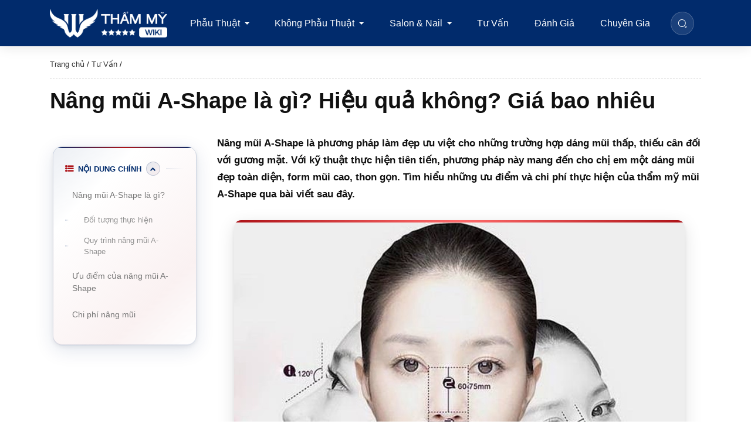

--- FILE ---
content_type: text/html; charset=UTF-8
request_url: https://wikithammy.com/nang-mui-a-shape-1893.html
body_size: 15133
content:
<!doctype html>
<html lang="vi">

<head>
	<meta charset="UTF-8">
	<meta name="viewport" content="width=device-width, initial-scale=1">
	<link rel="profile" href="https://gmpg.org/xfn/11">
	<link href="https://iconsax.gitlab.io/i/icons.css" rel="stylesheet">
	<meta name="google-site-verification" content="Iqt0-OIHokXBMZSkzIHfWWiUwyCwk1O2PJvIpGKsN-o" />
	<link rel="icon" href="/wp-content/themes/wktm/images/favicon.png"/>
	<link rel="apple-touch-icon-precomposed" href="/wp-content/themes/wktm/images/favicon.png"/>

	<meta name='robots' content='index, follow, max-image-preview:large, max-snippet:-1, max-video-preview:-1' />

	<!-- This site is optimized with the Yoast SEO Premium plugin v22.8 (Yoast SEO v26.1.1) - https://yoast.com/wordpress/plugins/seo/ -->
	<title>Nâng mũi A-Shape là gì? Hiệu quả không? Giá bao nhiêu</title>
	<meta name="description" content="Nâng mũi A-Shape là phương pháp làm đẹp ưu việt cho những trường hợp dáng mũi thấp,có nhiều khuyết điểm thiếu cân đối với gương mặt." />
	<link rel="canonical" href="https://wikithammy.com/nang-mui-a-shape-1893.html" />
	<meta property="og:locale" content="vi_VN" />
	<meta property="og:type" content="article" />
	<meta property="og:title" content="Nâng mũi A-Shape là gì? Hiệu quả không? Giá bao nhiêu" />
	<meta property="og:description" content="Nâng mũi A-Shape là phương pháp làm đẹp ưu việt cho những trường hợp dáng mũi thấp,có nhiều khuyết điểm thiếu cân đối với gương mặt." />
	<meta property="og:url" content="https://wikithammy.com/nang-mui-a-shape-1893.html" />
	<meta property="og:site_name" content="Wiki Thẩm Mỹ" />
	<meta property="article:publisher" content="https://www.facebook.com/wikithammyvietnam" />
	<meta property="article:published_time" content="2025-07-16T02:40:00+00:00" />
	<meta property="article:modified_time" content="2025-09-24T04:08:02+00:00" />
	<meta property="og:image" content="https://wikithammy.com/wp-content/uploads/2025/07/nang-mui-a-shape-1.jpg" />
	<meta property="og:image:width" content="768" />
	<meta property="og:image:height" content="523" />
	<meta property="og:image:type" content="image/jpeg" />
	<meta name="author" content="Bách Khoa Toàn Thư" />
	<meta name="twitter:card" content="summary_large_image" />
	<meta name="twitter:creator" content="@Wiki_ThamMy" />
	<meta name="twitter:site" content="@Wiki_ThamMy" />
	<meta name="twitter:label1" content="Được viết bởi" />
	<meta name="twitter:data1" content="Bách Khoa Toàn Thư" />
	<meta name="twitter:label2" content="Ước tính thời gian đọc" />
	<meta name="twitter:data2" content="9 phút" />
	<script type="application/ld+json" class="yoast-schema-graph">{"@context":"https://schema.org","@graph":[{"@type":"Article","@id":"https://wikithammy.com/nang-mui-a-shape-1893.html#article","isPartOf":{"@id":"https://wikithammy.com/nang-mui-a-shape-1893.html"},"author":{"name":"Bách Khoa Toàn Thư","@id":"https://wikithammy.com/#/schema/person/547d0488955976767930ef5ace5acacc"},"headline":"Nâng mũi A-Shape là gì? Hiệu quả không? Giá bao nhiêu","datePublished":"2025-07-16T02:40:00+00:00","dateModified":"2025-09-24T04:08:02+00:00","mainEntityOfPage":{"@id":"https://wikithammy.com/nang-mui-a-shape-1893.html"},"wordCount":2163,"commentCount":0,"publisher":{"@id":"https://wikithammy.com/#organization"},"image":{"@id":"https://wikithammy.com/nang-mui-a-shape-1893.html#primaryimage"},"thumbnailUrl":"https://wikithammy.com/wp-content/uploads/2025/07/nang-mui-a-shape-1.jpg","articleSection":["Tư Vấn"],"inLanguage":"vi","potentialAction":[{"@type":"CommentAction","name":"Comment","target":["https://wikithammy.com/nang-mui-a-shape-1893.html#respond"]}]},{"@type":"WebPage","@id":"https://wikithammy.com/nang-mui-a-shape-1893.html","url":"https://wikithammy.com/nang-mui-a-shape-1893.html","name":"Nâng mũi A-Shape là gì? Hiệu quả không? Giá bao nhiêu","isPartOf":{"@id":"https://wikithammy.com/#website"},"primaryImageOfPage":{"@id":"https://wikithammy.com/nang-mui-a-shape-1893.html#primaryimage"},"image":{"@id":"https://wikithammy.com/nang-mui-a-shape-1893.html#primaryimage"},"thumbnailUrl":"https://wikithammy.com/wp-content/uploads/2025/07/nang-mui-a-shape-1.jpg","datePublished":"2025-07-16T02:40:00+00:00","dateModified":"2025-09-24T04:08:02+00:00","description":"Nâng mũi A-Shape là phương pháp làm đẹp ưu việt cho những trường hợp dáng mũi thấp,có nhiều khuyết điểm thiếu cân đối với gương mặt.","breadcrumb":{"@id":"https://wikithammy.com/nang-mui-a-shape-1893.html#breadcrumb"},"inLanguage":"vi","potentialAction":[{"@type":"ReadAction","target":["https://wikithammy.com/nang-mui-a-shape-1893.html"]}]},{"@type":"ImageObject","inLanguage":"vi","@id":"https://wikithammy.com/nang-mui-a-shape-1893.html#primaryimage","url":"https://wikithammy.com/wp-content/uploads/2025/07/nang-mui-a-shape-1.jpg","contentUrl":"https://wikithammy.com/wp-content/uploads/2025/07/nang-mui-a-shape-1.jpg","width":768,"height":523,"caption":"Nâng mũi A-Shape"},{"@type":"BreadcrumbList","@id":"https://wikithammy.com/nang-mui-a-shape-1893.html#breadcrumb","itemListElement":[{"@type":"ListItem","position":1,"name":"Trang chủ","item":"https://wikithammy.com/"},{"@type":"ListItem","position":2,"name":"Tư Vấn","item":"https://wikithammy.com/chuyen-muc/tu-van"},{"@type":"ListItem","position":3,"name":"Nâng mũi A-Shape là gì? Hiệu quả không? Giá bao nhiêu"}]},{"@type":"WebSite","@id":"https://wikithammy.com/#website","url":"https://wikithammy.com/","name":"WiKi Thẩm Mỹ","description":"Wiki Thẩm mỹ dẫn dắt bạn đến vẻ đẹp hoàn hảo. Nền tảng chia sẻ kiến thức và thông tin về làm đẹp, chăm sóc da, và các phương pháp thẩm mỹ hiện đại.","publisher":{"@id":"https://wikithammy.com/#organization"},"alternateName":"Kiến thức chuyên sâu về ngành thẩm mỹ","potentialAction":[{"@type":"SearchAction","target":{"@type":"EntryPoint","urlTemplate":"https://wikithammy.com/?s={search_term_string}"},"query-input":{"@type":"PropertyValueSpecification","valueRequired":true,"valueName":"search_term_string"}}],"inLanguage":"vi"},{"@type":"Organization","@id":"https://wikithammy.com/#organization","name":"Wiki Thẩm Mỹ","alternateName":"Kiến thức chuyên sâu về ngành thẩm mỹ","url":"https://wikithammy.com/","logo":{"@type":"ImageObject","inLanguage":"vi","@id":"https://wikithammy.com/#/schema/logo/image/","url":"https://wikithammy.com/wp-content/uploads/2025/09/wikithammy.jpg","contentUrl":"https://wikithammy.com/wp-content/uploads/2025/09/wikithammy.jpg","width":512,"height":512,"caption":"Wiki Thẩm Mỹ"},"image":{"@id":"https://wikithammy.com/#/schema/logo/image/"},"sameAs":["https://www.facebook.com/wikithammyvietnam","https://x.com/Wiki_ThamMy","https://mastodon.social/@wikithammy"],"description":"Nền tảng WiKi Thẩm Mỹ là bách khoa tra cứu các thông tin về lĩnh vực thẩm mỹ. Với điểm mạnh về dữ liệu minh bạch, đa dạng chủ đề và giới thiệu chi tiết các cơ sở thực hiện dịch vụ có chất lượng trên toàn quốc. Vận hành và phát triển bởi Công Ty TNHH TOPAZ MEDIA","email":"wikithammy@gmail.com","telephone":"0937671789","legalName":"Công ty TNHH TOPAZ MEDIA","foundingDate":"2017-12-06","vatID":"0314774533","taxID":"0314774533","numberOfEmployees":{"@type":"QuantitativeValue","minValue":"11","maxValue":"50"},"publishingPrinciples":"https://wikithammy.com/chinh-sach-bien-tap","actionableFeedbackPolicy":"https://wikithammy.com/phan-hoi-khieu-nai","correctionsPolicy":"https://wikithammy.com/chinh-sach-bien-tap"},{"@type":"Person","@id":"https://wikithammy.com/#/schema/person/547d0488955976767930ef5ace5acacc","name":"Bách Khoa Toàn Thư","image":{"@type":"ImageObject","inLanguage":"vi","@id":"https://wikithammy.com/#/schema/person/image/","url":"https://secure.gravatar.com/avatar/f086baf88f0f15113358447a4f0fa22e287b741a52644dedfc63cd7b88dbae5c?s=96&d=identicon&r=g","contentUrl":"https://secure.gravatar.com/avatar/f086baf88f0f15113358447a4f0fa22e287b741a52644dedfc63cd7b88dbae5c?s=96&d=identicon&r=g","caption":"Bách Khoa Toàn Thư"},"sameAs":["https://wikithammy.com/"],"url":"https://wikithammy.com/author/wiki_admin"}]}</script>
	<!-- / Yoast SEO Premium plugin. -->


<link rel="alternate" title="oNhúng (JSON)" type="application/json+oembed" href="https://wikithammy.com/wp-json/oembed/1.0/embed?url=https%3A%2F%2Fwikithammy.com%2Fnang-mui-a-shape-1893.html" />
<link rel="alternate" title="oNhúng (XML)" type="text/xml+oembed" href="https://wikithammy.com/wp-json/oembed/1.0/embed?url=https%3A%2F%2Fwikithammy.com%2Fnang-mui-a-shape-1893.html&#038;format=xml" />
<style id='wp-img-auto-sizes-contain-inline-css' type='text/css'>
img:is([sizes=auto i],[sizes^="auto," i]){contain-intrinsic-size:3000px 1500px}
/*# sourceURL=wp-img-auto-sizes-contain-inline-css */
</style>
<style id='classic-theme-styles-inline-css' type='text/css'>
/*! This file is auto-generated */
.wp-block-button__link{color:#fff;background-color:#32373c;border-radius:9999px;box-shadow:none;text-decoration:none;padding:calc(.667em + 2px) calc(1.333em + 2px);font-size:1.125em}.wp-block-file__button{background:#32373c;color:#fff;text-decoration:none}
/*# sourceURL=/wp-includes/css/classic-themes.min.css */
</style>
<link rel='stylesheet' id='kk-star-ratings-css' href='https://wikithammy.com/wp-content/plugins/kk-star-ratings/src/core/public/css/kk-star-ratings.min.css?ver=5.4.10.2' type='text/css' media='all' />
<link rel='stylesheet' id='slick-css' href='https://wikithammy.com/wp-content/themes/wktm/assets/slick-1.6.0/slick.css?ver=6.9' type='text/css' media='all' />
<link rel='stylesheet' id='slick-theme-css' href='https://wikithammy.com/wp-content/themes/wktm/assets/slick-1.6.0/slick-theme.css?ver=6.9' type='text/css' media='all' />
<link rel='stylesheet' id='main-style-css' href='https://wikithammy.com/wp-content/themes/wktm/css/styles.min.css?ver=6.9' type='text/css' media='all' />
<link rel='stylesheet' id='hp-style-css' href='https://wikithammy.com/wp-content/themes/wktm/style.css?ver=6.9' type='text/css' media='all' />
<style id='akismet-widget-style-inline-css' type='text/css'>

			.a-stats {
				--akismet-color-mid-green: #357b49;
				--akismet-color-white: #fff;
				--akismet-color-light-grey: #f6f7f7;

				max-width: 350px;
				width: auto;
			}

			.a-stats * {
				all: unset;
				box-sizing: border-box;
			}

			.a-stats strong {
				font-weight: 600;
			}

			.a-stats a.a-stats__link,
			.a-stats a.a-stats__link:visited,
			.a-stats a.a-stats__link:active {
				background: var(--akismet-color-mid-green);
				border: none;
				box-shadow: none;
				border-radius: 8px;
				color: var(--akismet-color-white);
				cursor: pointer;
				display: block;
				font-family: -apple-system, BlinkMacSystemFont, 'Segoe UI', 'Roboto', 'Oxygen-Sans', 'Ubuntu', 'Cantarell', 'Helvetica Neue', sans-serif;
				font-weight: 500;
				padding: 12px;
				text-align: center;
				text-decoration: none;
				transition: all 0.2s ease;
			}

			/* Extra specificity to deal with TwentyTwentyOne focus style */
			.widget .a-stats a.a-stats__link:focus {
				background: var(--akismet-color-mid-green);
				color: var(--akismet-color-white);
				text-decoration: none;
			}

			.a-stats a.a-stats__link:hover {
				filter: brightness(110%);
				box-shadow: 0 4px 12px rgba(0, 0, 0, 0.06), 0 0 2px rgba(0, 0, 0, 0.16);
			}

			.a-stats .count {
				color: var(--akismet-color-white);
				display: block;
				font-size: 1.5em;
				line-height: 1.4;
				padding: 0 13px;
				white-space: nowrap;
			}
		
/*# sourceURL=akismet-widget-style-inline-css */
</style>
<link rel="https://api.w.org/" href="https://wikithammy.com/wp-json/" /><link rel="alternate" title="JSON" type="application/json" href="https://wikithammy.com/wp-json/wp/v2/posts/1893" /><script type="application/ld+json">{
    "@context": "https://schema.org/",
    "@type": "CreativeWorkSeries",
    "name": "Nâng mũi A-Shape là gì? Hiệu quả không? Giá bao nhiêu",
    "aggregateRating": {
        "@type": "AggregateRating",
        "ratingValue": "4.1",
        "bestRating": "5",
        "ratingCount": "30"
    }
}</script><link rel="pingback" href="https://wikithammy.com/xmlrpc.php"><link rel="icon" href="https://wikithammy.com/wp-content/uploads/2025/11/cropped-favicon-32x32.png" sizes="32x32" />
<link rel="icon" href="https://wikithammy.com/wp-content/uploads/2025/11/cropped-favicon-192x192.png" sizes="192x192" />
<link rel="apple-touch-icon" href="https://wikithammy.com/wp-content/uploads/2025/11/cropped-favicon-180x180.png" />
<meta name="msapplication-TileImage" content="https://wikithammy.com/wp-content/uploads/2025/11/cropped-favicon-270x270.png" />
<style id='global-styles-inline-css' type='text/css'>
:root{--wp--preset--aspect-ratio--square: 1;--wp--preset--aspect-ratio--4-3: 4/3;--wp--preset--aspect-ratio--3-4: 3/4;--wp--preset--aspect-ratio--3-2: 3/2;--wp--preset--aspect-ratio--2-3: 2/3;--wp--preset--aspect-ratio--16-9: 16/9;--wp--preset--aspect-ratio--9-16: 9/16;--wp--preset--color--black: #000000;--wp--preset--color--cyan-bluish-gray: #abb8c3;--wp--preset--color--white: #ffffff;--wp--preset--color--pale-pink: #f78da7;--wp--preset--color--vivid-red: #cf2e2e;--wp--preset--color--luminous-vivid-orange: #ff6900;--wp--preset--color--luminous-vivid-amber: #fcb900;--wp--preset--color--light-green-cyan: #7bdcb5;--wp--preset--color--vivid-green-cyan: #00d084;--wp--preset--color--pale-cyan-blue: #8ed1fc;--wp--preset--color--vivid-cyan-blue: #0693e3;--wp--preset--color--vivid-purple: #9b51e0;--wp--preset--gradient--vivid-cyan-blue-to-vivid-purple: linear-gradient(135deg,rgb(6,147,227) 0%,rgb(155,81,224) 100%);--wp--preset--gradient--light-green-cyan-to-vivid-green-cyan: linear-gradient(135deg,rgb(122,220,180) 0%,rgb(0,208,130) 100%);--wp--preset--gradient--luminous-vivid-amber-to-luminous-vivid-orange: linear-gradient(135deg,rgb(252,185,0) 0%,rgb(255,105,0) 100%);--wp--preset--gradient--luminous-vivid-orange-to-vivid-red: linear-gradient(135deg,rgb(255,105,0) 0%,rgb(207,46,46) 100%);--wp--preset--gradient--very-light-gray-to-cyan-bluish-gray: linear-gradient(135deg,rgb(238,238,238) 0%,rgb(169,184,195) 100%);--wp--preset--gradient--cool-to-warm-spectrum: linear-gradient(135deg,rgb(74,234,220) 0%,rgb(151,120,209) 20%,rgb(207,42,186) 40%,rgb(238,44,130) 60%,rgb(251,105,98) 80%,rgb(254,248,76) 100%);--wp--preset--gradient--blush-light-purple: linear-gradient(135deg,rgb(255,206,236) 0%,rgb(152,150,240) 100%);--wp--preset--gradient--blush-bordeaux: linear-gradient(135deg,rgb(254,205,165) 0%,rgb(254,45,45) 50%,rgb(107,0,62) 100%);--wp--preset--gradient--luminous-dusk: linear-gradient(135deg,rgb(255,203,112) 0%,rgb(199,81,192) 50%,rgb(65,88,208) 100%);--wp--preset--gradient--pale-ocean: linear-gradient(135deg,rgb(255,245,203) 0%,rgb(182,227,212) 50%,rgb(51,167,181) 100%);--wp--preset--gradient--electric-grass: linear-gradient(135deg,rgb(202,248,128) 0%,rgb(113,206,126) 100%);--wp--preset--gradient--midnight: linear-gradient(135deg,rgb(2,3,129) 0%,rgb(40,116,252) 100%);--wp--preset--font-size--small: 13px;--wp--preset--font-size--medium: 20px;--wp--preset--font-size--large: 36px;--wp--preset--font-size--x-large: 42px;--wp--preset--spacing--20: 0.44rem;--wp--preset--spacing--30: 0.67rem;--wp--preset--spacing--40: 1rem;--wp--preset--spacing--50: 1.5rem;--wp--preset--spacing--60: 2.25rem;--wp--preset--spacing--70: 3.38rem;--wp--preset--spacing--80: 5.06rem;--wp--preset--shadow--natural: 6px 6px 9px rgba(0, 0, 0, 0.2);--wp--preset--shadow--deep: 12px 12px 50px rgba(0, 0, 0, 0.4);--wp--preset--shadow--sharp: 6px 6px 0px rgba(0, 0, 0, 0.2);--wp--preset--shadow--outlined: 6px 6px 0px -3px rgb(255, 255, 255), 6px 6px rgb(0, 0, 0);--wp--preset--shadow--crisp: 6px 6px 0px rgb(0, 0, 0);}:where(.is-layout-flex){gap: 0.5em;}:where(.is-layout-grid){gap: 0.5em;}body .is-layout-flex{display: flex;}.is-layout-flex{flex-wrap: wrap;align-items: center;}.is-layout-flex > :is(*, div){margin: 0;}body .is-layout-grid{display: grid;}.is-layout-grid > :is(*, div){margin: 0;}:where(.wp-block-columns.is-layout-flex){gap: 2em;}:where(.wp-block-columns.is-layout-grid){gap: 2em;}:where(.wp-block-post-template.is-layout-flex){gap: 1.25em;}:where(.wp-block-post-template.is-layout-grid){gap: 1.25em;}.has-black-color{color: var(--wp--preset--color--black) !important;}.has-cyan-bluish-gray-color{color: var(--wp--preset--color--cyan-bluish-gray) !important;}.has-white-color{color: var(--wp--preset--color--white) !important;}.has-pale-pink-color{color: var(--wp--preset--color--pale-pink) !important;}.has-vivid-red-color{color: var(--wp--preset--color--vivid-red) !important;}.has-luminous-vivid-orange-color{color: var(--wp--preset--color--luminous-vivid-orange) !important;}.has-luminous-vivid-amber-color{color: var(--wp--preset--color--luminous-vivid-amber) !important;}.has-light-green-cyan-color{color: var(--wp--preset--color--light-green-cyan) !important;}.has-vivid-green-cyan-color{color: var(--wp--preset--color--vivid-green-cyan) !important;}.has-pale-cyan-blue-color{color: var(--wp--preset--color--pale-cyan-blue) !important;}.has-vivid-cyan-blue-color{color: var(--wp--preset--color--vivid-cyan-blue) !important;}.has-vivid-purple-color{color: var(--wp--preset--color--vivid-purple) !important;}.has-black-background-color{background-color: var(--wp--preset--color--black) !important;}.has-cyan-bluish-gray-background-color{background-color: var(--wp--preset--color--cyan-bluish-gray) !important;}.has-white-background-color{background-color: var(--wp--preset--color--white) !important;}.has-pale-pink-background-color{background-color: var(--wp--preset--color--pale-pink) !important;}.has-vivid-red-background-color{background-color: var(--wp--preset--color--vivid-red) !important;}.has-luminous-vivid-orange-background-color{background-color: var(--wp--preset--color--luminous-vivid-orange) !important;}.has-luminous-vivid-amber-background-color{background-color: var(--wp--preset--color--luminous-vivid-amber) !important;}.has-light-green-cyan-background-color{background-color: var(--wp--preset--color--light-green-cyan) !important;}.has-vivid-green-cyan-background-color{background-color: var(--wp--preset--color--vivid-green-cyan) !important;}.has-pale-cyan-blue-background-color{background-color: var(--wp--preset--color--pale-cyan-blue) !important;}.has-vivid-cyan-blue-background-color{background-color: var(--wp--preset--color--vivid-cyan-blue) !important;}.has-vivid-purple-background-color{background-color: var(--wp--preset--color--vivid-purple) !important;}.has-black-border-color{border-color: var(--wp--preset--color--black) !important;}.has-cyan-bluish-gray-border-color{border-color: var(--wp--preset--color--cyan-bluish-gray) !important;}.has-white-border-color{border-color: var(--wp--preset--color--white) !important;}.has-pale-pink-border-color{border-color: var(--wp--preset--color--pale-pink) !important;}.has-vivid-red-border-color{border-color: var(--wp--preset--color--vivid-red) !important;}.has-luminous-vivid-orange-border-color{border-color: var(--wp--preset--color--luminous-vivid-orange) !important;}.has-luminous-vivid-amber-border-color{border-color: var(--wp--preset--color--luminous-vivid-amber) !important;}.has-light-green-cyan-border-color{border-color: var(--wp--preset--color--light-green-cyan) !important;}.has-vivid-green-cyan-border-color{border-color: var(--wp--preset--color--vivid-green-cyan) !important;}.has-pale-cyan-blue-border-color{border-color: var(--wp--preset--color--pale-cyan-blue) !important;}.has-vivid-cyan-blue-border-color{border-color: var(--wp--preset--color--vivid-cyan-blue) !important;}.has-vivid-purple-border-color{border-color: var(--wp--preset--color--vivid-purple) !important;}.has-vivid-cyan-blue-to-vivid-purple-gradient-background{background: var(--wp--preset--gradient--vivid-cyan-blue-to-vivid-purple) !important;}.has-light-green-cyan-to-vivid-green-cyan-gradient-background{background: var(--wp--preset--gradient--light-green-cyan-to-vivid-green-cyan) !important;}.has-luminous-vivid-amber-to-luminous-vivid-orange-gradient-background{background: var(--wp--preset--gradient--luminous-vivid-amber-to-luminous-vivid-orange) !important;}.has-luminous-vivid-orange-to-vivid-red-gradient-background{background: var(--wp--preset--gradient--luminous-vivid-orange-to-vivid-red) !important;}.has-very-light-gray-to-cyan-bluish-gray-gradient-background{background: var(--wp--preset--gradient--very-light-gray-to-cyan-bluish-gray) !important;}.has-cool-to-warm-spectrum-gradient-background{background: var(--wp--preset--gradient--cool-to-warm-spectrum) !important;}.has-blush-light-purple-gradient-background{background: var(--wp--preset--gradient--blush-light-purple) !important;}.has-blush-bordeaux-gradient-background{background: var(--wp--preset--gradient--blush-bordeaux) !important;}.has-luminous-dusk-gradient-background{background: var(--wp--preset--gradient--luminous-dusk) !important;}.has-pale-ocean-gradient-background{background: var(--wp--preset--gradient--pale-ocean) !important;}.has-electric-grass-gradient-background{background: var(--wp--preset--gradient--electric-grass) !important;}.has-midnight-gradient-background{background: var(--wp--preset--gradient--midnight) !important;}.has-small-font-size{font-size: var(--wp--preset--font-size--small) !important;}.has-medium-font-size{font-size: var(--wp--preset--font-size--medium) !important;}.has-large-font-size{font-size: var(--wp--preset--font-size--large) !important;}.has-x-large-font-size{font-size: var(--wp--preset--font-size--x-large) !important;}
/*# sourceURL=global-styles-inline-css */
</style>
</head>

<body class="wp-singular post-template-default single single-post postid-1893 single-format-standard wp-theme-wktm no-sidebar">
		<!-- Header -->
	<header class="header page-header" id="page-header">
		<nav class="navbar navbar-expand-lg primary-nav">
			<div class="container">
				<!-- Logo -->
				<a class="navbar-brand" href="https://wikithammy.com/">
				</a>
				   <button class="btn btn-link nav-link search-btn btn-search-mobile" type="button" data-toggle="modal"
                    data-target="#searchModal">
                    <i class="iconsax" icon-name="search-normal-1"></i>
                </button>
				<!-- Mobile menu button -->
				<button class="navbar-toggler" type="button" data-toggle="collapse" data-target="#navbarNav">
					<span class="navbar-toggler-icon"></span>
				</button>
				<!-- Navigation Menu -->
				<div class="collapse navbar-collapse" id="navbarNav">
					<ul id="menu-menu-chinh" class="navbar-nav mx-auto"><li id="menu-item-7012" class="ic_toplist menu-item menu-item-type-taxonomy menu-item-object-toplist-cat menu-item-has-children menu-item-7012 nav-item dropdown"><a href="https://wikithammy.com/chu-de-toplist/phau-thuat" class="nav-link dropdown-toggle" data-toggle="dropdown">Phẫu Thuật</a>
<div class="dropdown-menu">
<a href="https://wikithammy.com/chu-de-toplist/phau-thuat/mui" class="dropdown-item menu-item menu-item-type-taxonomy menu-item-object-toplist-cat menu-item-7017">Thẩm mỹ Mũi</a><a href="https://wikithammy.com/chu-de-toplist/phau-thuat/mat" class="dropdown-item menu-item menu-item-type-taxonomy menu-item-object-toplist-cat menu-item-7015">Thẩm mỹ Mắt</a><a href="https://wikithammy.com/chu-de-toplist/phau-thuat/nguc" class="dropdown-item menu-item menu-item-type-taxonomy menu-item-object-toplist-cat menu-item-7018">Thẩm mỹ Ngực</a><a href="https://wikithammy.com/chu-de-toplist/phau-thuat/mong" class="dropdown-item menu-item menu-item-type-taxonomy menu-item-object-toplist-cat menu-item-7016">Thẩm mỹ Mông</a><a href="https://wikithammy.com/chu-de-toplist/phau-thuat/giam-mo" class="dropdown-item menu-item menu-item-type-taxonomy menu-item-object-toplist-cat menu-item-7013">Giảm Mỡ</a><a href="https://wikithammy.com/chu-de-toplist/phau-thuat/ham-mat" class="dropdown-item menu-item menu-item-type-taxonomy menu-item-object-toplist-cat menu-item-7014">Thẩm mỹ Hàm Mặt</a><a href="https://wikithammy.com/chu-de-toplist/phau-thuat/vung-kin" class="dropdown-item menu-item menu-item-type-taxonomy menu-item-object-toplist-cat menu-item-7019">Thẩm mỹ Vùng Kín</a></div>
<li id="menu-item-7020" class="ic_destination menu-item menu-item-type-taxonomy menu-item-object-toplist-cat menu-item-has-children menu-item-7020 nav-item dropdown"><a href="https://wikithammy.com/chu-de-toplist/khong-phau-thuat" class="nav-link dropdown-toggle" data-toggle="dropdown">Không Phẫu Thuật</a>
<div class="dropdown-menu">
<a href="https://wikithammy.com/chu-de-toplist/khong-phau-thuat/da-lieu" class="dropdown-item menu-item menu-item-type-taxonomy menu-item-object-toplist-cat menu-item-7021">Da Liễu &amp; Chăm Sóc Da</a><a href="https://wikithammy.com/chu-de-toplist/khong-phau-thuat/phun-xam-dieu-khac" class="dropdown-item menu-item menu-item-type-taxonomy menu-item-object-toplist-cat menu-item-7022">Phun Xăm &amp; Điêu Khắc</a><a href="https://wikithammy.com/chu-de-toplist/khong-phau-thuat/tiem-tre-hoa" class="dropdown-item menu-item menu-item-type-taxonomy menu-item-object-toplist-cat menu-item-7023">Tiêm &amp; Trẻ Hóa</a></div>
<li id="menu-item-7024" class="ic_homestay menu-item menu-item-type-taxonomy menu-item-object-toplist-cat menu-item-has-children menu-item-7024 nav-item dropdown"><a href="https://wikithammy.com/chu-de-toplist/salon-nail" class="nav-link dropdown-toggle" data-toggle="dropdown">Salon &amp; Nail</a>
<div class="dropdown-menu">
<a href="https://wikithammy.com/chu-de-toplist/salon-nail/lam-mong" class="dropdown-item menu-item menu-item-type-taxonomy menu-item-object-toplist-cat menu-item-7027">Làm Móng (Nail)</a><a href="https://wikithammy.com/chu-de-toplist/salon-nail/lam-toc" class="dropdown-item menu-item menu-item-type-taxonomy menu-item-object-toplist-cat menu-item-7028">Làm Tóc</a><a href="https://wikithammy.com/chu-de-toplist/salon-nail/lam-mi" class="dropdown-item menu-item menu-item-type-taxonomy menu-item-object-toplist-cat menu-item-7026">Làm Mi</a><a href="https://wikithammy.com/chu-de-toplist/salon-nail/goi-dau-massage" class="dropdown-item menu-item menu-item-type-taxonomy menu-item-object-toplist-cat menu-item-7025">Gội Đầu &amp; Massage</a><a href="https://wikithammy.com/chu-de-toplist/salon-nail/trang-diem" class="dropdown-item menu-item menu-item-type-taxonomy menu-item-object-toplist-cat menu-item-7029">Trang Điểm</a><a href="https://wikithammy.com/chu-de-toplist/salon-nail/xam-hinh-tattoo" class="dropdown-item menu-item menu-item-type-taxonomy menu-item-object-toplist-cat menu-item-10531">Xăm Hình (Tattoo)</a></div>
<li id="menu-item-7030" class="ic_food menu-item menu-item-type-taxonomy menu-item-object-category current-post-ancestor current-menu-parent current-post-parent menu-item-7030 nav-item"><a href="https://wikithammy.com/chuyen-muc/tu-van" class="nav-link">Tư Vấn</a><li id="menu-item-7033" class="ic_review menu-item menu-item-type-custom menu-item-object-custom menu-item-7033 nav-item"><a href="/danh-gia" class="nav-link">Đánh Giá</a><li id="menu-item-9150" class="menu-item menu-item-type-custom menu-item-object-custom menu-item-9150 nav-item"><a href="https://wikithammy.com/chuyen-gia" class="nav-link">Chuyên Gia</a></ul>					<!-- Search Section -->
					<div class="navbar-nav ml-auto">
						<div class="nav-item">
							<button class="btn btn-link nav-link search-btn" type="button" data-toggle="modal"
								data-target="#searchModal">
								<i class="iconsax" icon-name="search-normal-1"></i>
							</button>
						</div>
					</div>
				</div>
			</div>
		</nav>
	</header>
	<!-- End Header --><main class="page-content">
	<div class="container single-page-container">
					<div class="single-header">
				<p class="breadcrumb" id="breadcrumbs"><span><span><a href="https://wikithammy.com/">Trang chủ</a></span> / <span><a href="https://wikithammy.com/chuyen-muc/tu-van">Tư Vấn</a></span> / <span class="breadcrumb_last" aria-current="page">Nâng mũi A-Shape là gì? Hiệu quả không? Giá bao nhiêu</span></span></p>				<h1 class="single-page-title">
					Nâng mũi A-Shape là gì? Hiệu quả không? Giá bao nhiêu				</h1>
							</div>
			<div class="row page-container">
				<!-- Table of Contents / Toplist Outline -->
				        <div class="col-md-3 main-outline">
            <div class="inner">
                <p class="outline-title">
                    Nội dung chính                </p>
                <ul><li><a href="#nang-mui-a-shape-la-gi">Nâng mũi A-Shape là gì?</a></li><li class="sub-item"><a href="#doi-tuong-thuc-hien">Đối tượng thực hiện</a></li><li class="sub-item"><a href="#quy-trinh-nang-mui-a-shape">Quy trình nâng mũi A-Shape</a></li><li><a href="#uu-diem-cua-nang-mui-a-shape">Ưu điểm của nâng mũi A-Shape</a></li><li><a href="#chi-phi-nang-mui">Chi phí nâng mũi</a></li></ul>            </div>
        </div>
    				<div class="col-md-9">
					<!--Post content-->
					<div class="entry">
						<p><strong>Nâng mũi A-Shape là phương pháp làm đẹp ưu việt cho những trường hợp dáng mũi thấp, thiếu cân đối với gương mặt. Với kỹ thuật thực hiện tiên tiến, phương pháp này mang đến cho chị em một dáng mũi đẹp toàn diện, form mũi cao, thon gọn. Tìm hiểu những ưu điểm và chi phí thực hiện của thẩm mỹ mũi A-Shape qua bài viết sau đây.</strong></p>
<figure id="attachment_1897" aria-describedby="caption-attachment-1897" style="width: 768px" class="wp-caption aligncenter"><img loading="lazy" decoding="async" class="wp-image-1897 size-full" src="https://wikithammy.com/wp-content/uploads/2022/06/nang-mui-a-shape-1.jpg" alt="nâng mũi A Shape" width="768" height="523" /><figcaption id="caption-attachment-1897" class="wp-caption-text">Nâng mũi A-Shape là phương pháp làm đẹp ưu việt cho những trường hợp dáng mũi thấp, thiếu cân đối với gương mặt.</figcaption></figure>
<p><span id="more-1893"></span></p>
<h2 id="nang-mui-a-shape-la-gi">Nâng mũi A-Shape là gì?</h2>
<p>Nâng mũi A-Shape là công nghệ tạo hình, chỉnh sửa dáng mũi chữ A bằng sụn sinh học Bio Soft thế hệ mới của Hàn Quốc. Mang đến một form mũi hài hòa, cân đối, sống mũi cao, chóp mũi thon gọn cho những trường hợp dáng mũi nhiều khuyết điểm.</p>
<p>Công nghệ nâng mũi A-Shape được đánh giá là giải pháp tối ưu trong việc tái tạo dáng mũi chuẩn tỷ lệ vàng cho từng đặc điểm khuôn mặt. Chất liệu sử dụng trong phương pháp này có độ bám dính và tính tương thích cao đối với cơ thể nên hạn chế được tối đa tình trạng kích ứng, xô lệch sống mũi.</p>
<figure id="attachment_1898" aria-describedby="caption-attachment-1898" style="width: 768px" class="wp-caption aligncenter"><img loading="lazy" decoding="async" class="size-full wp-image-1898" src="https://wikithammy.com/wp-content/uploads/2022/06/nang-mui-a-shape-2.jpg" alt=" nâng mũi A Shape là gì" width="768" height="485" /><figcaption id="caption-attachment-1898" class="wp-caption-text">Nâng mũi A-Shape là công nghệ tạo hình, chỉnh sửa dáng mũi chữ A bằng sụn sinh học Bio Soft thế hệ mới của Hàn Quốc.</figcaption></figure>
<p>Thẩm mỹ mũi A-Shape có cấu tạo 2 lớp đặt biệt đan xen vào nhau, sụn Bio Soft có nhiệm vụ định hình, tạo form mũi tự nhiên và hạn chế tối đa tình trạng sưng bầm, lưu sẹo sau phẫu thuật. Quá trình <a href="https://wikithammy.com/nang-mui-202.html">nâng mũi</a> diễn ra nhanh chóng và an vì đường rạch bóc tách sụn có kích thước rất nhỏ. Người thực hiện không cần lo lắng nhiều về thời gian nghỉ dưỡng và chăm sóc.</p>
<h3 id="doi-tuong-thuc-hien">Đối tượng thực hiện</h3>
<p>Phương pháp nâng mũi bằng công nghệ A-Shape mang đến hiệu quả thẩm mỹ cao cho những đối tượng làm đẹp sau:</p>
<ul>
<li>Người đã có sẵn form mũi, sống mũi không quá thấp, hai bên cánh mũi và đầu mũi không quá to.</li>
<li>Những trường hợp không muốn thực hiện can thiệp quá sâu vào cấu trúc mũi.</li>
<li>Người đã trưởng thành trên 18 tuổi, có điều kiện sức khỏe và tâm lý ổn định. Không mắc các bệnh về tim mạch, huyết áp, tiểu đường,&#8230;</li>
</ul>
<p>Đối với trường hợp mũi có nhiều khuyết điểm, hư tổn nhiều do bẩm sinh hay thẩm mỹ bị lỗi cần can thiệp dao kéo sâu để tái cấu trúc dáng mũi không thể cải thiện hoàn toàn được bằng phương pháp này. Cho nên, với những ai nằm trong tình trạng này, cần cân nhắc thật kỹ trước khi quyết định thực hiện.</p>
<h3 id="quy-trinh-nang-mui-a-shape">Quy trình nâng mũi A-Shape</h3>
<p>Nâng mũi A-Shape là phương pháp làm đẹp không quá phức tạp, tuy nhiên để có thể đảm bảo an toàn cho toàn bộ quá trình phẫu thuật cũng như kết quả về sau. Khi thực hiện yêu cầu phải tuân thủ đầy đủ các bước theo tiêu chuẩn của hiệp hội thẩm mỹ Hàn Quốc.</p>
<figure id="attachment_1899" aria-describedby="caption-attachment-1899" style="width: 768px" class="wp-caption aligncenter"><img loading="lazy" decoding="async" class="size-full wp-image-1899" src="https://wikithammy.com/wp-content/uploads/2022/06/nang-mui-a-shape-3.jpg" alt="phương pháp nâng mũi A Shape" width="768" height="372" /><figcaption id="caption-attachment-1899" class="wp-caption-text">Quy trình thực hiện nâng mũi A-Shape không quá phức tạp nhưng cần đảm bảo tuân thủ tiêu chuẩn an toàn.</figcaption></figure>
<ul>
<li><strong>Bước 1: Thăm khám và tư vấn</strong></li>
</ul>
<p>Thăm khám và kiểm tra tình trạng khuyết điểm của mũi để bác sĩ có thể đưa ra tư vấn, phương pháp làm đẹp phù hợp nhất. Khi của bác sĩ và bệnh nhân đều thống nhất với nhau về cách thức và quy trình thực hiện sẽ tiến hành sang bước tiếp theo.</p>
<ul>
<li><strong>Bước 2: Kiểm tra sức khỏe và phát đồ dáng mũi</strong></li>
</ul>
<p>Khách hàng cần thực hiện một số xét nghiệm cần thiết để có thể xác định bản thân đã có đủ điều kiện thực hiện phẫu thuật hay chưa. Bên cạnh đó bác sĩ cũng sẽ dựa trên cấu trúc mũi trước đó để tiến hành đưa ra phát đồ và form dáng mũi sau khi nâng để tham khảo.</p>
<ul>
<li><strong>Bước 3: Sát khuẩn và gây tê</strong></li>
</ul>
<p>Đội ngũ y sĩ sẽ tiến hành sát khuẩn và gây tê vùng mũi để tránh tình trạng viêm nhiễm và giảm đau trong quá trình thực hiện. Đối với những người có tiền sử dị ứng với các chất gây tê, gây mê cần phải báo trước với bác sĩ để đưa giải pháp khắc phục kịp thời.</p>
<ul>
<li><strong>Bước 4: Phẫu thuật nâng mũi A-Shape</strong></li>
</ul>
<p>Bác sĩ phẫu thuật sẽ tiến hành tách lấy sụn vành tai để sử dụng bọc đầu mũi và bóc rạch một đường tại mô sống mũi để tạo khoang chứa sụn, đưa sụn Bio Soft vào để nâng cao và định hình dáng mũi.</p>
<ul>
<li><strong>Bước 5: Chăm sóc hậu phẫu</strong></li>
</ul>
<p>Sau khi thực hiện khâu vết thương nâng mũi bằng chỉ phẫu thuật chuyên dụng, khách hàng sẽ được chuyển đến phòng theo dõi trong vài giờ. Khi đảm bảo sức khỏe ổn định sẽ được hướng dẫn chăm sóc và dùng thuốc tại nhà cho đến khi quay trở lại cắt chỉ.</p>
<h2 id="uu-diem-cua-nang-mui-a-shape">Ưu điểm của nâng mũi A-Shape</h2>
<p>Nâng mũi A-Shape là công nghệ làm đẹp hiệu quả, giúp bạn sở hữu dáng mũi đẹp chuẩn tỷ lệ vàng, tự nhiên với khuôn mặt. Chất liệu sụn sử dụng là nghiên cứu y khoa mới, hiện đại có tính tương thích, an toàn cao và tối ưu về chi phí thực hiện.</p>
<p>Công nghệ thực hiện của phương pháp này còn phù hợp với nhiều dáng mũi được ưa chuộng hiện nay. Mọi nhu cầu làm đẹp của khách hàng đều có thể đáp ứng một cách dễ dàng mà không để lại bất kỳ biến chứng nguy hiểm nào cho sức khỏe.</p>
<figure id="attachment_1900" aria-describedby="caption-attachment-1900" style="width: 768px" class="wp-caption aligncenter"><img loading="lazy" decoding="async" class="size-full wp-image-1900" src="https://wikithammy.com/wp-content/uploads/2022/06/nang-mui-a-shape-4.jpg" alt="kỹ thuật nâng mũi A Shape" width="768" height="768" /><figcaption id="caption-attachment-1900" class="wp-caption-text">Nâng mũi A-Shape giúp bạn sở hữu dáng mũi đẹp chuẩn tỷ lệ vàng, tự nhiên với khuôn mặt</figcaption></figure>
<p>Mũi có form chữ A thời thượng, thần thái có thể duy trì trong nhiều năm, không cần lo ngại về việc chạy sụn, lệch sống mũi. Thời gian phẫu thuật nhanh chóng, đơn giản cùng quy trình chăm sóc tại nhà tiện lợi, không ảnh hưởng nhiều đến sinh hoạt và là việc hàng ngày.</p>
<h2 id="chi-phi-nang-mui">Chi phí nâng mũi</h2>
<p>Về chi phí thực hiện công nghệ A-Shape hiện nay trên thị trường khá đa dạng. Nhưng hầu hết những mức giá này đều phụ thuộc vào tay nghề bác sĩ và cơ sở vật chất của bệnh viện. Bạn có thể tham khảo ở nhiều địa chỉ làm đẹp uy tín khác nhau để có được sự lựa chọn tốt nhất.</p>
<p>Trung bình cho một quá trình phẫu thuật nâng mũi A-Shape, bạn cần tiêu tốn từ khoảng 15 đến 30 triệu. Mức giá này đã bao gồm phí nâng mũi, các dịch vụ khám trước và sau phẫu thuật.</p>
<p>Lưu ý: khi chọn bệnh viện thực hiện nâng mũi bạn cần quan tâm tìm hiểu những địa chỉ uy tín lớn trên thị trường, tránh xa những cơ sở làm đẹp nhỏ, lẻ, làm chui chưa có giấy phép kinh doanh để tránh mọi rủi ro không đáng có.</p>
<p>Nâng mũi A-Shape là phương pháp làm đẹp hiệu quả và tối ưu cho mọi vấn đề về mũi. Bằng những công nghệ hiện đại, chị em có thể nhanh chóng sở hữu một dáng mũi đẹp như mong đợi. Giúp nâng tầm nhan sắc, lấy lại tự tin trong giao tiếp và sinh hoạt. Để có thể đảm bảo hiệu quả tốt nhất, bạn cần tìm hiểu và và liên hệ trực tiếp với bác sĩ nhằm tham khảo thật kỹ trước khi quyết định.</p>
<div id="sticky-after-content" class="sticky-after-content">
<p class="sticky-heading">Có thể bạn quan tâm</p>
<ul class="list-sticky-post">
<li><a href="https://wikithammy.com/nang-mui-bang-chi-collagen-242.html">Nâng Mũi Bằng Chỉ Collagen Có Tốt Không? Chi Phí Làm</a></li>
<li><a href="https://wikithammy.com/lay-sun-tai-nang-mui-co-anh-huong-gi-khong-1217.html">Lấy Sụn Tai Nâng Mũi Có Ảnh Hưởng Gì Không? Có Để Sẹo Không?</a></li>
<li><a href="https://wikithammy.com/nang-mui-sun-nhan-tao-1162.html">Nâng mũi sụn nhân tạo có vĩnh viễn không? Quy trình, chi phí</a></li>
<li><a href="https://wikithammy.com/toplist/dia-chi-nang-mui-tai-tphcm">TOP 10 Địa Chỉ Nâng Mũi Tại TPHCM Đẹp và Uy Tín Nhất</a></li>
</ul>
</div>


<div class="kk-star-ratings kksr-auto kksr-align-left kksr-valign-bottom"
    data-payload='{&quot;align&quot;:&quot;left&quot;,&quot;id&quot;:&quot;1893&quot;,&quot;slug&quot;:&quot;default&quot;,&quot;valign&quot;:&quot;bottom&quot;,&quot;ignore&quot;:&quot;&quot;,&quot;reference&quot;:&quot;auto&quot;,&quot;class&quot;:&quot;&quot;,&quot;count&quot;:&quot;30&quot;,&quot;legendonly&quot;:&quot;&quot;,&quot;readonly&quot;:&quot;&quot;,&quot;score&quot;:&quot;4.1&quot;,&quot;starsonly&quot;:&quot;&quot;,&quot;best&quot;:&quot;5&quot;,&quot;gap&quot;:&quot;5&quot;,&quot;greet&quot;:&quot;Đánh Giá&quot;,&quot;legend&quot;:&quot;4.1\/5 - (30 bình chọn)&quot;,&quot;size&quot;:&quot;12&quot;,&quot;title&quot;:&quot;Nâng mũi A-Shape là gì? Hiệu quả không? Giá bao nhiêu&quot;,&quot;width&quot;:&quot;67.2&quot;,&quot;_legend&quot;:&quot;{score}\/{best} - ({count} {votes})&quot;,&quot;font_factor&quot;:&quot;1.25&quot;}'>
            
<div class="kksr-stars">
    
<div class="kksr-stars-inactive">
            <div class="kksr-star" data-star="1" style="padding-right: 5px">
            

<div class="kksr-icon" style="width: 12px; height: 12px;"></div>
        </div>
            <div class="kksr-star" data-star="2" style="padding-right: 5px">
            

<div class="kksr-icon" style="width: 12px; height: 12px;"></div>
        </div>
            <div class="kksr-star" data-star="3" style="padding-right: 5px">
            

<div class="kksr-icon" style="width: 12px; height: 12px;"></div>
        </div>
            <div class="kksr-star" data-star="4" style="padding-right: 5px">
            

<div class="kksr-icon" style="width: 12px; height: 12px;"></div>
        </div>
            <div class="kksr-star" data-star="5" style="padding-right: 5px">
            

<div class="kksr-icon" style="width: 12px; height: 12px;"></div>
        </div>
    </div>
    
<div class="kksr-stars-active" style="width: 67.2px;">
            <div class="kksr-star" style="padding-right: 5px">
            

<div class="kksr-icon" style="width: 12px; height: 12px;"></div>
        </div>
            <div class="kksr-star" style="padding-right: 5px">
            

<div class="kksr-icon" style="width: 12px; height: 12px;"></div>
        </div>
            <div class="kksr-star" style="padding-right: 5px">
            

<div class="kksr-icon" style="width: 12px; height: 12px;"></div>
        </div>
            <div class="kksr-star" style="padding-right: 5px">
            

<div class="kksr-icon" style="width: 12px; height: 12px;"></div>
        </div>
            <div class="kksr-star" style="padding-right: 5px">
            

<div class="kksr-icon" style="width: 12px; height: 12px;"></div>
        </div>
    </div>
</div>
                

<div class="kksr-legend" style="font-size: 9.6px;">
            4.1/5 - (30 bình chọn)    </div>
    </div>
					</div>
					<!--Author Box -->
						<div class="author-box">
	    <div class="inner">
	        <div class="author-avt">
	            <img alt='Bách Khoa Toàn Thư' src='https://secure.gravatar.com/avatar/f086baf88f0f15113358447a4f0fa22e287b741a52644dedfc63cd7b88dbae5c?s=80&#038;d=identicon&#038;r=g' srcset='https://secure.gravatar.com/avatar/f086baf88f0f15113358447a4f0fa22e287b741a52644dedfc63cd7b88dbae5c?s=160&#038;d=identicon&#038;r=g 2x' class='avatar avatar-80 photo' height='80' width='80' loading='lazy' decoding='async'/>	        </div>
	        <div class="author-info">
	            <div class="name"><a href="https://wikithammy.com/author/wiki_admin">Bách Khoa Toàn Thư</a></div>
	            <span class="consultant">
	                Quản trị viên	            </span>
	        </div>
	        <div class="update-time">
	            Cập nhật lúc 11:08 Sáng , 24/09/2025	        </div>
	        <div class="share ml-auto">
	            <span class="share-label">
	                Chia sẻ
	            </span>

	            <div class="social-share-button">
	                <a class="social" href="https://twitter.com/intent/tweet?status=N%C3%A2ng+m%C5%A9i+A-Shape+l%C3%A0+g%C3%AC%3F+Hi%E1%BB%87u+qu%E1%BA%A3+kh%C3%B4ng%3F+Gi%C3%A1+bao+nhi%C3%AAu+-+https%3A%2F%2Fwikithammy.com%2Fnang-mui-a-shape-1893.html" target="_blank">
	                    <i class="fa fa-twitter"></i>
	                </a>
	                <a class="social" href="https://www.facebook.com/sharer/sharer.php?u=https%3A%2F%2Fwikithammy.com%2Fnang-mui-a-shape-1893.html" target="_blank">
	                    <i class="fa fa-facebook"></i>
	                </a>
	                <a class="social" href="https://www.linkedin.com/shareArticle?mini=true&amp;url=https%3A%2F%2Fwikithammy.com%2Fnang-mui-a-shape-1893.html&amp;title=N%C3%A2ng+m%C5%A9i+A-Shape+l%C3%A0+g%C3%AC%3F+Hi%E1%BB%87u+qu%E1%BA%A3+kh%C3%B4ng%3F+Gi%C3%A1+bao+nhi%C3%AAu" target="_blank">
	                    <i class="fa fa-linkedin"></i>
	                </a>
	                <a class="social" href="https://pinterest.com/pin/create/button?url=https%3A%2F%2Fwikithammy.com%2Fnang-mui-a-shape-1893.html&amp;description=N%C3%A2ng+m%C5%A9i+A-Shape+l%C3%A0+g%C3%AC%3F+Hi%E1%BB%87u+qu%E1%BA%A3+kh%C3%B4ng%3F+Gi%C3%A1+bao+nhi%C3%AAu" target="_blank">
	                    <i class="fa fa-pinterest"></i>
	                </a>
	            </div>
	        </div>

	    </div>
	</div>					<!--Post tags-->
									</div>
				<div class="col-md-12">

					<!---Comment box-->
					    <div id="comment">
        <div id="comments" class="comments-area clearfix  ">
        <p class="response-none">Trở thành người đầu tiên bình luận cho bài viết này!</p>
    
        	<div id="respond" class="comment-respond">
		<span id="reply-title" class="h4 comment-reply-title"> <small><a rel="nofollow" id="cancel-comment-reply-link" href="/nang-mui-a-shape-1893.html#respond" style="display:none;">Hủy trả lời</a></small></span><form action="https://wikithammy.com/wp-comments-post.php" method="post" id="commentform" class="comment-form"><p class="comment-notes"><span id="email-notes">Email của bạn sẽ không được hiển thị công khai.</span> <span class="required-field-message">Các trường bắt buộc được đánh dấu <span class="required">*</span></span></p><div class="w-100"><p class="comment-form-comment"><label for="comment">Nội dung bình luận</label><textarea class="form-control" id="comment" name="comment" placeholder="Nội dung bình luận"  rows="5" aria-required="true"></textarea></p></div><div class="comment-form-author "><input class="form-control" id="author" placeholder=" Họ tên" name="author" type="text" value="" size="30" /></div>
<div class="comment-form-email "><input class="form-control" id="email" placeholder="Email của bạn" name="email" type="text" value="" size="30" /></div>
<p class="comment-form-cookies-consent"><input id="wp-comment-cookies-consent" name="wp-comment-cookies-consent" type="checkbox" value="yes" /> <label for="wp-comment-cookies-consent">Lưu tên của tôi, email, và trang web trong trình duyệt này cho lần bình luận kế tiếp của tôi.</label></p>
<p class="form-submit"><input name="submit" type="submit" id="submit" class="submit" value="Gửi bình luận" /> <input type='hidden' name='comment_post_ID' value='1893' id='comment_post_ID' />
<input type='hidden' name='comment_parent' id='comment_parent' value='0' />
</p><p style="display: none;"><input type="hidden" id="akismet_comment_nonce" name="akismet_comment_nonce" value="e3a9a5b0cb" /></p><p style="display: none !important;" class="akismet-fields-container" data-prefix="ak_"><label>&#916;<textarea name="ak_hp_textarea" cols="45" rows="8" maxlength="100"></textarea></label><input type="hidden" id="ak_js_1" name="ak_js" value="123"/><script>document.getElementById( "ak_js_1" ).setAttribute( "value", ( new Date() ).getTime() );</script></p></form>	</div><!-- #respond -->
	</div><!-- #comments -->    </div>
					<!-- Related Reviews -->
					    <div class="review-related">
        <h4 class="review-related-title related-title">Review</h4>
        <div class="list-post-review row">
                            <div class="post-review col-md-3">
                    <div class="inner">
                        <a href="https://wikithammy.com/danh-gia/hair-salon-huynh-tran" class="thumb">
                                                            <img width="300" height="300" src="https://wikithammy.com/wp-content/uploads/2025/12/hair-salon-huynh-tran-1766819957-300x300.jpg" class="img-fluid wp-post-image" alt="Hair Salon Huỳnh Trần: 23/5e Nguyễn Ảnh Thủ, Hóc Môn" decoding="async" loading="lazy" srcset="https://wikithammy.com/wp-content/uploads/2025/12/hair-salon-huynh-tran-1766819957-300x300.jpg 300w, https://wikithammy.com/wp-content/uploads/2025/12/hair-salon-huynh-tran-1766819957-150x150.jpg 150w, https://wikithammy.com/wp-content/uploads/2025/12/hair-salon-huynh-tran-1766819957.jpg 768w" sizes="auto, (max-width: 300px) 100vw, 300px" />                                                    </a>
                        <div class="info">
                            <h5 class="post-title">
                                <a href="https://wikithammy.com/danh-gia/hair-salon-huynh-tran" title="Hair Salon Huỳnh Trần: 23/5e Nguyễn Ảnh Thủ, Hóc Môn">Hair Salon Huỳnh Trần: 23/5e Nguyễn Ảnh Thủ, Hóc Môn</a>
                            </h5>
                            <div class="meta">27/12/2025</div>
                        </div>
                    </div>
                </div>
                            <div class="post-review col-md-3">
                    <div class="inner">
                        <a href="https://wikithammy.com/danh-gia/chuong-hair-salon" class="thumb">
                                                            <img width="300" height="300" src="https://wikithammy.com/wp-content/uploads/2025/12/chuong-hair-salon-1766567158-300x300.jpg" class="img-fluid wp-post-image" alt="Chương Hair Salon: 61 Nguyễn Thị Tần, Quận 8" decoding="async" loading="lazy" srcset="https://wikithammy.com/wp-content/uploads/2025/12/chuong-hair-salon-1766567158-300x300.jpg 300w, https://wikithammy.com/wp-content/uploads/2025/12/chuong-hair-salon-1766567158-150x150.jpg 150w, https://wikithammy.com/wp-content/uploads/2025/12/chuong-hair-salon-1766567158.jpg 768w" sizes="auto, (max-width: 300px) 100vw, 300px" />                                                    </a>
                        <div class="info">
                            <h5 class="post-title">
                                <a href="https://wikithammy.com/danh-gia/chuong-hair-salon" title="Chương Hair Salon: 61 Nguyễn Thị Tần, Quận 8">Chương Hair Salon: 61 Nguyễn Thị Tần, Quận 8</a>
                            </h5>
                            <div class="meta">24/12/2025</div>
                        </div>
                    </div>
                </div>
                            <div class="post-review col-md-3">
                    <div class="inner">
                        <a href="https://wikithammy.com/danh-gia/hair-salon-a-chau" class="thumb">
                                                            <img width="225" height="300" src="https://wikithammy.com/wp-content/uploads/2025/12/hair-salon-a-chau-1766564323-225x300.jpg" class="img-fluid wp-post-image" alt="Hair Salon Á Châu: 405 Lê Quang Định, Bình Thạnh" decoding="async" loading="lazy" srcset="https://wikithammy.com/wp-content/uploads/2025/12/hair-salon-a-chau-1766564323-225x300.jpg 225w, https://wikithammy.com/wp-content/uploads/2025/12/hair-salon-a-chau-1766564323.jpg 768w" sizes="auto, (max-width: 225px) 100vw, 225px" />                                                    </a>
                        <div class="info">
                            <h5 class="post-title">
                                <a href="https://wikithammy.com/danh-gia/hair-salon-a-chau" title="Hair Salon Á Châu: 405 Lê Quang Định, Bình Thạnh">Hair Salon Á Châu: 405 Lê Quang Định, Bình Thạnh</a>
                            </h5>
                            <div class="meta">24/12/2025</div>
                        </div>
                    </div>
                </div>
                            <div class="post-review col-md-3">
                    <div class="inner">
                        <a href="https://wikithammy.com/danh-gia/dk-hair-studio" class="thumb">
                                                            <img width="225" height="300" src="https://wikithammy.com/wp-content/uploads/2025/12/dk-hair-studio-1766563029-225x300.jpg" class="img-fluid wp-post-image" alt="DK Hair Studio: 53/9 Nhiêu Tứ, Phú Nhuận" decoding="async" loading="lazy" srcset="https://wikithammy.com/wp-content/uploads/2025/12/dk-hair-studio-1766563029-225x300.jpg 225w, https://wikithammy.com/wp-content/uploads/2025/12/dk-hair-studio-1766563029.jpg 768w" sizes="auto, (max-width: 225px) 100vw, 225px" />                                                    </a>
                        <div class="info">
                            <h5 class="post-title">
                                <a href="https://wikithammy.com/danh-gia/dk-hair-studio" title="DK Hair Studio: 53/9 Nhiêu Tứ, Phú Nhuận">DK Hair Studio: 53/9 Nhiêu Tứ, Phú Nhuận</a>
                            </h5>
                            <div class="meta">24/12/2025</div>
                        </div>
                    </div>
                </div>
                                </div>
    </div>
				</div>
			</div>
			</div>
</main>

<!-- Footer -->
<footer class="footer page-footer" id="page-footer">
	<div class="container">
		<div class="row">
			<div class="col-lg-3 col-md-6 mb-4">
				<div class="footer-brand">
					<img class="mb-3" src="https://wikithammy.com/wp-content/themes/wktm/images/logo-light.png" alt="Wiki Thẩm Mỹ">
					<div class="about-section">
						<p>Nền tảng WiKi Thẩm Mỹ là bách khoa tra cứu các thông tin về lĩnh vực thẩm mỹ. Với điểm mạnh về dữ liệu minh bạch, đa dạng chủ đề và giới thiệu chi tiết các cơ sở thực hiện dịch vụ có chất lượng trên toàn quốc</p>
					</div>
				</div>
			</div>
			<div class="col-lg-2 col-md-6 mb-4">
				<div class="footer-menu">
					<h5>Địa Điểm</h5>
					<div class="menu-dia-diem-container"><ul id="menu-dia-diem" class="list-unstyled"><li id="menu-item-11209" class="menu-item menu-item-type-taxonomy menu-item-object-location menu-item-11209"><a href="https://wikithammy.com/dia-diem/tp-ho-chi-minh">TP Hồ Chí Minh</a></li>
<li id="menu-item-11210" class="menu-item menu-item-type-taxonomy menu-item-object-location menu-item-11210"><a href="https://wikithammy.com/dia-diem/tp-ha-noi">TP Hà Nội</a></li>
<li id="menu-item-11211" class="menu-item menu-item-type-taxonomy menu-item-object-location menu-item-11211"><a href="https://wikithammy.com/dia-diem/tp-da-nang">TP Đà Nẵng</a></li>
<li id="menu-item-11212" class="menu-item menu-item-type-taxonomy menu-item-object-location menu-item-11212"><a href="https://wikithammy.com/dia-diem/tp-can-tho">TP Cần Thơ</a></li>
<li id="menu-item-11483" class="menu-item menu-item-type-custom menu-item-object-custom menu-item-11483"><a href="https://wikithammy.com/ban-do">>> 34 Tỉnh / Thành</a></li>
</ul></div>				</div>
			</div>
			<div class="col-lg-2 col-md-6 mb-4">
				<div class="footer-menu">
					<h5>Về chúng tôi</h5>
					<div class="menu-ve-chung-toi-container"><ul id="menu-ve-chung-toi" class="list-unstyled"><li id="menu-item-8199" class="menu-item menu-item-type-post_type menu-item-object-page menu-item-8199"><a href="https://wikithammy.com/gioi-thieu">Giới Thiệu</a></li>
<li id="menu-item-10622" class="menu-item menu-item-type-post_type menu-item-object-page menu-item-10622"><a href="https://wikithammy.com/co-van-chuyen-mon">Cố Vấn Chuyên Môn</a></li>
<li id="menu-item-8228" class="menu-item menu-item-type-post_type menu-item-object-page menu-item-8228"><a href="https://wikithammy.com/mien-tru-trach-nhiem">Miễn trừ trách nhiệm</a></li>
<li id="menu-item-9297" class="menu-item menu-item-type-post_type menu-item-object-page menu-item-9297"><a href="https://wikithammy.com/phan-hoi-khieu-nai">Phản Hồi &#038; Khiếu Nại</a></li>
</ul></div>				</div>
			</div>
			<div class="col-lg-3 col-md-6 mb-4">
				<div class="footer-contact">
					<h5>Liên hệ</h5>
					<div class="contact-info">
						<p><strong> Địa chỉ</strong><br> 69/10 Nguyễn Gia Trí, P. Thạnh Mỹ Tây, TP Hồ Chí Minh
						<p><strong>Điện thoại</strong><br>093 7671 789</p>
						<p><strong>Quảng cáo</strong><br>0908 017 677</p>
						<p><strong>Email</strong><br>wikithammy@gmail.com</p>
					</div>
				</div>
			</div>
			<div class="col-lg-2 col-md-6">
				<div class="footer-social">
					<h5>Theo dõi chúng tôi</h5>
					<div class="social-icons">
						<a href="https://www.facebook.com/wikithammyvietnam/" class="social-icon facebook" target="_blank"><i class="fa fa-facebook"></i></a>
						<a href="https://x.com/wikithammy" class="social-icon twitter" target="_blank"><i class="fa fa-twitter"></i></a>
						<a href="https://www.instagram.com/wiki_thammy/" class="social-icon linkedin" target="_blank"><i class="fa fa-instagram"></i></a>
						<a href="http://www.youtube.com/@WikiThamMy" class="social-icon youtube" target="_blank"><i class="fa fa-youtube"></i></a>
					</div>
				</div>
			</div>
		</div>
	</div>
	<div class="footer-bottom">
		<div class="container">
			<div class="row">
				<div class="col-md-6">
					<p class="footer-links">
						<a href="/chinh-sach-bao-mat">Bảo Mật</a>
						<a href="/dieu-khoan-su-dung">Điều Khoản</a>
						<a href="/chinh-sach-quang-cao">Chính Sách Quảng Cáo</a>
						<a href="/chinh-sach-bien-tap">Chính Sách Biên Tập</a>
					</p>
				</div>
				<div class="col-md-6 text-right">
					<p class="copyright">© 2025 Wiki Thẩm Mỹ. Phát triển bởi TOPAZ MEDIA.</p>
				</div>
			</div>
		</div>
	</div>
</footer>
<!-- End Footer -->
<!-- Search Modal - Spotlight Style -->
<div class="modal fade spotlight-modal" id="searchModal" tabindex="-1" role="dialog"
	aria-labelledby="searchModalLabel" aria-hidden="true">
	<div class="modal-dialog modal-dialog-centered" role="document">
		<div class="modal-content spotlight-content">
			<div class="spotlight-search-container">
				<div class="spotlight-search-icon">
					<i class="iconsax" icon-name="search-normal-1"></i>
				</div>
				<form class="spotlight-search-form" id="searchForm">
					<input type="text" class="spotlight-search-input" placeholder="Tìm kiếm..." aria-label="Search"
						autocomplete="off">
				</form>
				<button type="button" class="spotlight-close" data-dismiss="modal" aria-label="Close">
					<span>⌘K</span>
				</button>
			</div>
			<div class="spotlight-results" id="searchResults">
				<div class="spotlight-empty-state">
					<div class="spotlight-empty-icon">
						<i class="iconsax" icon-name="search-normal-1"></i>
					</div>
					<p>Nhập từ khóa để tìm kiếm</p>
				</div>
			</div>
		</div>
	</div>
</div>

<script type="speculationrules">
{"prefetch":[{"source":"document","where":{"and":[{"href_matches":"/*"},{"not":{"href_matches":["/wp-*.php","/wp-admin/*","/wp-content/uploads/*","/wp-content/*","/wp-content/plugins/*","/wp-content/themes/wktm/*","/*\\?(.+)"]}},{"not":{"selector_matches":"a[rel~=\"nofollow\"]"}},{"not":{"selector_matches":".no-prefetch, .no-prefetch a"}}]},"eagerness":"conservative"}]}
</script>
<script type="text/javascript" id="kk-star-ratings-js-extra">
/* <![CDATA[ */
var kk_star_ratings = {"action":"kk-star-ratings","endpoint":"https://wikithammy.com/wp-admin/admin-ajax.php","nonce":"56b7cb6d48"};
//# sourceURL=kk-star-ratings-js-extra
/* ]]> */
</script>
<script type="text/javascript" src="https://wikithammy.com/wp-content/plugins/kk-star-ratings/src/core/public/js/kk-star-ratings.min.js?ver=5.4.10.2" id="kk-star-ratings-js"></script>
<script type="text/javascript" src="https://wikithammy.com/wp-content/themes/wktm/assets/jquery.min.js" id="jquery-js"></script>
<script type="text/javascript" src="https://wikithammy.com/wp-content/themes/wktm/js/toc.js?ver=1.0.1" id="wktm-toc-js"></script>
<script type="text/javascript" id="location-filter-js-extra">
/* <![CDATA[ */
var locationFilter = {"ajaxurl":"https://wikithammy.com/wp-admin/admin-ajax.php","nonce":"c63c8f1051","loading_text":"\u0110ang t\u1ea3i..."};
//# sourceURL=location-filter-js-extra
/* ]]> */
</script>
<script type="text/javascript" src="https://wikithammy.com/wp-content/themes/wktm/core/modules/location-filter/location-filter.js?ver=1.0.0" id="location-filter-js"></script>
<script type="text/javascript" id="wb-ratings-js-js-extra">
/* <![CDATA[ */
var wbRatings = {"ajaxurl":"https://wikithammy.com/wp-admin/admin-ajax.php","nonce":"99d969a901"};
//# sourceURL=wb-ratings-js-js-extra
/* ]]> */
</script>
<script type="text/javascript" src="https://wikithammy.com/wp-content/themes/wktm/core/modules/ratings/js/ratings.js?ver=1.0.0" id="wb-ratings-js-js"></script>
<script type="text/javascript" id="spotlight-js-js-extra">
/* <![CDATA[ */
var wktmSpotlight = {"ajaxurl":"https://wikithammy.com/wp-admin/admin-ajax.php","nonce":"2248969ee6"};
//# sourceURL=spotlight-js-js-extra
/* ]]> */
</script>
<script type="text/javascript" src="https://wikithammy.com/wp-content/themes/wktm/js/spotlight.js?ver=1.0.0" id="spotlight-js-js"></script>
<script type="text/javascript" id="wktm-expert-filter-js-extra">
/* <![CDATA[ */
var wktmExpertFilter = {"ajaxurl":"https://wikithammy.com/wp-admin/admin-ajax.php","nonce":"cfc689de85"};
//# sourceURL=wktm-expert-filter-js-extra
/* ]]> */
</script>
<script type="text/javascript" src="https://wikithammy.com/wp-content/themes/wktm/core/modules/expert-filter/js/expert-filter.js?ver=1.0.0" id="wktm-expert-filter-js"></script>
<script type="text/javascript" src="https://wikithammy.com/wp-content/themes/wktm/assets/slick-1.6.0/slick.min.js?ver=20151215" id="slick-js-js"></script>
<script type="text/javascript" id="main-js-js-extra">
/* <![CDATA[ */
var vmajax = {"ajaxurl":"https://wikithammy.com/wp-admin/admin-ajax.php"};
//# sourceURL=main-js-js-extra
/* ]]> */
</script>
<script type="text/javascript" src="https://wikithammy.com/wp-content/themes/wktm/js/main.min.js?ver=20151215" id="main-js-js"></script>
<script type="text/javascript" src="https://wikithammy.com/wp-includes/js/comment-reply.min.js?ver=6.9" id="comment-reply-js" async="async" data-wp-strategy="async" fetchpriority="low"></script>
<script defer type="text/javascript" src="https://wikithammy.com/wp-content/plugins/akismet/_inc/akismet-frontend.js?ver=1755070958" id="akismet-frontend-js"></script>
<!-- Google tag (gtag.js) -->
<script async src="https://www.googletagmanager.com/gtag/js?id=G-8VD18ZCJMW"></script>
<script>
  window.dataLayer = window.dataLayer || [];
  function gtag(){dataLayer.push(arguments);}
  gtag('js', new Date());

  gtag('config', 'G-8VD18ZCJMW');
</script>

</body>

</html>

--- FILE ---
content_type: text/css
request_url: https://wikithammy.com/wp-content/themes/wktm/css/styles.min.css?ver=6.9
body_size: 53134
content:
@charset "UTF-8";/*!
 *  Font Awesome 4.7.0 by @davegandy - http://fontawesome.io - @fontawesome
 *  License - http://fontawesome.io/license (Font: SIL OFL 1.1, CSS: MIT License)
 */@font-face{font-family:FontAwesome;src:url(../fonts/fontawesome-webfont.eot?v=4.7.0);src:url(../fonts/fontawesome-webfont.eot?#iefix&v=4.7.0) format("embedded-opentype"),url(../fonts/fontawesome-webfont.woff2?v=4.7.0) format("woff2"),url(../fonts/fontawesome-webfont.woff?v=4.7.0) format("woff"),url(../fonts/fontawesome-webfont.ttf?v=4.7.0) format("truetype"),url(../fonts/fontawesome-webfont.svg?v=4.7.0#fontawesomeregular) format("svg");font-weight:400;font-style:normal}.fa{display:inline-block;font:normal normal normal 14px/1 FontAwesome;font-size:inherit;text-rendering:auto;-webkit-font-smoothing:antialiased;-moz-osx-font-smoothing:grayscale}.fa-lg{font-size:1.33333333em;line-height:.75em;vertical-align:-15%}.fa-2x{font-size:2em}.fa-3x{font-size:3em}.fa-4x{font-size:4em}.fa-5x{font-size:5em}.fa-fw{width:1.28571429em;text-align:center}.fa-ul{padding-left:0;margin-left:2.14285714em;list-style-type:none}.fa-ul>li{position:relative}.fa-li{position:absolute;left:-2.14285714em;width:2.14285714em;top:.14285714em;text-align:center}.fa-li.fa-lg{left:-1.85714286em}.fa-border{padding:.2em .25em .15em;border:.08em solid #eee;border-radius:.1em}.fa-pull-left{float:left}.fa-pull-right{float:right}.fa.fa-pull-left{margin-right:.3em}.fa.fa-pull-right{margin-left:.3em}.pull-right{float:right}.pull-left{float:left}.fa.pull-left{margin-right:.3em}.fa.pull-right{margin-left:.3em}.fa-spin{animation:a 2s infinite linear}.fa-pulse{animation:a 1s infinite steps(8)}@keyframes a{0%{transform:rotate(0deg)}to{transform:rotate(359deg)}}.fa-rotate-90{-ms-filter:"progid:DXImageTransform.Microsoft.BasicImage(rotation=1)";transform:rotate(90deg)}.fa-rotate-180{-ms-filter:"progid:DXImageTransform.Microsoft.BasicImage(rotation=2)";transform:rotate(180deg)}.fa-rotate-270{-ms-filter:"progid:DXImageTransform.Microsoft.BasicImage(rotation=3)";transform:rotate(270deg)}.fa-flip-horizontal{-ms-filter:"progid:DXImageTransform.Microsoft.BasicImage(rotation=0, mirror=1)";transform:scaleX(-1)}.fa-flip-vertical{-ms-filter:"progid:DXImageTransform.Microsoft.BasicImage(rotation=2, mirror=1)";transform:scaleY(-1)}:root .fa-flip-horizontal,:root .fa-flip-vertical,:root .fa-rotate-90,:root .fa-rotate-180,:root .fa-rotate-270{filter:none}.fa-stack{position:relative;display:inline-block;width:2em;height:2em;line-height:2em;vertical-align:middle}.fa-stack-1x,.fa-stack-2x{position:absolute;left:0;width:100%;text-align:center}.fa-stack-1x{line-height:inherit}.fa-stack-2x{font-size:2em}.fa-inverse{color:#fff}.fa-glass:before{content:"\f000"}.fa-music:before{content:"\f001"}.fa-search:before{content:"\f002"}.fa-envelope-o:before{content:"\f003"}.fa-heart:before{content:"\f004"}.fa-star:before{content:"\f005"}.fa-star-o:before{content:"\f006"}.fa-user:before{content:"\f007"}.fa-film:before{content:"\f008"}.fa-th-large:before{content:"\f009"}.fa-th:before{content:"\f00a"}.fa-th-list:before{content:"\f00b"}.fa-check:before{content:"\f00c"}.fa-close:before,.fa-remove:before,.fa-times:before{content:"\f00d"}.fa-search-plus:before{content:"\f00e"}.fa-search-minus:before{content:"\f010"}.fa-power-off:before{content:"\f011"}.fa-signal:before{content:"\f012"}.fa-cog:before,.fa-gear:before{content:"\f013"}.fa-trash-o:before{content:"\f014"}.fa-home:before{content:"\f015"}.fa-file-o:before{content:"\f016"}.fa-clock-o:before{content:"\f017"}.fa-road:before{content:"\f018"}.fa-download:before{content:"\f019"}.fa-arrow-circle-o-down:before{content:"\f01a"}.fa-arrow-circle-o-up:before{content:"\f01b"}.fa-inbox:before{content:"\f01c"}.fa-play-circle-o:before{content:"\f01d"}.fa-repeat:before,.fa-rotate-right:before{content:"\f01e"}.fa-refresh:before{content:"\f021"}.fa-list-alt:before{content:"\f022"}.fa-lock:before{content:"\f023"}.fa-flag:before{content:"\f024"}.fa-headphones:before{content:"\f025"}.fa-volume-off:before{content:"\f026"}.fa-volume-down:before{content:"\f027"}.fa-volume-up:before{content:"\f028"}.fa-qrcode:before{content:"\f029"}.fa-barcode:before{content:"\f02a"}.fa-tag:before{content:"\f02b"}.fa-tags:before{content:"\f02c"}.fa-book:before{content:"\f02d"}.fa-bookmark:before{content:"\f02e"}.fa-print:before{content:"\f02f"}.fa-camera:before{content:"\f030"}.fa-font:before{content:"\f031"}.fa-bold:before{content:"\f032"}.fa-italic:before{content:"\f033"}.fa-text-height:before{content:"\f034"}.fa-text-width:before{content:"\f035"}.fa-align-left:before{content:"\f036"}.fa-align-center:before{content:"\f037"}.fa-align-right:before{content:"\f038"}.fa-align-justify:before{content:"\f039"}.fa-list:before{content:"\f03a"}.fa-dedent:before,.fa-outdent:before{content:"\f03b"}.fa-indent:before{content:"\f03c"}.fa-video-camera:before{content:"\f03d"}.fa-image:before,.fa-photo:before,.fa-picture-o:before{content:"\f03e"}.fa-pencil:before{content:"\f040"}.fa-map-marker:before{content:"\f041"}.fa-adjust:before{content:"\f042"}.fa-tint:before{content:"\f043"}.fa-edit:before,.fa-pencil-square-o:before{content:"\f044"}.fa-share-square-o:before{content:"\f045"}.fa-check-square-o:before{content:"\f046"}.fa-arrows:before{content:"\f047"}.fa-step-backward:before{content:"\f048"}.fa-fast-backward:before{content:"\f049"}.fa-backward:before{content:"\f04a"}.fa-play:before{content:"\f04b"}.fa-pause:before{content:"\f04c"}.fa-stop:before{content:"\f04d"}.fa-forward:before{content:"\f04e"}.fa-fast-forward:before{content:"\f050"}.fa-step-forward:before{content:"\f051"}.fa-eject:before{content:"\f052"}.fa-chevron-left:before{content:"\f053"}.fa-chevron-right:before{content:"\f054"}.fa-plus-circle:before{content:"\f055"}.fa-minus-circle:before{content:"\f056"}.fa-times-circle:before{content:"\f057"}.fa-check-circle:before{content:"\f058"}.fa-question-circle:before{content:"\f059"}.fa-info-circle:before{content:"\f05a"}.fa-crosshairs:before{content:"\f05b"}.fa-times-circle-o:before{content:"\f05c"}.fa-check-circle-o:before{content:"\f05d"}.fa-ban:before{content:"\f05e"}.fa-arrow-left:before{content:"\f060"}.fa-arrow-right:before{content:"\f061"}.fa-arrow-up:before{content:"\f062"}.fa-arrow-down:before{content:"\f063"}.fa-mail-forward:before,.fa-share:before{content:"\f064"}.fa-expand:before{content:"\f065"}.fa-compress:before{content:"\f066"}.fa-plus:before{content:"\f067"}.fa-minus:before{content:"\f068"}.fa-asterisk:before{content:"\f069"}.fa-exclamation-circle:before{content:"\f06a"}.fa-gift:before{content:"\f06b"}.fa-leaf:before{content:"\f06c"}.fa-fire:before{content:"\f06d"}.fa-eye:before{content:"\f06e"}.fa-eye-slash:before{content:"\f070"}.fa-exclamation-triangle:before,.fa-warning:before{content:"\f071"}.fa-plane:before{content:"\f072"}.fa-calendar:before{content:"\f073"}.fa-random:before{content:"\f074"}.fa-comment:before{content:"\f075"}.fa-magnet:before{content:"\f076"}.fa-chevron-up:before{content:"\f077"}.fa-chevron-down:before{content:"\f078"}.fa-retweet:before{content:"\f079"}.fa-shopping-cart:before{content:"\f07a"}.fa-folder:before{content:"\f07b"}.fa-folder-open:before{content:"\f07c"}.fa-arrows-v:before{content:"\f07d"}.fa-arrows-h:before{content:"\f07e"}.fa-bar-chart-o:before,.fa-bar-chart:before{content:"\f080"}.fa-twitter-square:before{content:"\f081"}.fa-facebook-square:before{content:"\f082"}.fa-camera-retro:before{content:"\f083"}.fa-key:before{content:"\f084"}.fa-cogs:before,.fa-gears:before{content:"\f085"}.fa-comments:before{content:"\f086"}.fa-thumbs-o-up:before{content:"\f087"}.fa-thumbs-o-down:before{content:"\f088"}.fa-star-half:before{content:"\f089"}.fa-heart-o:before{content:"\f08a"}.fa-sign-out:before{content:"\f08b"}.fa-linkedin-square:before{content:"\f08c"}.fa-thumb-tack:before{content:"\f08d"}.fa-external-link:before{content:"\f08e"}.fa-sign-in:before{content:"\f090"}.fa-trophy:before{content:"\f091"}.fa-github-square:before{content:"\f092"}.fa-upload:before{content:"\f093"}.fa-lemon-o:before{content:"\f094"}.fa-phone:before{content:"\f095"}.fa-square-o:before{content:"\f096"}.fa-bookmark-o:before{content:"\f097"}.fa-phone-square:before{content:"\f098"}.fa-twitter:before{content:"\f099"}.fa-facebook-f:before,.fa-facebook:before{content:"\f09a"}.fa-github:before{content:"\f09b"}.fa-unlock:before{content:"\f09c"}.fa-credit-card:before{content:"\f09d"}.fa-feed:before,.fa-rss:before{content:"\f09e"}.fa-hdd-o:before{content:"\f0a0"}.fa-bullhorn:before{content:"\f0a1"}.fa-bell:before{content:"\f0f3"}.fa-certificate:before{content:"\f0a3"}.fa-hand-o-right:before{content:"\f0a4"}.fa-hand-o-left:before{content:"\f0a5"}.fa-hand-o-up:before{content:"\f0a6"}.fa-hand-o-down:before{content:"\f0a7"}.fa-arrow-circle-left:before{content:"\f0a8"}.fa-arrow-circle-right:before{content:"\f0a9"}.fa-arrow-circle-up:before{content:"\f0aa"}.fa-arrow-circle-down:before{content:"\f0ab"}.fa-globe:before{content:"\f0ac"}.fa-wrench:before{content:"\f0ad"}.fa-tasks:before{content:"\f0ae"}.fa-filter:before{content:"\f0b0"}.fa-briefcase:before{content:"\f0b1"}.fa-arrows-alt:before{content:"\f0b2"}.fa-group:before,.fa-users:before{content:"\f0c0"}.fa-chain:before,.fa-link:before{content:"\f0c1"}.fa-cloud:before{content:"\f0c2"}.fa-flask:before{content:"\f0c3"}.fa-cut:before,.fa-scissors:before{content:"\f0c4"}.fa-copy:before,.fa-files-o:before{content:"\f0c5"}.fa-paperclip:before{content:"\f0c6"}.fa-floppy-o:before,.fa-save:before{content:"\f0c7"}.fa-square:before{content:"\f0c8"}.fa-bars:before,.fa-navicon:before,.fa-reorder:before{content:"\f0c9"}.fa-list-ul:before{content:"\f0ca"}.fa-list-ol:before{content:"\f0cb"}.fa-strikethrough:before{content:"\f0cc"}.fa-underline:before{content:"\f0cd"}.fa-table:before{content:"\f0ce"}.fa-magic:before{content:"\f0d0"}.fa-truck:before{content:"\f0d1"}.fa-pinterest:before{content:"\f0d2"}.fa-pinterest-square:before{content:"\f0d3"}.fa-google-plus-square:before{content:"\f0d4"}.fa-google-plus:before{content:"\f0d5"}.fa-money:before{content:"\f0d6"}.fa-caret-down:before{content:"\f0d7"}.fa-caret-up:before{content:"\f0d8"}.fa-caret-left:before{content:"\f0d9"}.fa-caret-right:before{content:"\f0da"}.fa-columns:before{content:"\f0db"}.fa-sort:before,.fa-unsorted:before{content:"\f0dc"}.fa-sort-desc:before,.fa-sort-down:before{content:"\f0dd"}.fa-sort-asc:before,.fa-sort-up:before{content:"\f0de"}.fa-envelope:before{content:"\f0e0"}.fa-linkedin:before{content:"\f0e1"}.fa-rotate-left:before,.fa-undo:before{content:"\f0e2"}.fa-gavel:before,.fa-legal:before{content:"\f0e3"}.fa-dashboard:before,.fa-tachometer:before{content:"\f0e4"}.fa-comment-o:before{content:"\f0e5"}.fa-comments-o:before{content:"\f0e6"}.fa-bolt:before,.fa-flash:before{content:"\f0e7"}.fa-sitemap:before{content:"\f0e8"}.fa-umbrella:before{content:"\f0e9"}.fa-clipboard:before,.fa-paste:before{content:"\f0ea"}.fa-lightbulb-o:before{content:"\f0eb"}.fa-exchange:before{content:"\f0ec"}.fa-cloud-download:before{content:"\f0ed"}.fa-cloud-upload:before{content:"\f0ee"}.fa-user-md:before{content:"\f0f0"}.fa-stethoscope:before{content:"\f0f1"}.fa-suitcase:before{content:"\f0f2"}.fa-bell-o:before{content:"\f0a2"}.fa-coffee:before{content:"\f0f4"}.fa-cutlery:before{content:"\f0f5"}.fa-file-text-o:before{content:"\f0f6"}.fa-building-o:before{content:"\f0f7"}.fa-hospital-o:before{content:"\f0f8"}.fa-ambulance:before{content:"\f0f9"}.fa-medkit:before{content:"\f0fa"}.fa-fighter-jet:before{content:"\f0fb"}.fa-beer:before{content:"\f0fc"}.fa-h-square:before{content:"\f0fd"}.fa-plus-square:before{content:"\f0fe"}.fa-angle-double-left:before{content:"\f100"}.fa-angle-double-right:before{content:"\f101"}.fa-angle-double-up:before{content:"\f102"}.fa-angle-double-down:before{content:"\f103"}.fa-angle-left:before{content:"\f104"}.fa-angle-right:before{content:"\f105"}.fa-angle-up:before{content:"\f106"}.fa-angle-down:before{content:"\f107"}.fa-desktop:before{content:"\f108"}.fa-laptop:before{content:"\f109"}.fa-tablet:before{content:"\f10a"}.fa-mobile-phone:before,.fa-mobile:before{content:"\f10b"}.fa-circle-o:before{content:"\f10c"}.fa-quote-left:before{content:"\f10d"}.fa-quote-right:before{content:"\f10e"}.fa-spinner:before{content:"\f110"}.fa-circle:before{content:"\f111"}.fa-mail-reply:before,.fa-reply:before{content:"\f112"}.fa-github-alt:before{content:"\f113"}.fa-folder-o:before{content:"\f114"}.fa-folder-open-o:before{content:"\f115"}.fa-smile-o:before{content:"\f118"}.fa-frown-o:before{content:"\f119"}.fa-meh-o:before{content:"\f11a"}.fa-gamepad:before{content:"\f11b"}.fa-keyboard-o:before{content:"\f11c"}.fa-flag-o:before{content:"\f11d"}.fa-flag-checkered:before{content:"\f11e"}.fa-terminal:before{content:"\f120"}.fa-code:before{content:"\f121"}.fa-mail-reply-all:before,.fa-reply-all:before{content:"\f122"}.fa-star-half-empty:before,.fa-star-half-full:before,.fa-star-half-o:before{content:"\f123"}.fa-location-arrow:before{content:"\f124"}.fa-crop:before{content:"\f125"}.fa-code-fork:before{content:"\f126"}.fa-chain-broken:before,.fa-unlink:before{content:"\f127"}.fa-question:before{content:"\f128"}.fa-info:before{content:"\f129"}.fa-exclamation:before{content:"\f12a"}.fa-superscript:before{content:"\f12b"}.fa-subscript:before{content:"\f12c"}.fa-eraser:before{content:"\f12d"}.fa-puzzle-piece:before{content:"\f12e"}.fa-microphone:before{content:"\f130"}.fa-microphone-slash:before{content:"\f131"}.fa-shield:before{content:"\f132"}.fa-calendar-o:before{content:"\f133"}.fa-fire-extinguisher:before{content:"\f134"}.fa-rocket:before{content:"\f135"}.fa-maxcdn:before{content:"\f136"}.fa-chevron-circle-left:before{content:"\f137"}.fa-chevron-circle-right:before{content:"\f138"}.fa-chevron-circle-up:before{content:"\f139"}.fa-chevron-circle-down:before{content:"\f13a"}.fa-html5:before{content:"\f13b"}.fa-css3:before{content:"\f13c"}.fa-anchor:before{content:"\f13d"}.fa-unlock-alt:before{content:"\f13e"}.fa-bullseye:before{content:"\f140"}.fa-ellipsis-h:before{content:"\f141"}.fa-ellipsis-v:before{content:"\f142"}.fa-rss-square:before{content:"\f143"}.fa-play-circle:before{content:"\f144"}.fa-ticket:before{content:"\f145"}.fa-minus-square:before{content:"\f146"}.fa-minus-square-o:before{content:"\f147"}.fa-level-up:before{content:"\f148"}.fa-level-down:before{content:"\f149"}.fa-check-square:before{content:"\f14a"}.fa-pencil-square:before{content:"\f14b"}.fa-external-link-square:before{content:"\f14c"}.fa-share-square:before{content:"\f14d"}.fa-compass:before{content:"\f14e"}.fa-caret-square-o-down:before,.fa-toggle-down:before{content:"\f150"}.fa-caret-square-o-up:before,.fa-toggle-up:before{content:"\f151"}.fa-caret-square-o-right:before,.fa-toggle-right:before{content:"\f152"}.fa-eur:before,.fa-euro:before{content:"\f153"}.fa-gbp:before{content:"\f154"}.fa-dollar:before,.fa-usd:before{content:"\f155"}.fa-inr:before,.fa-rupee:before{content:"\f156"}.fa-cny:before,.fa-jpy:before,.fa-rmb:before,.fa-yen:before{content:"\f157"}.fa-rouble:before,.fa-rub:before,.fa-ruble:before{content:"\f158"}.fa-krw:before,.fa-won:before{content:"\f159"}.fa-bitcoin:before,.fa-btc:before{content:"\f15a"}.fa-file:before{content:"\f15b"}.fa-file-text:before{content:"\f15c"}.fa-sort-alpha-asc:before{content:"\f15d"}.fa-sort-alpha-desc:before{content:"\f15e"}.fa-sort-amount-asc:before{content:"\f160"}.fa-sort-amount-desc:before{content:"\f161"}.fa-sort-numeric-asc:before{content:"\f162"}.fa-sort-numeric-desc:before{content:"\f163"}.fa-thumbs-up:before{content:"\f164"}.fa-thumbs-down:before{content:"\f165"}.fa-youtube-square:before{content:"\f166"}.fa-youtube:before{content:"\f167"}.fa-xing:before{content:"\f168"}.fa-xing-square:before{content:"\f169"}.fa-youtube-play:before{content:"\f16a"}.fa-dropbox:before{content:"\f16b"}.fa-stack-overflow:before{content:"\f16c"}.fa-instagram:before{content:"\f16d"}.fa-flickr:before{content:"\f16e"}.fa-adn:before{content:"\f170"}.fa-bitbucket:before{content:"\f171"}.fa-bitbucket-square:before{content:"\f172"}.fa-tumblr:before{content:"\f173"}.fa-tumblr-square:before{content:"\f174"}.fa-long-arrow-down:before{content:"\f175"}.fa-long-arrow-up:before{content:"\f176"}.fa-long-arrow-left:before{content:"\f177"}.fa-long-arrow-right:before{content:"\f178"}.fa-apple:before{content:"\f179"}.fa-windows:before{content:"\f17a"}.fa-android:before{content:"\f17b"}.fa-linux:before{content:"\f17c"}.fa-dribbble:before{content:"\f17d"}.fa-skype:before{content:"\f17e"}.fa-foursquare:before{content:"\f180"}.fa-trello:before{content:"\f181"}.fa-female:before{content:"\f182"}.fa-male:before{content:"\f183"}.fa-gittip:before,.fa-gratipay:before{content:"\f184"}.fa-sun-o:before{content:"\f185"}.fa-moon-o:before{content:"\f186"}.fa-archive:before{content:"\f187"}.fa-bug:before{content:"\f188"}.fa-vk:before{content:"\f189"}.fa-weibo:before{content:"\f18a"}.fa-renren:before{content:"\f18b"}.fa-pagelines:before{content:"\f18c"}.fa-stack-exchange:before{content:"\f18d"}.fa-arrow-circle-o-right:before{content:"\f18e"}.fa-arrow-circle-o-left:before{content:"\f190"}.fa-caret-square-o-left:before,.fa-toggle-left:before{content:"\f191"}.fa-dot-circle-o:before{content:"\f192"}.fa-wheelchair:before{content:"\f193"}.fa-vimeo-square:before{content:"\f194"}.fa-try:before,.fa-turkish-lira:before{content:"\f195"}.fa-plus-square-o:before{content:"\f196"}.fa-space-shuttle:before{content:"\f197"}.fa-slack:before{content:"\f198"}.fa-envelope-square:before{content:"\f199"}.fa-wordpress:before{content:"\f19a"}.fa-openid:before{content:"\f19b"}.fa-bank:before,.fa-institution:before,.fa-university:before{content:"\f19c"}.fa-graduation-cap:before,.fa-mortar-board:before{content:"\f19d"}.fa-yahoo:before{content:"\f19e"}.fa-google:before{content:"\f1a0"}.fa-reddit:before{content:"\f1a1"}.fa-reddit-square:before{content:"\f1a2"}.fa-stumbleupon-circle:before{content:"\f1a3"}.fa-stumbleupon:before{content:"\f1a4"}.fa-delicious:before{content:"\f1a5"}.fa-digg:before{content:"\f1a6"}.fa-pied-piper-pp:before{content:"\f1a7"}.fa-pied-piper-alt:before{content:"\f1a8"}.fa-drupal:before{content:"\f1a9"}.fa-joomla:before{content:"\f1aa"}.fa-language:before{content:"\f1ab"}.fa-fax:before{content:"\f1ac"}.fa-building:before{content:"\f1ad"}.fa-child:before{content:"\f1ae"}.fa-paw:before{content:"\f1b0"}.fa-spoon:before{content:"\f1b1"}.fa-cube:before{content:"\f1b2"}.fa-cubes:before{content:"\f1b3"}.fa-behance:before{content:"\f1b4"}.fa-behance-square:before{content:"\f1b5"}.fa-steam:before{content:"\f1b6"}.fa-steam-square:before{content:"\f1b7"}.fa-recycle:before{content:"\f1b8"}.fa-automobile:before,.fa-car:before{content:"\f1b9"}.fa-cab:before,.fa-taxi:before{content:"\f1ba"}.fa-tree:before{content:"\f1bb"}.fa-spotify:before{content:"\f1bc"}.fa-deviantart:before{content:"\f1bd"}.fa-soundcloud:before{content:"\f1be"}.fa-database:before{content:"\f1c0"}.fa-file-pdf-o:before{content:"\f1c1"}.fa-file-word-o:before{content:"\f1c2"}.fa-file-excel-o:before{content:"\f1c3"}.fa-file-powerpoint-o:before{content:"\f1c4"}.fa-file-image-o:before,.fa-file-photo-o:before,.fa-file-picture-o:before{content:"\f1c5"}.fa-file-archive-o:before,.fa-file-zip-o:before{content:"\f1c6"}.fa-file-audio-o:before,.fa-file-sound-o:before{content:"\f1c7"}.fa-file-movie-o:before,.fa-file-video-o:before{content:"\f1c8"}.fa-file-code-o:before{content:"\f1c9"}.fa-vine:before{content:"\f1ca"}.fa-codepen:before{content:"\f1cb"}.fa-jsfiddle:before{content:"\f1cc"}.fa-life-bouy:before,.fa-life-buoy:before,.fa-life-ring:before,.fa-life-saver:before,.fa-support:before{content:"\f1cd"}.fa-circle-o-notch:before{content:"\f1ce"}.fa-ra:before,.fa-rebel:before,.fa-resistance:before{content:"\f1d0"}.fa-empire:before,.fa-ge:before{content:"\f1d1"}.fa-git-square:before{content:"\f1d2"}.fa-git:before{content:"\f1d3"}.fa-hacker-news:before,.fa-y-combinator-square:before,.fa-yc-square:before{content:"\f1d4"}.fa-tencent-weibo:before{content:"\f1d5"}.fa-qq:before{content:"\f1d6"}.fa-wechat:before,.fa-weixin:before{content:"\f1d7"}.fa-paper-plane:before,.fa-send:before{content:"\f1d8"}.fa-paper-plane-o:before,.fa-send-o:before{content:"\f1d9"}.fa-history:before{content:"\f1da"}.fa-circle-thin:before{content:"\f1db"}.fa-header:before{content:"\f1dc"}.fa-paragraph:before{content:"\f1dd"}.fa-sliders:before{content:"\f1de"}.fa-share-alt:before{content:"\f1e0"}.fa-share-alt-square:before{content:"\f1e1"}.fa-bomb:before{content:"\f1e2"}.fa-futbol-o:before,.fa-soccer-ball-o:before{content:"\f1e3"}.fa-tty:before{content:"\f1e4"}.fa-binoculars:before{content:"\f1e5"}.fa-plug:before{content:"\f1e6"}.fa-slideshare:before{content:"\f1e7"}.fa-twitch:before{content:"\f1e8"}.fa-yelp:before{content:"\f1e9"}.fa-newspaper-o:before{content:"\f1ea"}.fa-wifi:before{content:"\f1eb"}.fa-calculator:before{content:"\f1ec"}.fa-paypal:before{content:"\f1ed"}.fa-google-wallet:before{content:"\f1ee"}.fa-cc-visa:before{content:"\f1f0"}.fa-cc-mastercard:before{content:"\f1f1"}.fa-cc-discover:before{content:"\f1f2"}.fa-cc-amex:before{content:"\f1f3"}.fa-cc-paypal:before{content:"\f1f4"}.fa-cc-stripe:before{content:"\f1f5"}.fa-bell-slash:before{content:"\f1f6"}.fa-bell-slash-o:before{content:"\f1f7"}.fa-trash:before{content:"\f1f8"}.fa-copyright:before{content:"\f1f9"}.fa-at:before{content:"\f1fa"}.fa-eyedropper:before{content:"\f1fb"}.fa-paint-brush:before{content:"\f1fc"}.fa-birthday-cake:before{content:"\f1fd"}.fa-area-chart:before{content:"\f1fe"}.fa-pie-chart:before{content:"\f200"}.fa-line-chart:before{content:"\f201"}.fa-lastfm:before{content:"\f202"}.fa-lastfm-square:before{content:"\f203"}.fa-toggle-off:before{content:"\f204"}.fa-toggle-on:before{content:"\f205"}.fa-bicycle:before{content:"\f206"}.fa-bus:before{content:"\f207"}.fa-ioxhost:before{content:"\f208"}.fa-angellist:before{content:"\f209"}.fa-cc:before{content:"\f20a"}.fa-ils:before,.fa-shekel:before,.fa-sheqel:before{content:"\f20b"}.fa-meanpath:before{content:"\f20c"}.fa-buysellads:before{content:"\f20d"}.fa-connectdevelop:before{content:"\f20e"}.fa-dashcube:before{content:"\f210"}.fa-forumbee:before{content:"\f211"}.fa-leanpub:before{content:"\f212"}.fa-sellsy:before{content:"\f213"}.fa-shirtsinbulk:before{content:"\f214"}.fa-simplybuilt:before{content:"\f215"}.fa-skyatlas:before{content:"\f216"}.fa-cart-plus:before{content:"\f217"}.fa-cart-arrow-down:before{content:"\f218"}.fa-diamond:before{content:"\f219"}.fa-ship:before{content:"\f21a"}.fa-user-secret:before{content:"\f21b"}.fa-motorcycle:before{content:"\f21c"}.fa-street-view:before{content:"\f21d"}.fa-heartbeat:before{content:"\f21e"}.fa-venus:before{content:"\f221"}.fa-mars:before{content:"\f222"}.fa-mercury:before{content:"\f223"}.fa-intersex:before,.fa-transgender:before{content:"\f224"}.fa-transgender-alt:before{content:"\f225"}.fa-venus-double:before{content:"\f226"}.fa-mars-double:before{content:"\f227"}.fa-venus-mars:before{content:"\f228"}.fa-mars-stroke:before{content:"\f229"}.fa-mars-stroke-v:before{content:"\f22a"}.fa-mars-stroke-h:before{content:"\f22b"}.fa-neuter:before{content:"\f22c"}.fa-genderless:before{content:"\f22d"}.fa-facebook-official:before{content:"\f230"}.fa-pinterest-p:before{content:"\f231"}.fa-whatsapp:before{content:"\f232"}.fa-server:before{content:"\f233"}.fa-user-plus:before{content:"\f234"}.fa-user-times:before{content:"\f235"}.fa-bed:before,.fa-hotel:before{content:"\f236"}.fa-viacoin:before{content:"\f237"}.fa-train:before{content:"\f238"}.fa-subway:before{content:"\f239"}.fa-medium:before{content:"\f23a"}.fa-y-combinator:before,.fa-yc:before{content:"\f23b"}.fa-optin-monster:before{content:"\f23c"}.fa-opencart:before{content:"\f23d"}.fa-expeditedssl:before{content:"\f23e"}.fa-battery-4:before,.fa-battery-full:before,.fa-battery:before{content:"\f240"}.fa-battery-3:before,.fa-battery-three-quarters:before{content:"\f241"}.fa-battery-2:before,.fa-battery-half:before{content:"\f242"}.fa-battery-1:before,.fa-battery-quarter:before{content:"\f243"}.fa-battery-0:before,.fa-battery-empty:before{content:"\f244"}.fa-mouse-pointer:before{content:"\f245"}.fa-i-cursor:before{content:"\f246"}.fa-object-group:before{content:"\f247"}.fa-object-ungroup:before{content:"\f248"}.fa-sticky-note:before{content:"\f249"}.fa-sticky-note-o:before{content:"\f24a"}.fa-cc-jcb:before{content:"\f24b"}.fa-cc-diners-club:before{content:"\f24c"}.fa-clone:before{content:"\f24d"}.fa-balance-scale:before{content:"\f24e"}.fa-hourglass-o:before{content:"\f250"}.fa-hourglass-1:before,.fa-hourglass-start:before{content:"\f251"}.fa-hourglass-2:before,.fa-hourglass-half:before{content:"\f252"}.fa-hourglass-3:before,.fa-hourglass-end:before{content:"\f253"}.fa-hourglass:before{content:"\f254"}.fa-hand-grab-o:before,.fa-hand-rock-o:before{content:"\f255"}.fa-hand-paper-o:before,.fa-hand-stop-o:before{content:"\f256"}.fa-hand-scissors-o:before{content:"\f257"}.fa-hand-lizard-o:before{content:"\f258"}.fa-hand-spock-o:before{content:"\f259"}.fa-hand-pointer-o:before{content:"\f25a"}.fa-hand-peace-o:before{content:"\f25b"}.fa-trademark:before{content:"\f25c"}.fa-registered:before{content:"\f25d"}.fa-creative-commons:before{content:"\f25e"}.fa-gg:before{content:"\f260"}.fa-gg-circle:before{content:"\f261"}.fa-tripadvisor:before{content:"\f262"}.fa-odnoklassniki:before{content:"\f263"}.fa-odnoklassniki-square:before{content:"\f264"}.fa-get-pocket:before{content:"\f265"}.fa-wikipedia-w:before{content:"\f266"}.fa-safari:before{content:"\f267"}.fa-chrome:before{content:"\f268"}.fa-firefox:before{content:"\f269"}.fa-opera:before{content:"\f26a"}.fa-internet-explorer:before{content:"\f26b"}.fa-television:before,.fa-tv:before{content:"\f26c"}.fa-contao:before{content:"\f26d"}.fa-500px:before{content:"\f26e"}.fa-amazon:before{content:"\f270"}.fa-calendar-plus-o:before{content:"\f271"}.fa-calendar-minus-o:before{content:"\f272"}.fa-calendar-times-o:before{content:"\f273"}.fa-calendar-check-o:before{content:"\f274"}.fa-industry:before{content:"\f275"}.fa-map-pin:before{content:"\f276"}.fa-map-signs:before{content:"\f277"}.fa-map-o:before{content:"\f278"}.fa-map:before{content:"\f279"}.fa-commenting:before{content:"\f27a"}.fa-commenting-o:before{content:"\f27b"}.fa-houzz:before{content:"\f27c"}.fa-vimeo:before{content:"\f27d"}.fa-black-tie:before{content:"\f27e"}.fa-fonticons:before{content:"\f280"}.fa-reddit-alien:before{content:"\f281"}.fa-edge:before{content:"\f282"}.fa-credit-card-alt:before{content:"\f283"}.fa-codiepie:before{content:"\f284"}.fa-modx:before{content:"\f285"}.fa-fort-awesome:before{content:"\f286"}.fa-usb:before{content:"\f287"}.fa-product-hunt:before{content:"\f288"}.fa-mixcloud:before{content:"\f289"}.fa-scribd:before{content:"\f28a"}.fa-pause-circle:before{content:"\f28b"}.fa-pause-circle-o:before{content:"\f28c"}.fa-stop-circle:before{content:"\f28d"}.fa-stop-circle-o:before{content:"\f28e"}.fa-shopping-bag:before{content:"\f290"}.fa-shopping-basket:before{content:"\f291"}.fa-hashtag:before{content:"\f292"}.fa-bluetooth:before{content:"\f293"}.fa-bluetooth-b:before{content:"\f294"}.fa-percent:before{content:"\f295"}.fa-gitlab:before{content:"\f296"}.fa-wpbeginner:before{content:"\f297"}.fa-wpforms:before{content:"\f298"}.fa-envira:before{content:"\f299"}.fa-universal-access:before{content:"\f29a"}.fa-wheelchair-alt:before{content:"\f29b"}.fa-question-circle-o:before{content:"\f29c"}.fa-blind:before{content:"\f29d"}.fa-audio-description:before{content:"\f29e"}.fa-volume-control-phone:before{content:"\f2a0"}.fa-braille:before{content:"\f2a1"}.fa-assistive-listening-systems:before{content:"\f2a2"}.fa-american-sign-language-interpreting:before,.fa-asl-interpreting:before{content:"\f2a3"}.fa-deaf:before,.fa-deafness:before,.fa-hard-of-hearing:before{content:"\f2a4"}.fa-glide:before{content:"\f2a5"}.fa-glide-g:before{content:"\f2a6"}.fa-sign-language:before,.fa-signing:before{content:"\f2a7"}.fa-low-vision:before{content:"\f2a8"}.fa-viadeo:before{content:"\f2a9"}.fa-viadeo-square:before{content:"\f2aa"}.fa-snapchat:before{content:"\f2ab"}.fa-snapchat-ghost:before{content:"\f2ac"}.fa-snapchat-square:before{content:"\f2ad"}.fa-pied-piper:before{content:"\f2ae"}.fa-first-order:before{content:"\f2b0"}.fa-yoast:before{content:"\f2b1"}.fa-themeisle:before{content:"\f2b2"}.fa-google-plus-circle:before,.fa-google-plus-official:before{content:"\f2b3"}.fa-fa:before,.fa-font-awesome:before{content:"\f2b4"}.fa-handshake-o:before{content:"\f2b5"}.fa-envelope-open:before{content:"\f2b6"}.fa-envelope-open-o:before{content:"\f2b7"}.fa-linode:before{content:"\f2b8"}.fa-address-book:before{content:"\f2b9"}.fa-address-book-o:before{content:"\f2ba"}.fa-address-card:before,.fa-vcard:before{content:"\f2bb"}.fa-address-card-o:before,.fa-vcard-o:before{content:"\f2bc"}.fa-user-circle:before{content:"\f2bd"}.fa-user-circle-o:before{content:"\f2be"}.fa-user-o:before{content:"\f2c0"}.fa-id-badge:before{content:"\f2c1"}.fa-drivers-license:before,.fa-id-card:before{content:"\f2c2"}.fa-drivers-license-o:before,.fa-id-card-o:before{content:"\f2c3"}.fa-quora:before{content:"\f2c4"}.fa-free-code-camp:before{content:"\f2c5"}.fa-telegram:before{content:"\f2c6"}.fa-thermometer-4:before,.fa-thermometer-full:before,.fa-thermometer:before{content:"\f2c7"}.fa-thermometer-3:before,.fa-thermometer-three-quarters:before{content:"\f2c8"}.fa-thermometer-2:before,.fa-thermometer-half:before{content:"\f2c9"}.fa-thermometer-1:before,.fa-thermometer-quarter:before{content:"\f2ca"}.fa-thermometer-0:before,.fa-thermometer-empty:before{content:"\f2cb"}.fa-shower:before{content:"\f2cc"}.fa-bath:before,.fa-bathtub:before,.fa-s15:before{content:"\f2cd"}.fa-podcast:before{content:"\f2ce"}.fa-window-maximize:before{content:"\f2d0"}.fa-window-minimize:before{content:"\f2d1"}.fa-window-restore:before{content:"\f2d2"}.fa-times-rectangle:before,.fa-window-close:before{content:"\f2d3"}.fa-times-rectangle-o:before,.fa-window-close-o:before{content:"\f2d4"}.fa-bandcamp:before{content:"\f2d5"}.fa-grav:before{content:"\f2d6"}.fa-etsy:before{content:"\f2d7"}.fa-imdb:before{content:"\f2d8"}.fa-ravelry:before{content:"\f2d9"}.fa-eercast:before{content:"\f2da"}.fa-microchip:before{content:"\f2db"}.fa-snowflake-o:before{content:"\f2dc"}.fa-superpowers:before{content:"\f2dd"}.fa-wpexplorer:before{content:"\f2de"}.fa-meetup:before{content:"\f2e0"}.sr-only-focusable:active,.sr-only-focusable:focus{margin:0}

/*!
 * Bootstrap v4.6.0 (https://getbootstrap.com/)
 * Copyright 2011-2021 The Bootstrap Authors
 * Copyright 2011-2021 Twitter, Inc.
 * Licensed under MIT (https://github.com/twbs/bootstrap/blob/main/LICENSE)
 */:root{--blue:#007bff;--indigo:#6610f2;--purple:#6f42c1;--pink:#e83e8c;--red:#dc3545;--orange:#fd7e14;--yellow:#ffc107;--green:#28a745;--teal:#20c997;--cyan:#17a2b8;--white:#fff;--gray:#6c757d;--gray-dark:#343a40;--primary:#007bff;--secondary:#6c757d;--success:#28a745;--info:#17a2b8;--warning:#ffc107;--danger:#dc3545;--light:#f8f9fa;--dark:#343a40;--breakpoint-xs:0;--breakpoint-sm:576px;--breakpoint-md:768px;--breakpoint-lg:992px;--breakpoint-xl:1200px;--font-family-sans-serif:-apple-system,BlinkMacSystemFont,"Segoe UI",Roboto,"Helvetica Neue",Arial,"Noto Sans","Liberation Sans",sans-serif,"Apple Color Emoji","Segoe UI Emoji","Segoe UI Symbol","Noto Color Emoji";--font-family-monospace:SFMono-Regular,Menlo,Monaco,Consolas,"Liberation Mono","Courier New",monospace}*,:after,:before{box-sizing:border-box}html{font-family:sans-serif;line-height:1.15;-webkit-text-size-adjust:100%;-webkit-tap-highlight-color:transparent}article,aside,figcaption,figure,footer,header,hgroup,main,nav,section{display:block}body{margin:0;font-family:-apple-system,BlinkMacSystemFont,Segoe UI,Roboto,Helvetica Neue,Arial,Noto Sans,Liberation Sans,sans-serif;font-size:1rem;color:#212529;text-align:left}[tabindex="-1"]:focus:not(:focus-visible){outline:0!important}hr{box-sizing:content-box;height:0;overflow:visible}h1,h2,h3,h4,h5,h6{margin-top:0;margin-bottom:.5rem}p{margin-top:0;margin-bottom:1rem}abbr[data-original-title],abbr[title]{text-decoration:underline;-webkit-text-decoration:underline dotted;text-decoration:underline dotted;cursor:help;border-bottom:0;-webkit-text-decoration-skip-ink:none;text-decoration-skip-ink:none}address{font-style:normal;line-height:inherit}address,dl,ol,ul{margin-bottom:1rem}dl,ol,ul{margin-top:0}ol ol,ol ul,ul ol,ul ul{margin-bottom:0}dt{font-weight:700}dd{margin-bottom:.5rem;margin-left:0}blockquote{margin:0 0 1rem}b,strong{font-weight:bolder}small{font-size:80%}sub,sup{position:relative;font-size:75%;line-height:0;vertical-align:baseline}sub{bottom:-.25em}sup{top:-.5em}a{color:#007bff;text-decoration:none;background-color:transparent}a:hover{color:#0056b3;text-decoration:underline}a:not([href]):not([class]),a:not([href]):not([class]):hover{color:inherit;text-decoration:none}code,kbd,pre,samp{font-family:SFMono-Regular,Menlo,Monaco,Consolas,Liberation Mono,Courier New,monospace;font-size:1em}pre{margin-top:0;margin-bottom:1rem;overflow:auto;-ms-overflow-style:scrollbar}figure{margin:0 0 1rem}img{border-style:none}img,svg{vertical-align:middle}svg{overflow:hidden}table{border-collapse:collapse}caption{padding-top:.75rem;padding-bottom:.75rem;color:#6c757d;text-align:left;caption-side:bottom}th{text-align:inherit;text-align:-webkit-match-parent}label{display:inline-block;margin-bottom:.5rem}button{border-radius:0}button:focus:not(:focus-visible){outline:0}button,input,optgroup,select,textarea{margin:0;font-family:inherit;font-size:inherit;line-height:inherit}button,input{overflow:visible}button,select{text-transform:none}[role=button]{cursor:pointer}select{word-wrap:normal}[type=button],[type=reset],[type=submit],button{-webkit-appearance:button}[type=button]:not(:disabled),[type=reset]:not(:disabled),[type=submit]:not(:disabled),button:not(:disabled){cursor:pointer}[type=button]::-moz-focus-inner,[type=reset]::-moz-focus-inner,[type=submit]::-moz-focus-inner,button::-moz-focus-inner{padding:0;border-style:none}input[type=checkbox],input[type=radio]{box-sizing:border-box;padding:0}textarea{overflow:auto;resize:vertical}fieldset{min-width:0;padding:0;margin:0;border:0}legend{display:block;width:100%;max-width:100%;padding:0;margin-bottom:.5rem;font-size:1.5rem;line-height:inherit;color:inherit;white-space:normal}progress{vertical-align:baseline}[type=number]::-webkit-inner-spin-button,[type=number]::-webkit-outer-spin-button{height:auto}[type=search]{outline-offset:-2px;-webkit-appearance:none}[type=search]::-webkit-search-decoration{-webkit-appearance:none}::-webkit-file-upload-button{font:inherit;-webkit-appearance:button}output{display:inline-block}summary{display:list-item;cursor:pointer}template{display:none}[hidden]{display:none!important}.h1,.h2,.h3,.h4,.h5,.h6,h1,h2,h3,h4,h5,h6{margin-bottom:.5rem;font-weight:500;line-height:1.2}.h1,h1{font-size:2.5rem}.h2,h2{font-size:2rem}.h3,h3{font-size:1.75rem}.h4,h4{font-size:1.5rem}.h5,h5{font-size:1.25rem}.h6,h6{font-size:1rem}.lead{font-size:1.25rem;font-weight:300}.display-1{font-size:6rem}.display-1,.display-2{font-weight:300;line-height:1.2}.display-2{font-size:5.5rem}.display-3{font-size:4.5rem}.display-3,.display-4{font-weight:300;line-height:1.2}.display-4{font-size:3.5rem}hr{margin-top:1rem;margin-bottom:1rem;border:0;border-top:1px solid rgba(0,0,0,.1)}.small,small{font-size:80%;font-weight:400}.mark,mark{padding:.2em;background-color:#fcf8e3}.list-inline,.list-unstyled{padding-left:0;list-style:none}.list-inline-item{display:inline-block}.list-inline-item:not(:last-child){margin-right:.5rem}.initialism{font-size:90%;text-transform:uppercase}.blockquote{margin-bottom:1rem;font-size:1.25rem}.blockquote-footer{display:block;font-size:80%;color:#6c757d}.blockquote-footer:before{content:"\2014\00A0"}.img-fluid,.img-thumbnail{max-width:100%;height:auto}.img-thumbnail{padding:.25rem;background-color:#fff;border:1px solid #dee2e6;border-radius:.25rem}.figure{display:inline-block}.figure-img{margin-bottom:.5rem;line-height:1}.figure-caption{font-size:90%;color:#6c757d}code{font-size:87.5%;color:#e83e8c;word-wrap:break-word}a>code{color:inherit}kbd{padding:.2rem .4rem;font-size:87.5%;color:#fff;background-color:#212529;border-radius:.2rem}kbd kbd{padding:0;font-size:100%;font-weight:700}pre{display:block;font-size:87.5%;color:#212529}pre code{font-size:inherit;color:inherit;word-break:normal}.pre-scrollable{max-height:340px;overflow-y:scroll}.container,.container-fluid,.container-lg,.container-md,.container-sm,.container-xl{width:100%;padding-right:15px;padding-left:15px;margin-right:auto;margin-left:auto}@media (min-width:576px){.container,.container-sm{max-width:540px}}@media (min-width:768px){.container,.container-md,.container-sm{max-width:720px}}@media (min-width:992px){.container,.container-lg,.container-md,.container-sm{max-width:960px}}@media (min-width:1200px){.container,.container-lg,.container-md,.container-sm,.container-xl{max-width:1140px}}.row{display:-ms-flexbox;display:flex;-ms-flex-wrap:wrap;flex-wrap:wrap;margin-right:-15px;margin-left:-15px}.no-gutters{margin-right:0;margin-left:0}.no-gutters>.col,.no-gutters>[class*=col-]{padding-right:0;padding-left:0}.col,.col-1,.col-2,.col-3,.col-4,.col-5,.col-6,.col-7,.col-8,.col-9,.col-10,.col-11,.col-12,.col-auto,.col-lg,.col-lg-1,.col-lg-2,.col-lg-3,.col-lg-4,.col-lg-5,.col-lg-6,.col-lg-7,.col-lg-8,.col-lg-9,.col-lg-10,.col-lg-11,.col-lg-12,.col-lg-auto,.col-md,.col-md-1,.col-md-2,.col-md-3,.col-md-4,.col-md-5,.col-md-6,.col-md-7,.col-md-8,.col-md-9,.col-md-10,.col-md-11,.col-md-12,.col-md-auto,.col-sm,.col-sm-1,.col-sm-2,.col-sm-3,.col-sm-4,.col-sm-5,.col-sm-6,.col-sm-7,.col-sm-8,.col-sm-9,.col-sm-10,.col-sm-11,.col-sm-12,.col-sm-auto,.col-xl,.col-xl-1,.col-xl-2,.col-xl-3,.col-xl-4,.col-xl-5,.col-xl-6,.col-xl-7,.col-xl-8,.col-xl-9,.col-xl-10,.col-xl-11,.col-xl-12,.col-xl-auto{position:relative;width:100%;padding-right:15px;padding-left:15px}.col{-ms-flex-preferred-size:0;flex-basis:0;-ms-flex-positive:1;flex-grow:1;max-width:100%}.row-cols-1>*{-ms-flex:0 0 100%;flex:0 0 100%;max-width:100%}.row-cols-2>*{-ms-flex:0 0 50%;flex:0 0 50%;max-width:50%}.row-cols-3>*{-ms-flex:0 0 33.333333%;flex:0 0 33.333333%;max-width:33.333333%}.row-cols-4>*{-ms-flex:0 0 25%;flex:0 0 25%;max-width:25%}.row-cols-5>*{-ms-flex:0 0 20%;flex:0 0 20%;max-width:20%}.row-cols-6>*{-ms-flex:0 0 16.666667%;flex:0 0 16.666667%;max-width:16.666667%}.col-auto{-ms-flex:0 0 auto;flex:0 0 auto;width:auto;max-width:100%}.col-1{-ms-flex:0 0 8.333333%;flex:0 0 8.333333%;max-width:8.333333%}.col-2{-ms-flex:0 0 16.666667%;flex:0 0 16.666667%;max-width:16.666667%}.col-3{-ms-flex:0 0 25%;flex:0 0 25%;max-width:25%}.col-4{-ms-flex:0 0 33.333333%;flex:0 0 33.333333%;max-width:33.333333%}.col-5{-ms-flex:0 0 41.666667%;flex:0 0 41.666667%;max-width:41.666667%}.col-6{-ms-flex:0 0 50%;flex:0 0 50%;max-width:50%}.col-7{-ms-flex:0 0 58.333333%;flex:0 0 58.333333%;max-width:58.333333%}.col-8{-ms-flex:0 0 66.666667%;flex:0 0 66.666667%;max-width:66.666667%}.col-9{-ms-flex:0 0 75%;flex:0 0 75%;max-width:75%}.col-10{-ms-flex:0 0 83.333333%;flex:0 0 83.333333%;max-width:83.333333%}.col-11{-ms-flex:0 0 91.666667%;flex:0 0 91.666667%;max-width:91.666667%}.col-12{-ms-flex:0 0 100%;flex:0 0 100%;max-width:100%}.order-first{-ms-flex-order:-1;order:-1}.order-last{-ms-flex-order:13;order:13}.order-0{-ms-flex-order:0;order:0}.order-1{-ms-flex-order:1;order:1}.order-2{-ms-flex-order:2;order:2}.order-3{-ms-flex-order:3;order:3}.order-4{-ms-flex-order:4;order:4}.order-5{-ms-flex-order:5;order:5}.order-6{-ms-flex-order:6;order:6}.order-7{-ms-flex-order:7;order:7}.order-8{-ms-flex-order:8;order:8}.order-9{-ms-flex-order:9;order:9}.order-10{-ms-flex-order:10;order:10}.order-11{-ms-flex-order:11;order:11}.order-12{-ms-flex-order:12;order:12}.offset-1{margin-left:8.333333%}.offset-2{margin-left:16.666667%}.offset-3{margin-left:25%}.offset-4{margin-left:33.333333%}.offset-5{margin-left:41.666667%}.offset-6{margin-left:50%}.offset-7{margin-left:58.333333%}.offset-8{margin-left:66.666667%}.offset-9{margin-left:75%}.offset-10{margin-left:83.333333%}.offset-11{margin-left:91.666667%}@media (min-width:576px){.col-sm{-ms-flex-preferred-size:0;flex-basis:0;-ms-flex-positive:1;flex-grow:1;max-width:100%}.row-cols-sm-1>*{-ms-flex:0 0 100%;flex:0 0 100%;max-width:100%}.row-cols-sm-2>*{-ms-flex:0 0 50%;flex:0 0 50%;max-width:50%}.row-cols-sm-3>*{-ms-flex:0 0 33.333333%;flex:0 0 33.333333%;max-width:33.333333%}.row-cols-sm-4>*{-ms-flex:0 0 25%;flex:0 0 25%;max-width:25%}.row-cols-sm-5>*{-ms-flex:0 0 20%;flex:0 0 20%;max-width:20%}.row-cols-sm-6>*{-ms-flex:0 0 16.666667%;flex:0 0 16.666667%;max-width:16.666667%}.col-sm-auto{-ms-flex:0 0 auto;flex:0 0 auto;width:auto;max-width:100%}.col-sm-1{-ms-flex:0 0 8.333333%;flex:0 0 8.333333%;max-width:8.333333%}.col-sm-2{-ms-flex:0 0 16.666667%;flex:0 0 16.666667%;max-width:16.666667%}.col-sm-3{-ms-flex:0 0 25%;flex:0 0 25%;max-width:25%}.col-sm-4{-ms-flex:0 0 33.333333%;flex:0 0 33.333333%;max-width:33.333333%}.col-sm-5{-ms-flex:0 0 41.666667%;flex:0 0 41.666667%;max-width:41.666667%}.col-sm-6{-ms-flex:0 0 50%;flex:0 0 50%;max-width:50%}.col-sm-7{-ms-flex:0 0 58.333333%;flex:0 0 58.333333%;max-width:58.333333%}.col-sm-8{-ms-flex:0 0 66.666667%;flex:0 0 66.666667%;max-width:66.666667%}.col-sm-9{-ms-flex:0 0 75%;flex:0 0 75%;max-width:75%}.col-sm-10{-ms-flex:0 0 83.333333%;flex:0 0 83.333333%;max-width:83.333333%}.col-sm-11{-ms-flex:0 0 91.666667%;flex:0 0 91.666667%;max-width:91.666667%}.col-sm-12{-ms-flex:0 0 100%;flex:0 0 100%;max-width:100%}.order-sm-first{-ms-flex-order:-1;order:-1}.order-sm-last{-ms-flex-order:13;order:13}.order-sm-0{-ms-flex-order:0;order:0}.order-sm-1{-ms-flex-order:1;order:1}.order-sm-2{-ms-flex-order:2;order:2}.order-sm-3{-ms-flex-order:3;order:3}.order-sm-4{-ms-flex-order:4;order:4}.order-sm-5{-ms-flex-order:5;order:5}.order-sm-6{-ms-flex-order:6;order:6}.order-sm-7{-ms-flex-order:7;order:7}.order-sm-8{-ms-flex-order:8;order:8}.order-sm-9{-ms-flex-order:9;order:9}.order-sm-10{-ms-flex-order:10;order:10}.order-sm-11{-ms-flex-order:11;order:11}.order-sm-12{-ms-flex-order:12;order:12}.offset-sm-0{margin-left:0}.offset-sm-1{margin-left:8.333333%}.offset-sm-2{margin-left:16.666667%}.offset-sm-3{margin-left:25%}.offset-sm-4{margin-left:33.333333%}.offset-sm-5{margin-left:41.666667%}.offset-sm-6{margin-left:50%}.offset-sm-7{margin-left:58.333333%}.offset-sm-8{margin-left:66.666667%}.offset-sm-9{margin-left:75%}.offset-sm-10{margin-left:83.333333%}.offset-sm-11{margin-left:91.666667%}}@media (min-width:768px){.col-md{-ms-flex-preferred-size:0;flex-basis:0;-ms-flex-positive:1;flex-grow:1;max-width:100%}.row-cols-md-1>*{-ms-flex:0 0 100%;flex:0 0 100%;max-width:100%}.row-cols-md-2>*{-ms-flex:0 0 50%;flex:0 0 50%;max-width:50%}.row-cols-md-3>*{-ms-flex:0 0 33.333333%;flex:0 0 33.333333%;max-width:33.333333%}.row-cols-md-4>*{-ms-flex:0 0 25%;flex:0 0 25%;max-width:25%}.row-cols-md-5>*{-ms-flex:0 0 20%;flex:0 0 20%;max-width:20%}.row-cols-md-6>*{-ms-flex:0 0 16.666667%;flex:0 0 16.666667%;max-width:16.666667%}.col-md-auto{-ms-flex:0 0 auto;flex:0 0 auto;width:auto;max-width:100%}.col-md-1{-ms-flex:0 0 8.333333%;flex:0 0 8.333333%;max-width:8.333333%}.col-md-2{-ms-flex:0 0 16.666667%;flex:0 0 16.666667%;max-width:16.666667%}.col-md-3{-ms-flex:0 0 25%;flex:0 0 25%;max-width:25%}.col-md-4{-ms-flex:0 0 33.333333%;flex:0 0 33.333333%;max-width:33.333333%}.col-md-5{-ms-flex:0 0 41.666667%;flex:0 0 41.666667%;max-width:41.666667%}.col-md-6{-ms-flex:0 0 50%;flex:0 0 50%;max-width:50%}.col-md-7{-ms-flex:0 0 58.333333%;flex:0 0 58.333333%;max-width:58.333333%}.col-md-8{-ms-flex:0 0 66.666667%;flex:0 0 66.666667%;max-width:66.666667%}.col-md-9{-ms-flex:0 0 75%;flex:0 0 75%;max-width:75%}.col-md-10{-ms-flex:0 0 83.333333%;flex:0 0 83.333333%;max-width:83.333333%}.col-md-11{-ms-flex:0 0 91.666667%;flex:0 0 91.666667%;max-width:91.666667%}.col-md-12{-ms-flex:0 0 100%;flex:0 0 100%;max-width:100%}.order-md-first{-ms-flex-order:-1;order:-1}.order-md-last{-ms-flex-order:13;order:13}.order-md-0{-ms-flex-order:0;order:0}.order-md-1{-ms-flex-order:1;order:1}.order-md-2{-ms-flex-order:2;order:2}.order-md-3{-ms-flex-order:3;order:3}.order-md-4{-ms-flex-order:4;order:4}.order-md-5{-ms-flex-order:5;order:5}.order-md-6{-ms-flex-order:6;order:6}.order-md-7{-ms-flex-order:7;order:7}.order-md-8{-ms-flex-order:8;order:8}.order-md-9{-ms-flex-order:9;order:9}.order-md-10{-ms-flex-order:10;order:10}.order-md-11{-ms-flex-order:11;order:11}.order-md-12{-ms-flex-order:12;order:12}.offset-md-0{margin-left:0}.offset-md-1{margin-left:8.333333%}.offset-md-2{margin-left:16.666667%}.offset-md-3{margin-left:25%}.offset-md-4{margin-left:33.333333%}.offset-md-5{margin-left:41.666667%}.offset-md-6{margin-left:50%}.offset-md-7{margin-left:58.333333%}.offset-md-8{margin-left:66.666667%}.offset-md-9{margin-left:75%}.offset-md-10{margin-left:83.333333%}.offset-md-11{margin-left:91.666667%}}@media (min-width:992px){.col-lg{-ms-flex-preferred-size:0;flex-basis:0;-ms-flex-positive:1;flex-grow:1;max-width:100%}.row-cols-lg-1>*{-ms-flex:0 0 100%;flex:0 0 100%;max-width:100%}.row-cols-lg-2>*{-ms-flex:0 0 50%;flex:0 0 50%;max-width:50%}.row-cols-lg-3>*{-ms-flex:0 0 33.333333%;flex:0 0 33.333333%;max-width:33.333333%}.row-cols-lg-4>*{-ms-flex:0 0 25%;flex:0 0 25%;max-width:25%}.row-cols-lg-5>*{-ms-flex:0 0 20%;flex:0 0 20%;max-width:20%}.row-cols-lg-6>*{-ms-flex:0 0 16.666667%;flex:0 0 16.666667%;max-width:16.666667%}.col-lg-auto{-ms-flex:0 0 auto;flex:0 0 auto;width:auto;max-width:100%}.col-lg-1{-ms-flex:0 0 8.333333%;flex:0 0 8.333333%;max-width:8.333333%}.col-lg-2{-ms-flex:0 0 16.666667%;flex:0 0 16.666667%;max-width:16.666667%}.col-lg-3{-ms-flex:0 0 25%;flex:0 0 25%;max-width:25%}.col-lg-4{-ms-flex:0 0 33.333333%;flex:0 0 33.333333%;max-width:33.333333%}.col-lg-5{-ms-flex:0 0 41.666667%;flex:0 0 41.666667%;max-width:41.666667%}.col-lg-6{-ms-flex:0 0 50%;flex:0 0 50%;max-width:50%}.col-lg-7{-ms-flex:0 0 58.333333%;flex:0 0 58.333333%;max-width:58.333333%}.col-lg-8{-ms-flex:0 0 66.666667%;flex:0 0 66.666667%;max-width:66.666667%}.col-lg-9{-ms-flex:0 0 75%;flex:0 0 75%;max-width:75%}.col-lg-10{-ms-flex:0 0 83.333333%;flex:0 0 83.333333%;max-width:83.333333%}.col-lg-11{-ms-flex:0 0 91.666667%;flex:0 0 91.666667%;max-width:91.666667%}.col-lg-12{-ms-flex:0 0 100%;flex:0 0 100%;max-width:100%}.order-lg-first{-ms-flex-order:-1;order:-1}.order-lg-last{-ms-flex-order:13;order:13}.order-lg-0{-ms-flex-order:0;order:0}.order-lg-1{-ms-flex-order:1;order:1}.order-lg-2{-ms-flex-order:2;order:2}.order-lg-3{-ms-flex-order:3;order:3}.order-lg-4{-ms-flex-order:4;order:4}.order-lg-5{-ms-flex-order:5;order:5}.order-lg-6{-ms-flex-order:6;order:6}.order-lg-7{-ms-flex-order:7;order:7}.order-lg-8{-ms-flex-order:8;order:8}.order-lg-9{-ms-flex-order:9;order:9}.order-lg-10{-ms-flex-order:10;order:10}.order-lg-11{-ms-flex-order:11;order:11}.order-lg-12{-ms-flex-order:12;order:12}.offset-lg-0{margin-left:0}.offset-lg-1{margin-left:8.333333%}.offset-lg-2{margin-left:16.666667%}.offset-lg-3{margin-left:25%}.offset-lg-4{margin-left:33.333333%}.offset-lg-5{margin-left:41.666667%}.offset-lg-6{margin-left:50%}.offset-lg-7{margin-left:58.333333%}.offset-lg-8{margin-left:66.666667%}.offset-lg-9{margin-left:75%}.offset-lg-10{margin-left:83.333333%}.offset-lg-11{margin-left:91.666667%}}@media (min-width:1200px){.col-xl{-ms-flex-preferred-size:0;flex-basis:0;-ms-flex-positive:1;flex-grow:1;max-width:100%}.row-cols-xl-1>*{-ms-flex:0 0 100%;flex:0 0 100%;max-width:100%}.row-cols-xl-2>*{-ms-flex:0 0 50%;flex:0 0 50%;max-width:50%}.row-cols-xl-3>*{-ms-flex:0 0 33.333333%;flex:0 0 33.333333%;max-width:33.333333%}.row-cols-xl-4>*{-ms-flex:0 0 25%;flex:0 0 25%;max-width:25%}.row-cols-xl-5>*{-ms-flex:0 0 20%;flex:0 0 20%;max-width:20%}.row-cols-xl-6>*{-ms-flex:0 0 16.666667%;flex:0 0 16.666667%;max-width:16.666667%}.col-xl-auto{-ms-flex:0 0 auto;flex:0 0 auto;width:auto;max-width:100%}.col-xl-1{-ms-flex:0 0 8.333333%;flex:0 0 8.333333%;max-width:8.333333%}.col-xl-2{-ms-flex:0 0 16.666667%;flex:0 0 16.666667%;max-width:16.666667%}.col-xl-3{-ms-flex:0 0 25%;flex:0 0 25%;max-width:25%}.col-xl-4{-ms-flex:0 0 33.333333%;flex:0 0 33.333333%;max-width:33.333333%}.col-xl-5{-ms-flex:0 0 41.666667%;flex:0 0 41.666667%;max-width:41.666667%}.col-xl-6{-ms-flex:0 0 50%;flex:0 0 50%;max-width:50%}.col-xl-7{-ms-flex:0 0 58.333333%;flex:0 0 58.333333%;max-width:58.333333%}.col-xl-8{-ms-flex:0 0 66.666667%;flex:0 0 66.666667%;max-width:66.666667%}.col-xl-9{-ms-flex:0 0 75%;flex:0 0 75%;max-width:75%}.col-xl-10{-ms-flex:0 0 83.333333%;flex:0 0 83.333333%;max-width:83.333333%}.col-xl-11{-ms-flex:0 0 91.666667%;flex:0 0 91.666667%;max-width:91.666667%}.col-xl-12{-ms-flex:0 0 100%;flex:0 0 100%;max-width:100%}.order-xl-first{-ms-flex-order:-1;order:-1}.order-xl-last{-ms-flex-order:13;order:13}.order-xl-0{-ms-flex-order:0;order:0}.order-xl-1{-ms-flex-order:1;order:1}.order-xl-2{-ms-flex-order:2;order:2}.order-xl-3{-ms-flex-order:3;order:3}.order-xl-4{-ms-flex-order:4;order:4}.order-xl-5{-ms-flex-order:5;order:5}.order-xl-6{-ms-flex-order:6;order:6}.order-xl-7{-ms-flex-order:7;order:7}.order-xl-8{-ms-flex-order:8;order:8}.order-xl-9{-ms-flex-order:9;order:9}.order-xl-10{-ms-flex-order:10;order:10}.order-xl-11{-ms-flex-order:11;order:11}.order-xl-12{-ms-flex-order:12;order:12}.offset-xl-0{margin-left:0}.offset-xl-1{margin-left:8.333333%}.offset-xl-2{margin-left:16.666667%}.offset-xl-3{margin-left:25%}.offset-xl-4{margin-left:33.333333%}.offset-xl-5{margin-left:41.666667%}.offset-xl-6{margin-left:50%}.offset-xl-7{margin-left:58.333333%}.offset-xl-8{margin-left:66.666667%}.offset-xl-9{margin-left:75%}.offset-xl-10{margin-left:83.333333%}.offset-xl-11{margin-left:91.666667%}}.table{width:100%;margin-bottom:1rem;color:#212529}.table td,.table th{padding:.75rem;vertical-align:top;border-top:1px solid #dee2e6}.table thead th{vertical-align:bottom;border-bottom:2px solid #dee2e6}.table tbody+tbody{border-top:2px solid #dee2e6}.table-sm td,.table-sm th{padding:.3rem}.table-bordered,.table-bordered td,.table-bordered th{border:1px solid #dee2e6}.table-bordered thead td,.table-bordered thead th{border-bottom-width:2px}.table-borderless tbody+tbody,.table-borderless td,.table-borderless th,.table-borderless thead th{border:0}.table-striped tbody tr:nth-of-type(odd){background-color:rgba(0,0,0,.05)}.table-hover tbody tr:hover{color:#212529;background-color:rgba(0,0,0,.075)}.table-primary,.table-primary>td,.table-primary>th{background-color:#b8daff}.table-primary tbody+tbody,.table-primary td,.table-primary th,.table-primary thead th{border-color:#7abaff}.table-hover .table-primary:hover,.table-hover .table-primary:hover>td,.table-hover .table-primary:hover>th{background-color:#9fcdff}.table-secondary,.table-secondary>td,.table-secondary>th{background-color:#d6d8db}.table-secondary tbody+tbody,.table-secondary td,.table-secondary th,.table-secondary thead th{border-color:#b3b7bb}.table-hover .table-secondary:hover,.table-hover .table-secondary:hover>td,.table-hover .table-secondary:hover>th{background-color:#c8cbcf}.table-success,.table-success>td,.table-success>th{background-color:#c3e6cb}.table-success tbody+tbody,.table-success td,.table-success th,.table-success thead th{border-color:#8fd19e}.table-hover .table-success:hover,.table-hover .table-success:hover>td,.table-hover .table-success:hover>th{background-color:#b1dfbb}.table-info,.table-info>td,.table-info>th{background-color:#bee5eb}.table-info tbody+tbody,.table-info td,.table-info th,.table-info thead th{border-color:#86cfda}.table-hover .table-info:hover,.table-hover .table-info:hover>td,.table-hover .table-info:hover>th{background-color:#abdde5}.table-warning,.table-warning>td,.table-warning>th{background-color:#ffeeba}.table-warning tbody+tbody,.table-warning td,.table-warning th,.table-warning thead th{border-color:#ffdf7e}.table-hover .table-warning:hover,.table-hover .table-warning:hover>td,.table-hover .table-warning:hover>th{background-color:#ffe8a1}.table-danger,.table-danger>td,.table-danger>th{background-color:#f5c6cb}.table-danger tbody+tbody,.table-danger td,.table-danger th,.table-danger thead th{border-color:#ed969e}.table-hover .table-danger:hover,.table-hover .table-danger:hover>td,.table-hover .table-danger:hover>th{background-color:#f1b0b7}.table-light,.table-light>td,.table-light>th{background-color:#fdfdfe}.table-light tbody+tbody,.table-light td,.table-light th,.table-light thead th{border-color:#fbfcfc}.table-hover .table-light:hover,.table-hover .table-light:hover>td,.table-hover .table-light:hover>th{background-color:#ececf6}.table-dark,.table-dark>td,.table-dark>th{background-color:#c6c8ca}.table-dark tbody+tbody,.table-dark td,.table-dark th,.table-dark thead th{border-color:#95999c}.table-hover .table-dark:hover,.table-hover .table-dark:hover>td,.table-hover .table-dark:hover>th{background-color:#b9bbbe}.table-active,.table-active>td,.table-active>th,.table-hover .table-active:hover,.table-hover .table-active:hover>td,.table-hover .table-active:hover>th{background-color:rgba(0,0,0,.075)}.table .thead-dark th{color:#fff;background-color:#343a40;border-color:#454d55}.table .thead-light th{color:#495057;background-color:#e9ecef;border-color:#dee2e6}.table-dark{color:#fff;background-color:#343a40}.table-dark td,.table-dark th,.table-dark thead th{border-color:#454d55}.table-dark.table-bordered{border:0}.table-dark.table-striped tbody tr:nth-of-type(odd){background-color:hsla(0,0%,100%,.05)}.table-dark.table-hover tbody tr:hover{color:#fff;background-color:hsla(0,0%,100%,.075)}@media (max-width:575.98px){.table-responsive-sm{display:block;width:100%;overflow-x:auto;-webkit-overflow-scrolling:touch}.table-responsive-sm>.table-bordered{border:0}}@media (max-width:767.98px){.table-responsive-md{display:block;width:100%;overflow-x:auto;-webkit-overflow-scrolling:touch}.table-responsive-md>.table-bordered{border:0}}@media (max-width:991.98px){.table-responsive-lg{display:block;width:100%;overflow-x:auto;-webkit-overflow-scrolling:touch}.table-responsive-lg>.table-bordered{border:0}}@media (max-width:1199.98px){.table-responsive-xl{display:block;width:100%;overflow-x:auto;-webkit-overflow-scrolling:touch}.table-responsive-xl>.table-bordered{border:0}}.table-responsive{display:block;width:100%;overflow-x:auto;-webkit-overflow-scrolling:touch}.table-responsive>.table-bordered{border:0}.form-control{display:block;width:100%;height:calc(1.5em + .75rem + 2px);padding:.375rem .75rem;font-size:1rem;font-weight:400;line-height:1.5;color:#495057;background-color:#fff;background-clip:padding-box;border:1px solid #ced4da;border-radius:.25rem;transition:border-color .15s ease-in-out,box-shadow .15s ease-in-out}@media (prefers-reduced-motion:reduce){.form-control{transition:none}}.form-control::-ms-expand{background-color:transparent;border:0}.form-control:-moz-focusring{color:transparent;text-shadow:0 0 0 #495057}.form-control:focus{color:#495057;background-color:#fff;border-color:#80bdff;outline:0;box-shadow:0 0 0 .2rem rgba(0,123,255,.25)}.form-control::-webkit-input-placeholder{color:#6c757d;opacity:1}.form-control::-moz-placeholder{color:#6c757d;opacity:1}.form-control:-ms-input-placeholder,.form-control::-ms-input-placeholder{color:#6c757d;opacity:1}.form-control::placeholder{color:#6c757d;opacity:1}.form-control:disabled,.form-control[readonly]{background-color:#e9ecef;opacity:1}input[type=date].form-control,input[type=datetime-local].form-control,input[type=month].form-control,input[type=time].form-control{-moz-appearance:none;appearance:none}select.form-control:focus::-ms-value{color:#495057;background-color:#fff}.form-control-file,.form-control-range{display:block;width:100%}.col-form-label{padding-top:calc(.375rem + 1px);padding-bottom:calc(.375rem + 1px);margin-bottom:0;font-size:inherit;line-height:1.5}.col-form-label-lg{padding-top:calc(.5rem + 1px);padding-bottom:calc(.5rem + 1px);font-size:1.25rem;line-height:1.5}.col-form-label-sm{padding-top:calc(.25rem + 1px);padding-bottom:calc(.25rem + 1px);font-size:.875rem;line-height:1.5}.form-control-plaintext{display:block;width:100%;padding:.375rem 0;margin-bottom:0;font-size:1rem;line-height:1.5;color:#212529;background-color:transparent;border:solid transparent;border-width:1px 0}.form-control-plaintext.form-control-lg,.form-control-plaintext.form-control-sm{padding-right:0;padding-left:0}.form-control-sm{height:calc(1.5em + .5rem + 2px);padding:.25rem .5rem;font-size:.875rem;line-height:1.5;border-radius:.2rem}.form-control-lg{height:calc(1.5em + 1rem + 2px);padding:.5rem 1rem;font-size:1.25rem;line-height:1.5;border-radius:.3rem}select.form-control[multiple],select.form-control[size],textarea.form-control{height:auto}.form-group{margin-bottom:1rem}.form-text{display:block;margin-top:.25rem}.form-row{display:-ms-flexbox;display:flex;-ms-flex-wrap:wrap;flex-wrap:wrap;margin-right:-5px;margin-left:-5px}.form-row>.col,.form-row>[class*=col-]{padding-right:5px;padding-left:5px}.form-check{position:relative;display:block;padding-left:1.25rem}.form-check-input{position:absolute;margin-top:.3rem;margin-left:-1.25rem}.form-check-input:disabled~.form-check-label,.form-check-input[disabled]~.form-check-label{color:#6c757d}.form-check-label{margin-bottom:0}.form-check-inline{display:-ms-inline-flexbox;display:inline-flex;-ms-flex-align:center;align-items:center;padding-left:0;margin-right:.75rem}.form-check-inline .form-check-input{position:static;margin-top:0;margin-right:.3125rem;margin-left:0}.valid-feedback{display:none;width:100%;margin-top:.25rem;font-size:80%;color:#28a745}.valid-tooltip{position:absolute;top:100%;left:0;z-index:5;display:none;max-width:100%;padding:.25rem .5rem;margin-top:.1rem;font-size:.875rem;line-height:1.5;color:#fff;background-color:rgba(40,167,69,.9);border-radius:.25rem}.form-row>.col>.valid-tooltip,.form-row>[class*=col-]>.valid-tooltip{left:5px}.is-valid~.valid-feedback,.is-valid~.valid-tooltip,.was-validated :valid~.valid-feedback,.was-validated :valid~.valid-tooltip{display:block}.form-control.is-valid,.was-validated .form-control:valid{border-color:#28a745;padding-right:calc(1.5em + .75rem);background-image:url("data:image/svg+xml;charset=utf-8,%3Csvg xmlns='http://www.w3.org/2000/svg' width='8' height='8' viewBox='0 0 8 8'%3E%3Cpath fill='%2328a745' d='M2.3 6.73L.6 4.53c-.4-1.04.46-1.4 1.1-.8l1.1 1.4 3.4-3.8c.6-.63 1.6-.27 1.2.7l-4 4.6c-.43.5-.8.4-1.1.1z'/%3E%3C/svg%3E");background-repeat:no-repeat;background-position:right calc(.375em + .1875rem) center;background-size:calc(.75em + .375rem) calc(.75em + .375rem)}.form-control.is-valid:focus,.was-validated .form-control:valid:focus{border-color:#28a745;box-shadow:0 0 0 .2rem rgba(40,167,69,.25)}.was-validated textarea.form-control:valid,textarea.form-control.is-valid{padding-right:calc(1.5em + .75rem);background-position:top calc(.375em + .1875rem) right calc(.375em + .1875rem)}.custom-select.is-valid,.was-validated .custom-select:valid{border-color:#28a745;padding-right:calc(.75em + 2.3125rem);background:url("data:image/svg+xml;charset=utf-8,%3Csvg xmlns='http://www.w3.org/2000/svg' width='4' height='5' viewBox='0 0 4 5'%3E%3Cpath fill='%23343a40' d='M2 0L0 2h4zm0 5L0 3h4z'/%3E%3C/svg%3E") right .75rem center/8px 10px no-repeat,#fff url("data:image/svg+xml;charset=utf-8,%3Csvg xmlns='http://www.w3.org/2000/svg' width='8' height='8' viewBox='0 0 8 8'%3E%3Cpath fill='%2328a745' d='M2.3 6.73L.6 4.53c-.4-1.04.46-1.4 1.1-.8l1.1 1.4 3.4-3.8c.6-.63 1.6-.27 1.2.7l-4 4.6c-.43.5-.8.4-1.1.1z'/%3E%3C/svg%3E") center right 1.75rem/calc(.75em + .375rem) calc(.75em + .375rem) no-repeat}.custom-select.is-valid:focus,.was-validated .custom-select:valid:focus{border-color:#28a745;box-shadow:0 0 0 .2rem rgba(40,167,69,.25)}.form-check-input.is-valid~.form-check-label,.was-validated .form-check-input:valid~.form-check-label{color:#28a745}.form-check-input.is-valid~.valid-feedback,.form-check-input.is-valid~.valid-tooltip,.was-validated .form-check-input:valid~.valid-feedback,.was-validated .form-check-input:valid~.valid-tooltip{display:block}.custom-control-input.is-valid~.custom-control-label,.was-validated .custom-control-input:valid~.custom-control-label{color:#28a745}.custom-control-input.is-valid~.custom-control-label:before,.was-validated .custom-control-input:valid~.custom-control-label:before{border-color:#28a745}.custom-control-input.is-valid:checked~.custom-control-label:before,.was-validated .custom-control-input:valid:checked~.custom-control-label:before{border-color:#34ce57;background-color:#34ce57}.custom-control-input.is-valid:focus~.custom-control-label:before,.was-validated .custom-control-input:valid:focus~.custom-control-label:before{box-shadow:0 0 0 .2rem rgba(40,167,69,.25)}.custom-control-input.is-valid:focus:not(:checked)~.custom-control-label:before,.custom-file-input.is-valid~.custom-file-label,.was-validated .custom-control-input:valid:focus:not(:checked)~.custom-control-label:before,.was-validated .custom-file-input:valid~.custom-file-label{border-color:#28a745}.custom-file-input.is-valid:focus~.custom-file-label,.was-validated .custom-file-input:valid:focus~.custom-file-label{border-color:#28a745;box-shadow:0 0 0 .2rem rgba(40,167,69,.25)}.invalid-feedback{display:none;width:100%;margin-top:.25rem;font-size:80%;color:#dc3545}.invalid-tooltip{position:absolute;top:100%;left:0;z-index:5;display:none;max-width:100%;padding:.25rem .5rem;margin-top:.1rem;font-size:.875rem;line-height:1.5;color:#fff;background-color:rgba(220,53,69,.9);border-radius:.25rem}.form-row>.col>.invalid-tooltip,.form-row>[class*=col-]>.invalid-tooltip{left:5px}.is-invalid~.invalid-feedback,.is-invalid~.invalid-tooltip,.was-validated :invalid~.invalid-feedback,.was-validated :invalid~.invalid-tooltip{display:block}.form-control.is-invalid,.was-validated .form-control:invalid{border-color:#dc3545;padding-right:calc(1.5em + .75rem);background-image:url("data:image/svg+xml;charset=utf-8,%3Csvg xmlns='http://www.w3.org/2000/svg' width='12' height='12' fill='none' stroke='%23dc3545' viewBox='0 0 12 12'%3E%3Ccircle cx='6' cy='6' r='4.5'/%3E%3Cpath stroke-linejoin='round' d='M5.8 3.6h.4L6 6.5z'/%3E%3Ccircle cx='6' cy='8.2' r='.6' fill='%23dc3545' stroke='none'/%3E%3C/svg%3E");background-repeat:no-repeat;background-position:right calc(.375em + .1875rem) center;background-size:calc(.75em + .375rem) calc(.75em + .375rem)}.form-control.is-invalid:focus,.was-validated .form-control:invalid:focus{border-color:#dc3545;box-shadow:0 0 0 .2rem rgba(220,53,69,.25)}.was-validated textarea.form-control:invalid,textarea.form-control.is-invalid{padding-right:calc(1.5em + .75rem);background-position:top calc(.375em + .1875rem) right calc(.375em + .1875rem)}.custom-select.is-invalid,.was-validated .custom-select:invalid{border-color:#dc3545;padding-right:calc(.75em + 2.3125rem);background:url("data:image/svg+xml;charset=utf-8,%3Csvg xmlns='http://www.w3.org/2000/svg' width='4' height='5' viewBox='0 0 4 5'%3E%3Cpath fill='%23343a40' d='M2 0L0 2h4zm0 5L0 3h4z'/%3E%3C/svg%3E") right .75rem center/8px 10px no-repeat,#fff url("data:image/svg+xml;charset=utf-8,%3Csvg xmlns='http://www.w3.org/2000/svg' width='12' height='12' fill='none' stroke='%23dc3545' viewBox='0 0 12 12'%3E%3Ccircle cx='6' cy='6' r='4.5'/%3E%3Cpath stroke-linejoin='round' d='M5.8 3.6h.4L6 6.5z'/%3E%3Ccircle cx='6' cy='8.2' r='.6' fill='%23dc3545' stroke='none'/%3E%3C/svg%3E") center right 1.75rem/calc(.75em + .375rem) calc(.75em + .375rem) no-repeat}.custom-select.is-invalid:focus,.was-validated .custom-select:invalid:focus{border-color:#dc3545;box-shadow:0 0 0 .2rem rgba(220,53,69,.25)}.form-check-input.is-invalid~.form-check-label,.was-validated .form-check-input:invalid~.form-check-label{color:#dc3545}.form-check-input.is-invalid~.invalid-feedback,.form-check-input.is-invalid~.invalid-tooltip,.was-validated .form-check-input:invalid~.invalid-feedback,.was-validated .form-check-input:invalid~.invalid-tooltip{display:block}.custom-control-input.is-invalid~.custom-control-label,.was-validated .custom-control-input:invalid~.custom-control-label{color:#dc3545}.custom-control-input.is-invalid~.custom-control-label:before,.was-validated .custom-control-input:invalid~.custom-control-label:before{border-color:#dc3545}.custom-control-input.is-invalid:checked~.custom-control-label:before,.was-validated .custom-control-input:invalid:checked~.custom-control-label:before{border-color:#e4606d;background-color:#e4606d}.custom-control-input.is-invalid:focus~.custom-control-label:before,.was-validated .custom-control-input:invalid:focus~.custom-control-label:before{box-shadow:0 0 0 .2rem rgba(220,53,69,.25)}.custom-control-input.is-invalid:focus:not(:checked)~.custom-control-label:before,.custom-file-input.is-invalid~.custom-file-label,.was-validated .custom-control-input:invalid:focus:not(:checked)~.custom-control-label:before,.was-validated .custom-file-input:invalid~.custom-file-label{border-color:#dc3545}.custom-file-input.is-invalid:focus~.custom-file-label,.was-validated .custom-file-input:invalid:focus~.custom-file-label{border-color:#dc3545;box-shadow:0 0 0 .2rem rgba(220,53,69,.25)}.form-inline{display:-ms-flexbox;display:flex;-ms-flex-flow:row wrap;flex-flow:row wrap;-ms-flex-align:center;align-items:center}.form-inline .form-check{width:100%}@media (min-width:576px){.form-inline label{-ms-flex-align:center;-ms-flex-pack:center;justify-content:center}.form-inline .form-group,.form-inline label{display:-ms-flexbox;display:flex;align-items:center;margin-bottom:0}.form-inline .form-group{-ms-flex:0 0 auto;flex:0 0 auto;-ms-flex-flow:row wrap;flex-flow:row wrap;-ms-flex-align:center}.form-inline .form-control{display:inline-block;width:auto;vertical-align:middle}.form-inline .form-control-plaintext{display:inline-block}.form-inline .custom-select,.form-inline .input-group{width:auto}.form-inline .form-check{display:-ms-flexbox;display:flex;-ms-flex-align:center;align-items:center;-ms-flex-pack:center;justify-content:center;width:auto;padding-left:0}.form-inline .form-check-input{position:relative;-ms-flex-negative:0;flex-shrink:0;margin-top:0;margin-right:.25rem;margin-left:0}.form-inline .custom-control{-ms-flex-align:center;align-items:center;-ms-flex-pack:center;justify-content:center}.form-inline .custom-control-label{margin-bottom:0}}.btn{display:inline-block;font-weight:400;color:#212529;text-align:center;vertical-align:middle;-webkit-user-select:none;-moz-user-select:none;-ms-user-select:none;user-select:none;background-color:transparent;border:1px solid transparent;padding:.375rem .75rem;font-size:1rem;line-height:1.5;border-radius:.25rem;transition:color .15s ease-in-out,background-color .15s ease-in-out,border-color .15s ease-in-out,box-shadow .15s ease-in-out}@media (prefers-reduced-motion:reduce){.btn{transition:none}}.btn:hover{color:#212529;text-decoration:none}.btn.focus,.btn:focus{outline:0;box-shadow:0 0 0 .2rem rgba(0,123,255,.25)}.btn.disabled,.btn:disabled{opacity:.65}.btn:not(:disabled):not(.disabled){cursor:pointer}a.btn.disabled,fieldset:disabled a.btn{pointer-events:none}.btn-primary{color:#fff;background-color:#007bff;border-color:#007bff}.btn-primary.focus,.btn-primary:focus,.btn-primary:hover{color:#fff;background-color:#0069d9;border-color:#0062cc}.btn-primary.focus,.btn-primary:focus{box-shadow:0 0 0 .2rem rgba(38,143,255,.5)}.btn-primary.disabled,.btn-primary:disabled{color:#fff;background-color:#007bff;border-color:#007bff}.btn-primary:not(:disabled):not(.disabled).active,.btn-primary:not(:disabled):not(.disabled):active,.show>.btn-primary.dropdown-toggle{color:#fff;background-color:#0062cc;border-color:#005cbf}.btn-primary:not(:disabled):not(.disabled).active:focus,.btn-primary:not(:disabled):not(.disabled):active:focus,.show>.btn-primary.dropdown-toggle:focus{box-shadow:0 0 0 .2rem rgba(38,143,255,.5)}.btn-secondary{color:#fff;background-color:#6c757d;border-color:#6c757d}.btn-secondary.focus,.btn-secondary:focus,.btn-secondary:hover{color:#fff;background-color:#5a6268;border-color:#545b62}.btn-secondary.focus,.btn-secondary:focus{box-shadow:0 0 0 .2rem hsla(208,6%,54%,.5)}.btn-secondary.disabled,.btn-secondary:disabled{color:#fff;background-color:#6c757d;border-color:#6c757d}.btn-secondary:not(:disabled):not(.disabled).active,.btn-secondary:not(:disabled):not(.disabled):active,.show>.btn-secondary.dropdown-toggle{color:#fff;background-color:#545b62;border-color:#4e555b}.btn-secondary:not(:disabled):not(.disabled).active:focus,.btn-secondary:not(:disabled):not(.disabled):active:focus,.show>.btn-secondary.dropdown-toggle:focus{box-shadow:0 0 0 .2rem hsla(208,6%,54%,.5)}.btn-success{color:#fff;background-color:#28a745;border-color:#28a745}.btn-success.focus,.btn-success:focus,.btn-success:hover{color:#fff;background-color:#218838;border-color:#1e7e34}.btn-success.focus,.btn-success:focus{box-shadow:0 0 0 .2rem rgba(72,180,97,.5)}.btn-success.disabled,.btn-success:disabled{color:#fff;background-color:#28a745;border-color:#28a745}.btn-success:not(:disabled):not(.disabled).active,.btn-success:not(:disabled):not(.disabled):active,.show>.btn-success.dropdown-toggle{color:#fff;background-color:#1e7e34;border-color:#1c7430}.btn-success:not(:disabled):not(.disabled).active:focus,.btn-success:not(:disabled):not(.disabled):active:focus,.show>.btn-success.dropdown-toggle:focus{box-shadow:0 0 0 .2rem rgba(72,180,97,.5)}.btn-info{color:#fff;background-color:#17a2b8;border-color:#17a2b8}.btn-info.focus,.btn-info:focus,.btn-info:hover{color:#fff;background-color:#138496;border-color:#117a8b}.btn-info.focus,.btn-info:focus{box-shadow:0 0 0 .2rem rgba(58,176,195,.5)}.btn-info.disabled,.btn-info:disabled{color:#fff;background-color:#17a2b8;border-color:#17a2b8}.btn-info:not(:disabled):not(.disabled).active,.btn-info:not(:disabled):not(.disabled):active,.show>.btn-info.dropdown-toggle{color:#fff;background-color:#117a8b;border-color:#10707f}.btn-info:not(:disabled):not(.disabled).active:focus,.btn-info:not(:disabled):not(.disabled):active:focus,.show>.btn-info.dropdown-toggle:focus{box-shadow:0 0 0 .2rem rgba(58,176,195,.5)}.btn-warning{color:#212529;background-color:#ffc107;border-color:#ffc107}.btn-warning.focus,.btn-warning:focus,.btn-warning:hover{color:#212529;background-color:#e0a800;border-color:#d39e00}.btn-warning.focus,.btn-warning:focus{box-shadow:0 0 0 .2rem rgba(222,170,12,.5)}.btn-warning.disabled,.btn-warning:disabled{color:#212529;background-color:#ffc107;border-color:#ffc107}.btn-warning:not(:disabled):not(.disabled).active,.btn-warning:not(:disabled):not(.disabled):active,.show>.btn-warning.dropdown-toggle{color:#212529;background-color:#d39e00;border-color:#c69500}.btn-warning:not(:disabled):not(.disabled).active:focus,.btn-warning:not(:disabled):not(.disabled):active:focus,.show>.btn-warning.dropdown-toggle:focus{box-shadow:0 0 0 .2rem rgba(222,170,12,.5)}.btn-danger{color:#fff;background-color:#dc3545;border-color:#dc3545}.btn-danger.focus,.btn-danger:focus,.btn-danger:hover{color:#fff;background-color:#c82333;border-color:#bd2130}.btn-danger.focus,.btn-danger:focus{box-shadow:0 0 0 .2rem rgba(225,83,97,.5)}.btn-danger.disabled,.btn-danger:disabled{color:#fff;background-color:#dc3545;border-color:#dc3545}.btn-danger:not(:disabled):not(.disabled).active,.btn-danger:not(:disabled):not(.disabled):active,.show>.btn-danger.dropdown-toggle{color:#fff;background-color:#bd2130;border-color:#b21f2d}.btn-danger:not(:disabled):not(.disabled).active:focus,.btn-danger:not(:disabled):not(.disabled):active:focus,.show>.btn-danger.dropdown-toggle:focus{box-shadow:0 0 0 .2rem rgba(225,83,97,.5)}.btn-light{color:#212529;background-color:#f8f9fa;border-color:#f8f9fa}.btn-light.focus,.btn-light:focus,.btn-light:hover{color:#212529;background-color:#e2e6ea;border-color:#dae0e5}.btn-light.focus,.btn-light:focus{box-shadow:0 0 0 .2rem hsla(220,4%,85%,.5)}.btn-light.disabled,.btn-light:disabled{color:#212529;background-color:#f8f9fa;border-color:#f8f9fa}.btn-light:not(:disabled):not(.disabled).active,.btn-light:not(:disabled):not(.disabled):active,.show>.btn-light.dropdown-toggle{color:#212529;background-color:#dae0e5;border-color:#d3d9df}.btn-light:not(:disabled):not(.disabled).active:focus,.btn-light:not(:disabled):not(.disabled):active:focus,.show>.btn-light.dropdown-toggle:focus{box-shadow:0 0 0 .2rem hsla(220,4%,85%,.5)}.btn-dark{color:#fff;background-color:#343a40;border-color:#343a40}.btn-dark.focus,.btn-dark:focus,.btn-dark:hover{color:#fff;background-color:#23272b;border-color:#1d2124}.btn-dark.focus,.btn-dark:focus{box-shadow:0 0 0 .2rem rgba(82,88,93,.5)}.btn-dark.disabled,.btn-dark:disabled{color:#fff;background-color:#343a40;border-color:#343a40}.btn-dark:not(:disabled):not(.disabled).active,.btn-dark:not(:disabled):not(.disabled):active,.show>.btn-dark.dropdown-toggle{color:#fff;background-color:#1d2124;border-color:#171a1d}.btn-dark:not(:disabled):not(.disabled).active:focus,.btn-dark:not(:disabled):not(.disabled):active:focus,.show>.btn-dark.dropdown-toggle:focus{box-shadow:0 0 0 .2rem rgba(82,88,93,.5)}.btn-outline-primary{color:#007bff;border-color:#007bff}.btn-outline-primary:hover{color:#fff;background-color:#007bff;border-color:#007bff}.btn-outline-primary.focus,.btn-outline-primary:focus{box-shadow:0 0 0 .2rem rgba(0,123,255,.5)}.btn-outline-primary.disabled,.btn-outline-primary:disabled{color:#007bff;background-color:transparent}.btn-outline-primary:not(:disabled):not(.disabled).active,.btn-outline-primary:not(:disabled):not(.disabled):active,.show>.btn-outline-primary.dropdown-toggle{color:#fff;background-color:#007bff;border-color:#007bff}.btn-outline-primary:not(:disabled):not(.disabled).active:focus,.btn-outline-primary:not(:disabled):not(.disabled):active:focus,.show>.btn-outline-primary.dropdown-toggle:focus{box-shadow:0 0 0 .2rem rgba(0,123,255,.5)}.btn-outline-secondary{color:#6c757d;border-color:#6c757d}.btn-outline-secondary:hover{color:#fff;background-color:#6c757d;border-color:#6c757d}.btn-outline-secondary.focus,.btn-outline-secondary:focus{box-shadow:0 0 0 .2rem hsla(208,7%,46%,.5)}.btn-outline-secondary.disabled,.btn-outline-secondary:disabled{color:#6c757d;background-color:transparent}.btn-outline-secondary:not(:disabled):not(.disabled).active,.btn-outline-secondary:not(:disabled):not(.disabled):active,.show>.btn-outline-secondary.dropdown-toggle{color:#fff;background-color:#6c757d;border-color:#6c757d}.btn-outline-secondary:not(:disabled):not(.disabled).active:focus,.btn-outline-secondary:not(:disabled):not(.disabled):active:focus,.show>.btn-outline-secondary.dropdown-toggle:focus{box-shadow:0 0 0 .2rem hsla(208,7%,46%,.5)}.btn-outline-success{color:#28a745;border-color:#28a745}.btn-outline-success:hover{color:#fff;background-color:#28a745;border-color:#28a745}.btn-outline-success.focus,.btn-outline-success:focus{box-shadow:0 0 0 .2rem rgba(40,167,69,.5)}.btn-outline-success.disabled,.btn-outline-success:disabled{color:#28a745;background-color:transparent}.btn-outline-success:not(:disabled):not(.disabled).active,.btn-outline-success:not(:disabled):not(.disabled):active,.show>.btn-outline-success.dropdown-toggle{color:#fff;background-color:#28a745;border-color:#28a745}.btn-outline-success:not(:disabled):not(.disabled).active:focus,.btn-outline-success:not(:disabled):not(.disabled):active:focus,.show>.btn-outline-success.dropdown-toggle:focus{box-shadow:0 0 0 .2rem rgba(40,167,69,.5)}.btn-outline-info{color:#17a2b8;border-color:#17a2b8}.btn-outline-info:hover{color:#fff;background-color:#17a2b8;border-color:#17a2b8}.btn-outline-info.focus,.btn-outline-info:focus{box-shadow:0 0 0 .2rem rgba(23,162,184,.5)}.btn-outline-info.disabled,.btn-outline-info:disabled{color:#17a2b8;background-color:transparent}.btn-outline-info:not(:disabled):not(.disabled).active,.btn-outline-info:not(:disabled):not(.disabled):active,.show>.btn-outline-info.dropdown-toggle{color:#fff;background-color:#17a2b8;border-color:#17a2b8}.btn-outline-info:not(:disabled):not(.disabled).active:focus,.btn-outline-info:not(:disabled):not(.disabled):active:focus,.show>.btn-outline-info.dropdown-toggle:focus{box-shadow:0 0 0 .2rem rgba(23,162,184,.5)}.btn-outline-warning{color:#ffc107;border-color:#ffc107}.btn-outline-warning:hover{color:#212529;background-color:#ffc107;border-color:#ffc107}.btn-outline-warning.focus,.btn-outline-warning:focus{box-shadow:0 0 0 .2rem rgba(255,193,7,.5)}.btn-outline-warning.disabled,.btn-outline-warning:disabled{color:#ffc107;background-color:transparent}.btn-outline-warning:not(:disabled):not(.disabled).active,.btn-outline-warning:not(:disabled):not(.disabled):active,.show>.btn-outline-warning.dropdown-toggle{color:#212529;background-color:#ffc107;border-color:#ffc107}.btn-outline-warning:not(:disabled):not(.disabled).active:focus,.btn-outline-warning:not(:disabled):not(.disabled):active:focus,.show>.btn-outline-warning.dropdown-toggle:focus{box-shadow:0 0 0 .2rem rgba(255,193,7,.5)}.btn-outline-danger{color:#dc3545;border-color:#dc3545}.btn-outline-danger:hover{color:#fff;background-color:#dc3545;border-color:#dc3545}.btn-outline-danger.focus,.btn-outline-danger:focus{box-shadow:0 0 0 .2rem rgba(220,53,69,.5)}.btn-outline-danger.disabled,.btn-outline-danger:disabled{color:#dc3545;background-color:transparent}.btn-outline-danger:not(:disabled):not(.disabled).active,.btn-outline-danger:not(:disabled):not(.disabled):active,.show>.btn-outline-danger.dropdown-toggle{color:#fff;background-color:#dc3545;border-color:#dc3545}.btn-outline-danger:not(:disabled):not(.disabled).active:focus,.btn-outline-danger:not(:disabled):not(.disabled):active:focus,.show>.btn-outline-danger.dropdown-toggle:focus{box-shadow:0 0 0 .2rem rgba(220,53,69,.5)}.btn-outline-light{color:#f8f9fa;border-color:#f8f9fa}.btn-outline-light:hover{color:#212529;background-color:#f8f9fa;border-color:#f8f9fa}.btn-outline-light.focus,.btn-outline-light:focus{box-shadow:0 0 0 .2rem rgba(248,249,250,.5)}.btn-outline-light.disabled,.btn-outline-light:disabled{color:#f8f9fa;background-color:transparent}.btn-outline-light:not(:disabled):not(.disabled).active,.btn-outline-light:not(:disabled):not(.disabled):active,.show>.btn-outline-light.dropdown-toggle{color:#212529;background-color:#f8f9fa;border-color:#f8f9fa}.btn-outline-light:not(:disabled):not(.disabled).active:focus,.btn-outline-light:not(:disabled):not(.disabled):active:focus,.show>.btn-outline-light.dropdown-toggle:focus{box-shadow:0 0 0 .2rem rgba(248,249,250,.5)}.btn-outline-dark{color:#343a40;border-color:#343a40}.btn-outline-dark:hover{color:#fff;background-color:#343a40;border-color:#343a40}.btn-outline-dark.focus,.btn-outline-dark:focus{box-shadow:0 0 0 .2rem rgba(52,58,64,.5)}.btn-outline-dark.disabled,.btn-outline-dark:disabled{color:#343a40;background-color:transparent}.btn-outline-dark:not(:disabled):not(.disabled).active,.btn-outline-dark:not(:disabled):not(.disabled):active,.show>.btn-outline-dark.dropdown-toggle{color:#fff;background-color:#343a40;border-color:#343a40}.btn-outline-dark:not(:disabled):not(.disabled).active:focus,.btn-outline-dark:not(:disabled):not(.disabled):active:focus,.show>.btn-outline-dark.dropdown-toggle:focus{box-shadow:0 0 0 .2rem rgba(52,58,64,.5)}.btn-link{font-weight:400;color:#007bff;text-decoration:none}.btn-link:hover{color:#0056b3}.btn-link.focus,.btn-link:focus,.btn-link:hover{text-decoration:underline}.btn-link.disabled,.btn-link:disabled{color:#6c757d;pointer-events:none}.btn-group-lg>.btn,.btn-lg{padding:.5rem 1rem;font-size:1.25rem;line-height:1.5;border-radius:.3rem}.btn-group-sm>.btn,.btn-sm{padding:.25rem .5rem;font-size:.875rem;line-height:1.5;border-radius:.2rem}.btn-block{display:block;width:100%}.btn-block+.btn-block{margin-top:.5rem}input[type=button].btn-block,input[type=reset].btn-block,input[type=submit].btn-block{width:100%}.fade{transition:opacity .15s linear}@media (prefers-reduced-motion:reduce){.fade{transition:none}}.fade:not(.show){opacity:0}.collapse:not(.show){display:none}.collapsing{position:relative;height:0;overflow:hidden;transition:height .35s ease}@media (prefers-reduced-motion:reduce){.collapsing{transition:none}}.dropdown,.dropleft,.dropright,.dropup{position:relative}.dropdown-toggle{white-space:nowrap}.dropdown-toggle:after{display:inline-block;margin-left:.255em;vertical-align:.255em;content:"";border-top:.3em solid;border-right:.3em solid transparent;border-bottom:0;border-left:.3em solid transparent}.dropdown-toggle:empty:after{margin-left:0}.dropdown-menu{position:absolute;top:100%;left:0;z-index:1000;display:none;float:left;min-width:10rem;padding:.5rem 0;margin:.125rem 0 0;font-size:1rem;color:#212529;text-align:left;list-style:none;background-color:#fff;background-clip:padding-box;border:1px solid rgba(0,0,0,.15);border-radius:.25rem}.dropdown-menu-left{right:auto;left:0}.dropdown-menu-right{right:0;left:auto}@media (min-width:576px){.dropdown-menu-sm-left{right:auto;left:0}.dropdown-menu-sm-right{right:0;left:auto}}@media (min-width:768px){.dropdown-menu-md-left{right:auto;left:0}.dropdown-menu-md-right{right:0;left:auto}}@media (min-width:992px){.dropdown-menu-lg-left{right:auto;left:0}.dropdown-menu-lg-right{right:0;left:auto}}@media (min-width:1200px){.dropdown-menu-xl-left{right:auto;left:0}.dropdown-menu-xl-right{right:0;left:auto}}.dropup .dropdown-menu{top:auto;bottom:100%;margin-top:0;margin-bottom:.125rem}.dropup .dropdown-toggle:after{display:inline-block;margin-left:.255em;vertical-align:.255em;content:"";border-top:0;border-right:.3em solid transparent;border-bottom:.3em solid;border-left:.3em solid transparent}.dropup .dropdown-toggle:empty:after{margin-left:0}.dropright .dropdown-menu{top:0;right:auto;left:100%;margin-top:0;margin-left:.125rem}.dropright .dropdown-toggle:after{display:inline-block;margin-left:.255em;vertical-align:.255em;content:"";border-top:.3em solid transparent;border-right:0;border-bottom:.3em solid transparent;border-left:.3em solid}.dropright .dropdown-toggle:empty:after{margin-left:0}.dropright .dropdown-toggle:after{vertical-align:0}.dropleft .dropdown-menu{top:0;right:100%;left:auto;margin-top:0;margin-right:.125rem}.dropleft .dropdown-toggle:after{display:inline-block;margin-left:.255em;vertical-align:.255em;content:"";display:none}.dropleft .dropdown-toggle:before{display:inline-block;margin-right:.255em;vertical-align:.255em;content:"";border-top:.3em solid transparent;border-right:.3em solid;border-bottom:.3em solid transparent}.dropleft .dropdown-toggle:empty:after{margin-left:0}.dropleft .dropdown-toggle:before{vertical-align:0}.dropdown-menu[x-placement^=bottom],.dropdown-menu[x-placement^=left],.dropdown-menu[x-placement^=right],.dropdown-menu[x-placement^=top]{right:auto;bottom:auto}.dropdown-divider{height:0;margin:.5rem 0;overflow:hidden;border-top:1px solid #e9ecef}.dropdown-item{display:block;width:100%;padding:.25rem 1.5rem;clear:both;font-weight:400;color:#212529;text-align:inherit;white-space:nowrap;background-color:transparent;border:0}.dropdown-item:focus,.dropdown-item:hover{color:#16181b;text-decoration:none;background-color:#e9ecef}.dropdown-item.active,.dropdown-item:active{color:#fff;text-decoration:none;background-color:#007bff}.dropdown-item.disabled,.dropdown-item:disabled{color:#adb5bd;pointer-events:none;background-color:transparent}.dropdown-menu.show{display:block}.dropdown-header{display:block;padding:.5rem 1.5rem;margin-bottom:0;font-size:.875rem;color:#6c757d;white-space:nowrap}.dropdown-item-text{display:block;padding:.25rem 1.5rem;color:#212529}.btn-group,.btn-group-vertical{position:relative;display:-ms-inline-flexbox;display:inline-flex;vertical-align:middle}.btn-group-vertical>.btn,.btn-group>.btn{position:relative;-ms-flex:1 1 auto;flex:1 1 auto}.btn-group-vertical>.btn.active,.btn-group-vertical>.btn:active,.btn-group-vertical>.btn:focus,.btn-group-vertical>.btn:hover,.btn-group>.btn.active,.btn-group>.btn:active,.btn-group>.btn:focus,.btn-group>.btn:hover{z-index:1}.btn-toolbar{display:-ms-flexbox;display:flex;-ms-flex-wrap:wrap;flex-wrap:wrap;-ms-flex-pack:start;justify-content:flex-start}.btn-toolbar .input-group{width:auto}.btn-group>.btn-group:not(:first-child),.btn-group>.btn:not(:first-child){margin-left:-1px}.btn-group>.btn-group:not(:last-child)>.btn,.btn-group>.btn:not(:last-child):not(.dropdown-toggle){border-top-right-radius:0;border-bottom-right-radius:0}.btn-group>.btn-group:not(:first-child)>.btn,.btn-group>.btn:not(:first-child){border-top-left-radius:0;border-bottom-left-radius:0}.dropdown-toggle-split{padding-right:.5625rem;padding-left:.5625rem}.dropdown-toggle-split:after,.dropright .dropdown-toggle-split:after,.dropup .dropdown-toggle-split:after{margin-left:0}.dropleft .dropdown-toggle-split:before{margin-right:0}.btn-group-sm>.btn+.dropdown-toggle-split,.btn-sm+.dropdown-toggle-split{padding-right:.375rem;padding-left:.375rem}.btn-group-lg>.btn+.dropdown-toggle-split,.btn-lg+.dropdown-toggle-split{padding-right:.75rem;padding-left:.75rem}.btn-group-vertical{-ms-flex-direction:column;flex-direction:column;-ms-flex-align:start;align-items:flex-start;-ms-flex-pack:center;justify-content:center}.btn-group-vertical>.btn,.btn-group-vertical>.btn-group{width:100%}.btn-group-vertical>.btn-group:not(:first-child),.btn-group-vertical>.btn:not(:first-child){margin-top:-1px}.btn-group-vertical>.btn-group:not(:last-child)>.btn,.btn-group-vertical>.btn:not(:last-child):not(.dropdown-toggle){border-bottom-right-radius:0;border-bottom-left-radius:0}.btn-group-vertical>.btn-group:not(:first-child)>.btn,.btn-group-vertical>.btn:not(:first-child){border-top-left-radius:0;border-top-right-radius:0}.btn-group-toggle>.btn,.btn-group-toggle>.btn-group>.btn{margin-bottom:0}.btn-group-toggle>.btn-group>.btn input[type=checkbox],.btn-group-toggle>.btn-group>.btn input[type=radio],.btn-group-toggle>.btn input[type=checkbox],.btn-group-toggle>.btn input[type=radio]{position:absolute;clip:rect(0,0,0,0);pointer-events:none}.input-group{position:relative;display:-ms-flexbox;display:flex;-ms-flex-wrap:wrap;flex-wrap:wrap;-ms-flex-align:stretch;align-items:stretch;width:100%}.input-group>.custom-file,.input-group>.custom-select,.input-group>.form-control,.input-group>.form-control-plaintext{position:relative;-ms-flex:1 1 auto;flex:1 1 auto;width:1%;min-width:0;margin-bottom:0}.input-group>.custom-file+.custom-file,.input-group>.custom-file+.custom-select,.input-group>.custom-file+.form-control,.input-group>.custom-select+.custom-file,.input-group>.custom-select+.custom-select,.input-group>.custom-select+.form-control,.input-group>.form-control+.custom-file,.input-group>.form-control+.custom-select,.input-group>.form-control+.form-control,.input-group>.form-control-plaintext+.custom-file,.input-group>.form-control-plaintext+.custom-select,.input-group>.form-control-plaintext+.form-control{margin-left:-1px}.input-group>.custom-file .custom-file-input:focus~.custom-file-label,.input-group>.custom-select:focus,.input-group>.form-control:focus{z-index:3}.input-group>.custom-file .custom-file-input:focus{z-index:4}.input-group>.custom-select:not(:first-child),.input-group>.form-control:not(:first-child){border-top-left-radius:0;border-bottom-left-radius:0}.input-group>.custom-file{display:-ms-flexbox;display:flex;-ms-flex-align:center;align-items:center}.input-group>.custom-file:not(:first-child) .custom-file-label,.input-group>.custom-file:not(:last-child) .custom-file-label{border-top-left-radius:0;border-bottom-left-radius:0}.input-group.has-validation>.custom-file:nth-last-child(n+3) .custom-file-label:after,.input-group.has-validation>.custom-select:nth-last-child(n+3),.input-group.has-validation>.form-control:nth-last-child(n+3),.input-group:not(.has-validation)>.custom-file:not(:last-child) .custom-file-label:after,.input-group:not(.has-validation)>.custom-select:not(:last-child),.input-group:not(.has-validation)>.form-control:not(:last-child){border-top-right-radius:0;border-bottom-right-radius:0}.input-group-append,.input-group-prepend{display:-ms-flexbox;display:flex}.input-group-append .btn,.input-group-prepend .btn{position:relative;z-index:2}.input-group-append .btn:focus,.input-group-prepend .btn:focus{z-index:3}.input-group-append .btn+.btn,.input-group-append .btn+.input-group-text,.input-group-append .input-group-text+.btn,.input-group-append .input-group-text+.input-group-text,.input-group-prepend .btn+.btn,.input-group-prepend .btn+.input-group-text,.input-group-prepend .input-group-text+.btn,.input-group-prepend .input-group-text+.input-group-text{margin-left:-1px}.input-group-prepend{margin-right:-1px}.input-group-append{margin-left:-1px}.input-group-text{display:-ms-flexbox;display:flex;-ms-flex-align:center;align-items:center;padding:.375rem .75rem;margin-bottom:0;font-size:1rem;font-weight:400;line-height:1.5;color:#495057;text-align:center;white-space:nowrap;background-color:#e9ecef;border:1px solid #ced4da;border-radius:.25rem}.input-group-text input[type=checkbox],.input-group-text input[type=radio]{margin-top:0}.input-group-lg>.custom-select,.input-group-lg>.form-control:not(textarea){height:calc(1.5em + 1rem + 2px)}.input-group-lg>.custom-select,.input-group-lg>.form-control,.input-group-lg>.input-group-append>.btn,.input-group-lg>.input-group-append>.input-group-text,.input-group-lg>.input-group-prepend>.btn,.input-group-lg>.input-group-prepend>.input-group-text{padding:.5rem 1rem;font-size:1.25rem;line-height:1.5;border-radius:.3rem}.input-group-sm>.custom-select,.input-group-sm>.form-control:not(textarea){height:calc(1.5em + .5rem + 2px)}.input-group-sm>.custom-select,.input-group-sm>.form-control,.input-group-sm>.input-group-append>.btn,.input-group-sm>.input-group-append>.input-group-text,.input-group-sm>.input-group-prepend>.btn,.input-group-sm>.input-group-prepend>.input-group-text{padding:.25rem .5rem;font-size:.875rem;line-height:1.5;border-radius:.2rem}.input-group-lg>.custom-select,.input-group-sm>.custom-select{padding-right:1.75rem}.input-group.has-validation>.input-group-append:nth-last-child(n+3)>.btn,.input-group.has-validation>.input-group-append:nth-last-child(n+3)>.input-group-text,.input-group:not(.has-validation)>.input-group-append:not(:last-child)>.btn,.input-group:not(.has-validation)>.input-group-append:not(:last-child)>.input-group-text,.input-group>.input-group-append:last-child>.btn:not(:last-child):not(.dropdown-toggle),.input-group>.input-group-append:last-child>.input-group-text:not(:last-child),.input-group>.input-group-prepend>.btn,.input-group>.input-group-prepend>.input-group-text{border-top-right-radius:0;border-bottom-right-radius:0}.input-group>.input-group-append>.btn,.input-group>.input-group-append>.input-group-text,.input-group>.input-group-prepend:first-child>.btn:not(:first-child),.input-group>.input-group-prepend:first-child>.input-group-text:not(:first-child),.input-group>.input-group-prepend:not(:first-child)>.btn,.input-group>.input-group-prepend:not(:first-child)>.input-group-text{border-top-left-radius:0;border-bottom-left-radius:0}.custom-control{position:relative;z-index:1;display:block;min-height:1.5rem;padding-left:1.5rem;-webkit-print-color-adjust:exact;color-adjust:exact}.custom-control-inline{display:-ms-inline-flexbox;display:inline-flex;margin-right:1rem}.custom-control-input{position:absolute;left:0;z-index:-1;width:1rem;height:1.25rem;opacity:0}.custom-control-input:checked~.custom-control-label:before{color:#fff;border-color:#007bff;background-color:#007bff}.custom-control-input:focus~.custom-control-label:before{box-shadow:0 0 0 .2rem rgba(0,123,255,.25)}.custom-control-input:focus:not(:checked)~.custom-control-label:before{border-color:#80bdff}.custom-control-input:not(:disabled):active~.custom-control-label:before{color:#fff;background-color:#b3d7ff;border-color:#b3d7ff}.custom-control-input:disabled~.custom-control-label,.custom-control-input[disabled]~.custom-control-label{color:#6c757d}.custom-control-input:disabled~.custom-control-label:before,.custom-control-input[disabled]~.custom-control-label:before{background-color:#e9ecef}.custom-control-label{position:relative;margin-bottom:0;vertical-align:top}.custom-control-label:before{pointer-events:none;background-color:#fff;border:1px solid #adb5bd}.custom-control-label:after,.custom-control-label:before{position:absolute;top:.25rem;left:-1.5rem;display:block;width:1rem;height:1rem;content:""}.custom-control-label:after{background:50%/50% 50% no-repeat}.custom-checkbox .custom-control-label:before{border-radius:.25rem}.custom-checkbox .custom-control-input:checked~.custom-control-label:after{background-image:url("data:image/svg+xml;charset=utf-8,%3Csvg xmlns='http://www.w3.org/2000/svg' width='8' height='8' viewBox='0 0 8 8'%3E%3Cpath fill='%23fff' d='M6.564.75l-3.59 3.612-1.538-1.55L0 4.26l2.974 2.99L8 2.193z'/%3E%3C/svg%3E")}.custom-checkbox .custom-control-input:indeterminate~.custom-control-label:before{border-color:#007bff;background-color:#007bff}.custom-checkbox .custom-control-input:indeterminate~.custom-control-label:after{background-image:url("data:image/svg+xml;charset=utf-8,%3Csvg xmlns='http://www.w3.org/2000/svg' width='4' height='4' viewBox='0 0 4 4'%3E%3Cpath stroke='%23fff' d='M0 2h4'/%3E%3C/svg%3E")}.custom-checkbox .custom-control-input:disabled:checked~.custom-control-label:before{background-color:rgba(0,123,255,.5)}.custom-checkbox .custom-control-input:disabled:indeterminate~.custom-control-label:before{background-color:rgba(0,123,255,.5)}.custom-radio .custom-control-label:before{border-radius:50%}.custom-radio .custom-control-input:checked~.custom-control-label:after{background-image:url("data:image/svg+xml;charset=utf-8,%3Csvg xmlns='http://www.w3.org/2000/svg' width='12' height='12' viewBox='-4 -4 8 8'%3E%3Ccircle r='3' fill='%23fff'/%3E%3C/svg%3E")}.custom-radio .custom-control-input:disabled:checked~.custom-control-label:before{background-color:rgba(0,123,255,.5)}.custom-switch{padding-left:2.25rem}.custom-switch .custom-control-label:before{left:-2.25rem;width:1.75rem;pointer-events:all;border-radius:.5rem}.custom-switch .custom-control-label:after{top:calc(.25rem + 2px);left:calc(-2.25rem + 2px);width:calc(1rem - 4px);height:calc(1rem - 4px);background-color:#adb5bd;border-radius:.5rem;transition:transform .15s ease-in-out,background-color .15s ease-in-out,border-color .15s ease-in-out,box-shadow .15s ease-in-out}@media (prefers-reduced-motion:reduce){.custom-switch .custom-control-label:after{transition:none}}.custom-switch .custom-control-input:checked~.custom-control-label:after{background-color:#fff;transform:translateX(.75rem)}.custom-switch .custom-control-input:disabled:checked~.custom-control-label:before{background-color:rgba(0,123,255,.5)}.custom-select{display:inline-block;width:100%;height:calc(1.5em + .75rem + 2px);padding:.375rem 1.75rem .375rem .75rem;font-size:1rem;font-weight:400;line-height:1.5;color:#495057;vertical-align:middle;background:#fff url("data:image/svg+xml;charset=utf-8,%3Csvg xmlns='http://www.w3.org/2000/svg' width='4' height='5' viewBox='0 0 4 5'%3E%3Cpath fill='%23343a40' d='M2 0L0 2h4zm0 5L0 3h4z'/%3E%3C/svg%3E") right .75rem center/8px 10px no-repeat;border:1px solid #ced4da;border-radius:.25rem;-moz-appearance:none;appearance:none}.custom-select:focus{border-color:#80bdff;outline:0;box-shadow:0 0 0 .2rem rgba(0,123,255,.25)}.custom-select:focus::-ms-value{color:#495057;background-color:#fff}.custom-select[multiple],.custom-select[size]:not([size="1"]){height:auto;padding-right:.75rem;background-image:none}.custom-select:disabled{color:#6c757d;background-color:#e9ecef}.custom-select::-ms-expand{display:none}.custom-select:-moz-focusring{color:transparent;text-shadow:0 0 0 #495057}.custom-select-sm{height:calc(1.5em + .5rem + 2px);padding-top:.25rem;padding-bottom:.25rem;padding-left:.5rem;font-size:.875rem}.custom-select-lg{height:calc(1.5em + 1rem + 2px);padding-top:.5rem;padding-bottom:.5rem;padding-left:1rem;font-size:1.25rem}.custom-file{display:inline-block;margin-bottom:0}.custom-file,.custom-file-input{position:relative;width:100%;height:calc(1.5em + .75rem + 2px)}.custom-file-input{z-index:2;margin:0;overflow:hidden;opacity:0}.custom-file-input:focus~.custom-file-label{border-color:#80bdff;box-shadow:0 0 0 .2rem rgba(0,123,255,.25)}.custom-file-input:disabled~.custom-file-label,.custom-file-input[disabled]~.custom-file-label{background-color:#e9ecef}.custom-file-input:lang(en)~.custom-file-label:after{content:"Browse"}.custom-file-input~.custom-file-label[data-browse]:after{content:attr(data-browse)}.custom-file-label{left:0;z-index:1;height:calc(1.5em + .75rem + 2px);overflow:hidden;font-weight:400;background-color:#fff;border:1px solid #ced4da;border-radius:.25rem}.custom-file-label,.custom-file-label:after{position:absolute;top:0;right:0;padding:.375rem .75rem;line-height:1.5;color:#495057}.custom-file-label:after{bottom:0;z-index:3;display:block;height:calc(1.5em + .75rem);content:"Browse";background-color:#e9ecef;border-left:inherit;border-radius:0 .25rem .25rem 0}.custom-range{width:100%;height:1.4rem;padding:0;background-color:transparent;-moz-appearance:none;appearance:none}.custom-range:focus{outline:0}.custom-range:focus::-webkit-slider-thumb{box-shadow:0 0 0 1px #fff,0 0 0 .2rem rgba(0,123,255,.25)}.custom-range:focus::-moz-range-thumb{box-shadow:0 0 0 1px #fff,0 0 0 .2rem rgba(0,123,255,.25)}.custom-range:focus::-ms-thumb{box-shadow:0 0 0 1px #fff,0 0 0 .2rem rgba(0,123,255,.25)}.custom-range::-moz-focus-outer{border:0}.custom-range::-webkit-slider-thumb{width:1rem;height:1rem;margin-top:-.25rem;background-color:#007bff;border:0;border-radius:1rem;transition:background-color .15s ease-in-out,border-color .15s ease-in-out,box-shadow .15s ease-in-out;appearance:none}@media (prefers-reduced-motion:reduce){.custom-range::-webkit-slider-thumb{transition:none}}.custom-range::-webkit-slider-thumb:active{background-color:#b3d7ff}.custom-range::-webkit-slider-runnable-track{width:100%;height:.5rem;color:transparent;cursor:pointer;background-color:#dee2e6;border-color:transparent;border-radius:1rem}.custom-range::-moz-range-thumb{width:1rem;height:1rem;background-color:#007bff;border:0;border-radius:1rem;transition:background-color .15s ease-in-out,border-color .15s ease-in-out,box-shadow .15s ease-in-out;-moz-appearance:none;appearance:none}@media (prefers-reduced-motion:reduce){.custom-range::-moz-range-thumb{transition:none}}.custom-range::-moz-range-thumb:active{background-color:#b3d7ff}.custom-range::-moz-range-track{width:100%;height:.5rem;color:transparent;cursor:pointer;background-color:#dee2e6;border-color:transparent;border-radius:1rem}.custom-range::-ms-thumb{width:1rem;height:1rem;margin-top:0;margin-right:.2rem;margin-left:.2rem;background-color:#007bff;border:0;border-radius:1rem;transition:background-color .15s ease-in-out,border-color .15s ease-in-out,box-shadow .15s ease-in-out;appearance:none}@media (prefers-reduced-motion:reduce){.custom-range::-ms-thumb{transition:none}}.custom-range::-ms-thumb:active{background-color:#b3d7ff}.custom-range::-ms-track{width:100%;height:.5rem;color:transparent;cursor:pointer;background-color:transparent;border-color:transparent;border-width:.5rem}.custom-range::-ms-fill-lower,.custom-range::-ms-fill-upper{background-color:#dee2e6;border-radius:1rem}.custom-range::-ms-fill-upper{margin-right:15px}.custom-range:disabled::-webkit-slider-thumb{background-color:#adb5bd}.custom-range:disabled::-webkit-slider-runnable-track{cursor:default}.custom-range:disabled::-moz-range-thumb{background-color:#adb5bd}.custom-range:disabled::-moz-range-track{cursor:default}.custom-range:disabled::-ms-thumb{background-color:#adb5bd}.custom-control-label:before,.custom-file-label,.custom-select{transition:background-color .15s ease-in-out,border-color .15s ease-in-out,box-shadow .15s ease-in-out}@media (prefers-reduced-motion:reduce){.custom-control-label:before,.custom-file-label,.custom-select{transition:none}}.nav{display:-ms-flexbox;display:flex;-ms-flex-wrap:wrap;flex-wrap:wrap;padding-left:0;margin-bottom:0;list-style:none}.nav-link{display:block;padding:.5rem 1rem}.nav-link:focus,.nav-link:hover{text-decoration:none}.nav-link.disabled{color:#6c757d;pointer-events:none;cursor:default}.nav-tabs{border-bottom:1px solid #dee2e6}.nav-tabs .nav-link{margin-bottom:-1px;border:1px solid transparent;border-top-left-radius:.25rem;border-top-right-radius:.25rem}.nav-tabs .nav-link:focus,.nav-tabs .nav-link:hover{border-color:#e9ecef #e9ecef #dee2e6}.nav-tabs .nav-link.disabled{color:#6c757d;background-color:transparent;border-color:transparent}.nav-tabs .nav-item.show .nav-link,.nav-tabs .nav-link.active{color:#495057;background-color:#fff;border-color:#dee2e6 #dee2e6 #fff}.nav-tabs .dropdown-menu{margin-top:-1px;border-top-left-radius:0;border-top-right-radius:0}.nav-pills .nav-link{border-radius:.25rem}.nav-pills .nav-link.active,.nav-pills .show>.nav-link{color:#fff;background-color:#007bff}.nav-fill .nav-item,.nav-fill>.nav-link{-ms-flex:1 1 auto;flex:1 1 auto;text-align:center}.nav-justified .nav-item,.nav-justified>.nav-link{-ms-flex-preferred-size:0;flex-basis:0;-ms-flex-positive:1;flex-grow:1;text-align:center}.tab-content>.tab-pane{display:none}.tab-content>.active{display:block}.navbar{position:relative;padding:.5rem 1rem}.navbar,.navbar .container,.navbar .container-fluid,.navbar .container-lg,.navbar .container-md,.navbar .container-sm,.navbar .container-xl{display:-ms-flexbox;display:flex;-ms-flex-wrap:wrap;flex-wrap:wrap;-ms-flex-align:center;align-items:center;-ms-flex-pack:justify;justify-content:space-between}.navbar-brand{display:inline-block;padding-top:.3125rem;padding-bottom:.3125rem;margin-right:1rem;font-size:1.25rem;line-height:inherit;white-space:nowrap}.navbar-brand:focus,.navbar-brand:hover{text-decoration:none}.navbar-nav{display:-ms-flexbox;display:flex;-ms-flex-direction:column;flex-direction:column;padding-left:0;margin-bottom:0;list-style:none}.navbar-nav .nav-link{padding-right:0;padding-left:0}.navbar-nav .dropdown-menu{position:static;float:none}.navbar-text{display:inline-block;padding-top:.5rem;padding-bottom:.5rem}.navbar-collapse{-ms-flex-preferred-size:100%;flex-basis:100%;-ms-flex-positive:1;flex-grow:1;-ms-flex-align:center;align-items:center}.navbar-toggler{padding:.25rem .75rem;font-size:1.25rem;line-height:1;background-color:transparent;border:1px solid transparent;border-radius:.25rem}.navbar-toggler:focus,.navbar-toggler:hover{text-decoration:none}.navbar-toggler-icon{display:inline-block;width:1.5em;height:1.5em;vertical-align:middle;content:"";background:50%/100% 100% no-repeat}.navbar-nav-scroll{max-height:75vh;overflow-y:auto}@media (max-width:575.98px){.navbar-expand-sm>.container,.navbar-expand-sm>.container-fluid,.navbar-expand-sm>.container-lg,.navbar-expand-sm>.container-md,.navbar-expand-sm>.container-sm,.navbar-expand-sm>.container-xl{padding-right:0;padding-left:0}}@media (min-width:576px){.navbar-expand-sm{-ms-flex-flow:row nowrap;flex-flow:row nowrap;-ms-flex-pack:start;justify-content:flex-start}.navbar-expand-sm .navbar-nav{-ms-flex-direction:row;flex-direction:row}.navbar-expand-sm .navbar-nav .dropdown-menu{position:absolute}.navbar-expand-sm .navbar-nav .nav-link{padding-right:.5rem;padding-left:.5rem}.navbar-expand-sm>.container,.navbar-expand-sm>.container-fluid,.navbar-expand-sm>.container-lg,.navbar-expand-sm>.container-md,.navbar-expand-sm>.container-sm,.navbar-expand-sm>.container-xl{-ms-flex-wrap:nowrap;flex-wrap:nowrap}.navbar-expand-sm .navbar-nav-scroll{overflow:visible}.navbar-expand-sm .navbar-collapse{display:-ms-flexbox!important;display:flex!important;-ms-flex-preferred-size:auto;flex-basis:auto}.navbar-expand-sm .navbar-toggler{display:none}}@media (max-width:767.98px){.navbar-expand-md>.container,.navbar-expand-md>.container-fluid,.navbar-expand-md>.container-lg,.navbar-expand-md>.container-md,.navbar-expand-md>.container-sm,.navbar-expand-md>.container-xl{padding-right:0;padding-left:0}}@media (min-width:768px){.navbar-expand-md{-ms-flex-flow:row nowrap;flex-flow:row nowrap;-ms-flex-pack:start;justify-content:flex-start}.navbar-expand-md .navbar-nav{-ms-flex-direction:row;flex-direction:row}.navbar-expand-md .navbar-nav .dropdown-menu{position:absolute}.navbar-expand-md .navbar-nav .nav-link{padding-right:.5rem;padding-left:.5rem}.navbar-expand-md>.container,.navbar-expand-md>.container-fluid,.navbar-expand-md>.container-lg,.navbar-expand-md>.container-md,.navbar-expand-md>.container-sm,.navbar-expand-md>.container-xl{-ms-flex-wrap:nowrap;flex-wrap:nowrap}.navbar-expand-md .navbar-nav-scroll{overflow:visible}.navbar-expand-md .navbar-collapse{display:-ms-flexbox!important;display:flex!important;-ms-flex-preferred-size:auto;flex-basis:auto}.navbar-expand-md .navbar-toggler{display:none}}@media (max-width:991.98px){.navbar-expand-lg>.container,.navbar-expand-lg>.container-fluid,.navbar-expand-lg>.container-lg,.navbar-expand-lg>.container-md,.navbar-expand-lg>.container-sm,.navbar-expand-lg>.container-xl{padding-right:0;padding-left:0}}@media (min-width:992px){.navbar-expand-lg{-ms-flex-flow:row nowrap;flex-flow:row nowrap;-ms-flex-pack:start;justify-content:flex-start}.navbar-expand-lg .navbar-nav{-ms-flex-direction:row;flex-direction:row}.navbar-expand-lg .navbar-nav .dropdown-menu{position:absolute}.navbar-expand-lg .navbar-nav .nav-link{padding-right:.5rem;padding-left:.5rem}.navbar-expand-lg>.container,.navbar-expand-lg>.container-fluid,.navbar-expand-lg>.container-lg,.navbar-expand-lg>.container-md,.navbar-expand-lg>.container-sm,.navbar-expand-lg>.container-xl{-ms-flex-wrap:nowrap;flex-wrap:nowrap}.navbar-expand-lg .navbar-nav-scroll{overflow:visible}.navbar-expand-lg .navbar-collapse{display:-ms-flexbox!important;display:flex!important;-ms-flex-preferred-size:auto;flex-basis:auto}.navbar-expand-lg .navbar-toggler{display:none}}@media (max-width:1199.98px){.navbar-expand-xl>.container,.navbar-expand-xl>.container-fluid,.navbar-expand-xl>.container-lg,.navbar-expand-xl>.container-md,.navbar-expand-xl>.container-sm,.navbar-expand-xl>.container-xl{padding-right:0;padding-left:0}}@media (min-width:1200px){.navbar-expand-xl{-ms-flex-flow:row nowrap;flex-flow:row nowrap;-ms-flex-pack:start;justify-content:flex-start}.navbar-expand-xl .navbar-nav{-ms-flex-direction:row;flex-direction:row}.navbar-expand-xl .navbar-nav .dropdown-menu{position:absolute}.navbar-expand-xl .navbar-nav .nav-link{padding-right:.5rem;padding-left:.5rem}.navbar-expand-xl>.container,.navbar-expand-xl>.container-fluid,.navbar-expand-xl>.container-lg,.navbar-expand-xl>.container-md,.navbar-expand-xl>.container-sm,.navbar-expand-xl>.container-xl{-ms-flex-wrap:nowrap;flex-wrap:nowrap}.navbar-expand-xl .navbar-nav-scroll{overflow:visible}.navbar-expand-xl .navbar-collapse{display:-ms-flexbox!important;display:flex!important;-ms-flex-preferred-size:auto;flex-basis:auto}.navbar-expand-xl .navbar-toggler{display:none}}.navbar-expand{-ms-flex-flow:row nowrap;flex-flow:row nowrap;-ms-flex-pack:start;justify-content:flex-start}.navbar-expand>.container,.navbar-expand>.container-fluid,.navbar-expand>.container-lg,.navbar-expand>.container-md,.navbar-expand>.container-sm,.navbar-expand>.container-xl{padding-right:0;padding-left:0}.navbar-expand .navbar-nav{-ms-flex-direction:row;flex-direction:row}.navbar-expand .navbar-nav .dropdown-menu{position:absolute}.navbar-expand .navbar-nav .nav-link{padding-right:.5rem;padding-left:.5rem}.navbar-expand>.container,.navbar-expand>.container-fluid,.navbar-expand>.container-lg,.navbar-expand>.container-md,.navbar-expand>.container-sm,.navbar-expand>.container-xl{-ms-flex-wrap:nowrap;flex-wrap:nowrap}.navbar-expand .navbar-nav-scroll{overflow:visible}.navbar-expand .navbar-collapse{display:-ms-flexbox!important;display:flex!important;-ms-flex-preferred-size:auto;flex-basis:auto}.navbar-expand .navbar-toggler{display:none}.navbar-light .navbar-brand,.navbar-light .navbar-brand:focus,.navbar-light .navbar-brand:hover{color:rgba(0,0,0,.9)}.navbar-light .navbar-nav .nav-link{color:rgba(0,0,0,.5)}.navbar-light .navbar-nav .nav-link:focus,.navbar-light .navbar-nav .nav-link:hover{color:rgba(0,0,0,.7)}.navbar-light .navbar-nav .nav-link.disabled{color:rgba(0,0,0,.3)}.navbar-light .navbar-nav .active>.nav-link,.navbar-light .navbar-nav .nav-link.active,.navbar-light .navbar-nav .nav-link.show,.navbar-light .navbar-nav .show>.nav-link{color:rgba(0,0,0,.9)}.navbar-light .navbar-toggler{color:rgba(0,0,0,.5);border-color:rgba(0,0,0,.1)}.navbar-light .navbar-toggler-icon{background-image:url("data:image/svg+xml;charset=utf-8,%3Csvg xmlns='http://www.w3.org/2000/svg' width='30' height='30' viewBox='0 0 30 30'%3E%3Cpath stroke='rgba(0, 0, 0, 0.5)' stroke-linecap='round' stroke-miterlimit='10' stroke-width='2' d='M4 7h22M4 15h22M4 23h22'/%3E%3C/svg%3E")}.navbar-light .navbar-text{color:rgba(0,0,0,.5)}.navbar-light .navbar-text a,.navbar-light .navbar-text a:focus,.navbar-light .navbar-text a:hover{color:rgba(0,0,0,.9)}.navbar-dark .navbar-brand,.navbar-dark .navbar-brand:focus,.navbar-dark .navbar-brand:hover{color:#fff}.navbar-dark .navbar-nav .nav-link{color:hsla(0,0%,100%,.5)}.navbar-dark .navbar-nav .nav-link:focus,.navbar-dark .navbar-nav .nav-link:hover{color:hsla(0,0%,100%,.75)}.navbar-dark .navbar-nav .nav-link.disabled{color:hsla(0,0%,100%,.25)}.navbar-dark .navbar-nav .active>.nav-link,.navbar-dark .navbar-nav .nav-link.active,.navbar-dark .navbar-nav .nav-link.show,.navbar-dark .navbar-nav .show>.nav-link{color:#fff}.navbar-dark .navbar-toggler{color:hsla(0,0%,100%,.5);border-color:hsla(0,0%,100%,.1)}.navbar-dark .navbar-toggler-icon{background-image:url("data:image/svg+xml;charset=utf-8,%3Csvg xmlns='http://www.w3.org/2000/svg' width='30' height='30' viewBox='0 0 30 30'%3E%3Cpath stroke='rgba(255, 255, 255, 0.5)' stroke-linecap='round' stroke-miterlimit='10' stroke-width='2' d='M4 7h22M4 15h22M4 23h22'/%3E%3C/svg%3E")}.navbar-dark .navbar-text{color:hsla(0,0%,100%,.5)}.navbar-dark .navbar-text a,.navbar-dark .navbar-text a:focus,.navbar-dark .navbar-text a:hover{color:#fff}.card{position:relative;display:-ms-flexbox;display:flex;-ms-flex-direction:column;flex-direction:column;min-width:0;word-wrap:break-word;background-color:#fff;background-clip:border-box;border:1px solid rgba(0,0,0,.125);border-radius:.25rem}.card>hr{margin-right:0;margin-left:0}.card>.list-group{border-top:inherit;border-bottom:inherit}.card>.list-group:first-child{border-top-width:0;border-top-left-radius:calc(.25rem - 1px);border-top-right-radius:calc(.25rem - 1px)}.card>.list-group:last-child{border-bottom-width:0;border-bottom-right-radius:calc(.25rem - 1px);border-bottom-left-radius:calc(.25rem - 1px)}.card>.card-header+.list-group,.card>.list-group+.card-footer{border-top:0}.card-body{-ms-flex:1 1 auto;flex:1 1 auto;min-height:1px;padding:1.25rem}.card-title{margin-bottom:.75rem}.card-subtitle{margin-top:-.375rem}.card-subtitle,.card-text:last-child{margin-bottom:0}.card-link:hover{text-decoration:none}.card-link+.card-link{margin-left:1.25rem}.card-header{padding:.75rem 1.25rem;margin-bottom:0;background-color:rgba(0,0,0,.03);border-bottom:1px solid rgba(0,0,0,.125)}.card-header:first-child{border-radius:calc(.25rem - 1px) calc(.25rem - 1px) 0 0}.card-footer{padding:.75rem 1.25rem;background-color:rgba(0,0,0,.03);border-top:1px solid rgba(0,0,0,.125)}.card-footer:last-child{border-radius:0 0 calc(.25rem - 1px) calc(.25rem - 1px)}.card-header-tabs{margin-bottom:-.75rem;border-bottom:0}.card-header-pills,.card-header-tabs{margin-right:-.625rem;margin-left:-.625rem}.card-img-overlay{position:absolute;top:0;right:0;bottom:0;left:0;padding:1.25rem;border-radius:calc(.25rem - 1px)}.card-img,.card-img-bottom,.card-img-top{-ms-flex-negative:0;flex-shrink:0;width:100%}.card-img,.card-img-top{border-top-left-radius:calc(.25rem - 1px);border-top-right-radius:calc(.25rem - 1px)}.card-img,.card-img-bottom{border-bottom-right-radius:calc(.25rem - 1px);border-bottom-left-radius:calc(.25rem - 1px)}.card-deck .card{margin-bottom:15px}@media (min-width:576px){.card-deck{display:-ms-flexbox;display:flex;-ms-flex-flow:row wrap;flex-flow:row wrap;margin-right:-15px;margin-left:-15px}.card-deck .card{-ms-flex:1 0 0%;flex:1 0 0%;margin-right:15px;margin-bottom:0;margin-left:15px}}.card-group>.card{margin-bottom:15px}@media (min-width:576px){.card-group{display:-ms-flexbox;display:flex;-ms-flex-flow:row wrap;flex-flow:row wrap}.card-group>.card{-ms-flex:1 0 0%;flex:1 0 0%;margin-bottom:0}.card-group>.card+.card{margin-left:0;border-left:0}.card-group>.card:not(:last-child){border-top-right-radius:0;border-bottom-right-radius:0}.card-group>.card:not(:last-child) .card-header,.card-group>.card:not(:last-child) .card-img-top{border-top-right-radius:0}.card-group>.card:not(:last-child) .card-footer,.card-group>.card:not(:last-child) .card-img-bottom{border-bottom-right-radius:0}.card-group>.card:not(:first-child){border-top-left-radius:0;border-bottom-left-radius:0}.card-group>.card:not(:first-child) .card-header,.card-group>.card:not(:first-child) .card-img-top{border-top-left-radius:0}.card-group>.card:not(:first-child) .card-footer,.card-group>.card:not(:first-child) .card-img-bottom{border-bottom-left-radius:0}}.card-columns .card{margin-bottom:.75rem}@media (min-width:576px){.card-columns{column-count:3;column-gap:1.25rem;orphans:1;widows:1}.card-columns .card{display:inline-block;width:100%}}.accordion{overflow-anchor:none}.accordion>.card{overflow:hidden}.accordion>.card:not(:last-of-type){border-bottom:0;border-bottom-right-radius:0;border-bottom-left-radius:0}.accordion>.card:not(:first-of-type){border-top-left-radius:0;border-top-right-radius:0}.accordion>.card>.card-header{border-radius:0;margin-bottom:-1px}.breadcrumb{display:-ms-flexbox;display:flex;-ms-flex-wrap:wrap;flex-wrap:wrap;padding:.75rem 1rem;margin-bottom:1rem;list-style:none;background-color:#e9ecef;border-radius:.25rem}.breadcrumb-item+.breadcrumb-item{padding-left:.5rem}.breadcrumb-item+.breadcrumb-item:before{float:left;padding-right:.5rem;color:#6c757d;content:"/"}.breadcrumb-item+.breadcrumb-item:hover:before{text-decoration:underline;text-decoration:none}.breadcrumb-item.active{color:#6c757d}.pagination{display:-ms-flexbox;display:flex;padding-left:0;list-style:none;border-radius:.25rem}.page-link{position:relative;display:block;padding:.5rem .75rem;margin-left:-1px;line-height:1.25;color:#007bff;background-color:#fff;border:1px solid #dee2e6}.page-link:hover{z-index:2;color:#0056b3;text-decoration:none;background-color:#e9ecef;border-color:#dee2e6}.page-link:focus{z-index:3;outline:0;box-shadow:0 0 0 .2rem rgba(0,123,255,.25)}.page-item:first-child .page-link{margin-left:0;border-top-left-radius:.25rem;border-bottom-left-radius:.25rem}.page-item:last-child .page-link{border-top-right-radius:.25rem;border-bottom-right-radius:.25rem}.page-item.active .page-link{z-index:3;color:#fff;background-color:#007bff;border-color:#007bff}.page-item.disabled .page-link{color:#6c757d;pointer-events:none;cursor:auto;background-color:#fff;border-color:#dee2e6}.pagination-lg .page-link{padding:.75rem 1.5rem;font-size:1.25rem;line-height:1.5}.pagination-lg .page-item:first-child .page-link{border-top-left-radius:.3rem;border-bottom-left-radius:.3rem}.pagination-lg .page-item:last-child .page-link{border-top-right-radius:.3rem;border-bottom-right-radius:.3rem}.pagination-sm .page-link{padding:.25rem .5rem;font-size:.875rem;line-height:1.5}.pagination-sm .page-item:first-child .page-link{border-top-left-radius:.2rem;border-bottom-left-radius:.2rem}.pagination-sm .page-item:last-child .page-link{border-top-right-radius:.2rem;border-bottom-right-radius:.2rem}.badge{display:inline-block;padding:.25em .4em;font-size:75%;font-weight:700;line-height:1;text-align:center;white-space:nowrap;vertical-align:baseline;border-radius:.25rem;transition:color .15s ease-in-out,background-color .15s ease-in-out,border-color .15s ease-in-out,box-shadow .15s ease-in-out}@media (prefers-reduced-motion:reduce){.badge{transition:none}}a.badge:focus,a.badge:hover{text-decoration:none}.badge:empty{display:none}.btn .badge{position:relative;top:-1px}.badge-pill{padding-right:.6em;padding-left:.6em;border-radius:10rem}.badge-primary{color:#fff;background-color:#007bff}a.badge-primary:focus,a.badge-primary:hover{color:#fff;background-color:#0062cc}a.badge-primary.focus,a.badge-primary:focus{outline:0;box-shadow:0 0 0 .2rem rgba(0,123,255,.5)}.badge-secondary{color:#fff;background-color:#6c757d}a.badge-secondary:focus,a.badge-secondary:hover{color:#fff;background-color:#545b62}a.badge-secondary.focus,a.badge-secondary:focus{outline:0;box-shadow:0 0 0 .2rem hsla(208,7%,46%,.5)}.badge-success{color:#fff;background-color:#28a745}a.badge-success:focus,a.badge-success:hover{color:#fff;background-color:#1e7e34}a.badge-success.focus,a.badge-success:focus{outline:0;box-shadow:0 0 0 .2rem rgba(40,167,69,.5)}.badge-info{color:#fff;background-color:#17a2b8}a.badge-info:focus,a.badge-info:hover{color:#fff;background-color:#117a8b}a.badge-info.focus,a.badge-info:focus{outline:0;box-shadow:0 0 0 .2rem rgba(23,162,184,.5)}.badge-warning{color:#212529;background-color:#ffc107}a.badge-warning:focus,a.badge-warning:hover{color:#212529;background-color:#d39e00}a.badge-warning.focus,a.badge-warning:focus{outline:0;box-shadow:0 0 0 .2rem rgba(255,193,7,.5)}.badge-danger{color:#fff;background-color:#dc3545}a.badge-danger:focus,a.badge-danger:hover{color:#fff;background-color:#bd2130}a.badge-danger.focus,a.badge-danger:focus{outline:0;box-shadow:0 0 0 .2rem rgba(220,53,69,.5)}.badge-light{color:#212529;background-color:#f8f9fa}a.badge-light:focus,a.badge-light:hover{color:#212529;background-color:#dae0e5}a.badge-light.focus,a.badge-light:focus{outline:0;box-shadow:0 0 0 .2rem rgba(248,249,250,.5)}.badge-dark{color:#fff;background-color:#343a40}a.badge-dark:focus,a.badge-dark:hover{color:#fff;background-color:#1d2124}a.badge-dark.focus,a.badge-dark:focus{outline:0;box-shadow:0 0 0 .2rem rgba(52,58,64,.5)}.jumbotron{padding:2rem 1rem;margin-bottom:2rem;background-color:#e9ecef;border-radius:.3rem}@media (min-width:576px){.jumbotron{padding:4rem 2rem}}.jumbotron-fluid{padding-right:0;padding-left:0;border-radius:0}.alert{position:relative;padding:.75rem 1.25rem;margin-bottom:1rem;border:1px solid transparent;border-radius:.25rem}.alert-heading{color:inherit}.alert-link{font-weight:700}.alert-dismissible{padding-right:4rem}.alert-dismissible .close{position:absolute;top:0;right:0;z-index:2;padding:.75rem 1.25rem;color:inherit}.alert-primary{color:#004085;background-color:#cce5ff;border-color:#b8daff}.alert-primary hr{border-top-color:#9fcdff}.alert-primary .alert-link{color:#002752}.alert-secondary{color:#383d41;background-color:#e2e3e5;border-color:#d6d8db}.alert-secondary hr{border-top-color:#c8cbcf}.alert-secondary .alert-link{color:#202326}.alert-success{color:#155724;background-color:#d4edda;border-color:#c3e6cb}.alert-success hr{border-top-color:#b1dfbb}.alert-success .alert-link{color:#0b2e13}.alert-info{color:#0c5460;background-color:#d1ecf1;border-color:#bee5eb}.alert-info hr{border-top-color:#abdde5}.alert-info .alert-link{color:#062c33}.alert-warning{color:#856404;background-color:#fff3cd;border-color:#ffeeba}.alert-warning hr{border-top-color:#ffe8a1}.alert-warning .alert-link{color:#533f03}.alert-danger{color:#721c24;background-color:#f8d7da;border-color:#f5c6cb}.alert-danger hr{border-top-color:#f1b0b7}.alert-danger .alert-link{color:#491217}.alert-light{color:#818182;background-color:#fefefe;border-color:#fdfdfe}.alert-light hr{border-top-color:#ececf6}.alert-light .alert-link{color:#686868}.alert-dark{color:#1b1e21;background-color:#d6d8d9;border-color:#c6c8ca}.alert-dark hr{border-top-color:#b9bbbe}.alert-dark .alert-link{color:#040505}@keyframes b{0%{background-position:1rem 0}to{background-position:0 0}}.progress{height:1rem;line-height:0;font-size:.75rem;background-color:#e9ecef;border-radius:.25rem}.progress,.progress-bar{display:-ms-flexbox;display:flex;overflow:hidden}.progress-bar{-ms-flex-direction:column;flex-direction:column;-ms-flex-pack:center;justify-content:center;color:#fff;text-align:center;white-space:nowrap;background-color:#007bff;transition:width .6s ease}@media (prefers-reduced-motion:reduce){.progress-bar{transition:none}}.progress-bar-striped{background-image:linear-gradient(45deg,hsla(0,0%,100%,.15) 25%,transparent 0,transparent 50%,hsla(0,0%,100%,.15) 0,hsla(0,0%,100%,.15) 75%,transparent 0,transparent);background-size:1rem 1rem}.progress-bar-animated{animation:1s linear infinite b}@media (prefers-reduced-motion:reduce){.progress-bar-animated{animation:none}}.media{display:-ms-flexbox;display:flex;-ms-flex-align:start;align-items:flex-start}.media-body{-ms-flex:1;flex:1}.list-group{display:-ms-flexbox;display:flex;-ms-flex-direction:column;flex-direction:column;padding-left:0;margin-bottom:0;border-radius:.25rem}.list-group-item-action{width:100%;color:#495057;text-align:inherit}.list-group-item-action:focus,.list-group-item-action:hover{z-index:1;color:#495057;text-decoration:none;background-color:#f8f9fa}.list-group-item-action:active{color:#212529;background-color:#e9ecef}.list-group-item{position:relative;display:block;padding:.75rem 1.25rem;background-color:#fff;border:1px solid rgba(0,0,0,.125)}.list-group-item:first-child{border-top-left-radius:inherit;border-top-right-radius:inherit}.list-group-item:last-child{border-bottom-right-radius:inherit;border-bottom-left-radius:inherit}.list-group-item.disabled,.list-group-item:disabled{color:#6c757d;pointer-events:none;background-color:#fff}.list-group-item.active{z-index:2;color:#fff;background-color:#007bff;border-color:#007bff}.list-group-item+.list-group-item{border-top-width:0}.list-group-item+.list-group-item.active{margin-top:-1px;border-top-width:1px}.list-group-horizontal{-ms-flex-direction:row;flex-direction:row}.list-group-horizontal>.list-group-item:first-child{border-bottom-left-radius:.25rem;border-top-right-radius:0}.list-group-horizontal>.list-group-item:last-child{border-top-right-radius:.25rem;border-bottom-left-radius:0}.list-group-horizontal>.list-group-item.active{margin-top:0}.list-group-horizontal>.list-group-item+.list-group-item{border-top-width:1px;border-left-width:0}.list-group-horizontal>.list-group-item+.list-group-item.active{margin-left:-1px;border-left-width:1px}@media (min-width:576px){.list-group-horizontal-sm{-ms-flex-direction:row;flex-direction:row}.list-group-horizontal-sm>.list-group-item:first-child{border-bottom-left-radius:.25rem;border-top-right-radius:0}.list-group-horizontal-sm>.list-group-item:last-child{border-top-right-radius:.25rem;border-bottom-left-radius:0}.list-group-horizontal-sm>.list-group-item.active{margin-top:0}.list-group-horizontal-sm>.list-group-item+.list-group-item{border-top-width:1px;border-left-width:0}.list-group-horizontal-sm>.list-group-item+.list-group-item.active{margin-left:-1px;border-left-width:1px}}@media (min-width:768px){.list-group-horizontal-md{-ms-flex-direction:row;flex-direction:row}.list-group-horizontal-md>.list-group-item:first-child{border-bottom-left-radius:.25rem;border-top-right-radius:0}.list-group-horizontal-md>.list-group-item:last-child{border-top-right-radius:.25rem;border-bottom-left-radius:0}.list-group-horizontal-md>.list-group-item.active{margin-top:0}.list-group-horizontal-md>.list-group-item+.list-group-item{border-top-width:1px;border-left-width:0}.list-group-horizontal-md>.list-group-item+.list-group-item.active{margin-left:-1px;border-left-width:1px}}@media (min-width:992px){.list-group-horizontal-lg{-ms-flex-direction:row;flex-direction:row}.list-group-horizontal-lg>.list-group-item:first-child{border-bottom-left-radius:.25rem;border-top-right-radius:0}.list-group-horizontal-lg>.list-group-item:last-child{border-top-right-radius:.25rem;border-bottom-left-radius:0}.list-group-horizontal-lg>.list-group-item.active{margin-top:0}.list-group-horizontal-lg>.list-group-item+.list-group-item{border-top-width:1px;border-left-width:0}.list-group-horizontal-lg>.list-group-item+.list-group-item.active{margin-left:-1px;border-left-width:1px}}@media (min-width:1200px){.list-group-horizontal-xl{-ms-flex-direction:row;flex-direction:row}.list-group-horizontal-xl>.list-group-item:first-child{border-bottom-left-radius:.25rem;border-top-right-radius:0}.list-group-horizontal-xl>.list-group-item:last-child{border-top-right-radius:.25rem;border-bottom-left-radius:0}.list-group-horizontal-xl>.list-group-item.active{margin-top:0}.list-group-horizontal-xl>.list-group-item+.list-group-item{border-top-width:1px;border-left-width:0}.list-group-horizontal-xl>.list-group-item+.list-group-item.active{margin-left:-1px;border-left-width:1px}}.list-group-flush{border-radius:0}.list-group-flush>.list-group-item{border-width:0 0 1px}.list-group-flush>.list-group-item:last-child{border-bottom-width:0}.list-group-item-primary{color:#004085;background-color:#b8daff}.list-group-item-primary.list-group-item-action:focus,.list-group-item-primary.list-group-item-action:hover{color:#004085;background-color:#9fcdff}.list-group-item-primary.list-group-item-action.active{color:#fff;background-color:#004085;border-color:#004085}.list-group-item-secondary{color:#383d41;background-color:#d6d8db}.list-group-item-secondary.list-group-item-action:focus,.list-group-item-secondary.list-group-item-action:hover{color:#383d41;background-color:#c8cbcf}.list-group-item-secondary.list-group-item-action.active{color:#fff;background-color:#383d41;border-color:#383d41}.list-group-item-success{color:#155724;background-color:#c3e6cb}.list-group-item-success.list-group-item-action:focus,.list-group-item-success.list-group-item-action:hover{color:#155724;background-color:#b1dfbb}.list-group-item-success.list-group-item-action.active{color:#fff;background-color:#155724;border-color:#155724}.list-group-item-info{color:#0c5460;background-color:#bee5eb}.list-group-item-info.list-group-item-action:focus,.list-group-item-info.list-group-item-action:hover{color:#0c5460;background-color:#abdde5}.list-group-item-info.list-group-item-action.active{color:#fff;background-color:#0c5460;border-color:#0c5460}.list-group-item-warning{color:#856404;background-color:#ffeeba}.list-group-item-warning.list-group-item-action:focus,.list-group-item-warning.list-group-item-action:hover{color:#856404;background-color:#ffe8a1}.list-group-item-warning.list-group-item-action.active{color:#fff;background-color:#856404;border-color:#856404}.list-group-item-danger{color:#721c24;background-color:#f5c6cb}.list-group-item-danger.list-group-item-action:focus,.list-group-item-danger.list-group-item-action:hover{color:#721c24;background-color:#f1b0b7}.list-group-item-danger.list-group-item-action.active{color:#fff;background-color:#721c24;border-color:#721c24}.list-group-item-light{color:#818182;background-color:#fdfdfe}.list-group-item-light.list-group-item-action:focus,.list-group-item-light.list-group-item-action:hover{color:#818182;background-color:#ececf6}.list-group-item-light.list-group-item-action.active{color:#fff;background-color:#818182;border-color:#818182}.list-group-item-dark{color:#1b1e21;background-color:#c6c8ca}.list-group-item-dark.list-group-item-action:focus,.list-group-item-dark.list-group-item-action:hover{color:#1b1e21;background-color:#b9bbbe}.list-group-item-dark.list-group-item-action.active{color:#fff;background-color:#1b1e21;border-color:#1b1e21}.close{float:right;font-size:1.5rem;font-weight:700;line-height:1;color:#000;text-shadow:0 1px 0 #fff;opacity:.5}.close:hover{color:#000;text-decoration:none}.close:not(:disabled):not(.disabled):focus,.close:not(:disabled):not(.disabled):hover{opacity:.75}button.close{padding:0;background-color:transparent;border:0}a.close.disabled{pointer-events:none}.toast{-ms-flex-preferred-size:350px;flex-basis:350px;max-width:350px;font-size:.875rem;background-color:hsla(0,0%,100%,.85);background-clip:padding-box;border:1px solid rgba(0,0,0,.1);box-shadow:0 .25rem .75rem rgba(0,0,0,.1);opacity:0;border-radius:.25rem}.toast:not(:last-child){margin-bottom:.75rem}.toast.showing{opacity:1}.toast.show{display:block;opacity:1}.toast.hide{display:none}.toast-header{display:-ms-flexbox;display:flex;-ms-flex-align:center;align-items:center;padding:.25rem .75rem;color:#6c757d;background-color:hsla(0,0%,100%,.85);background-clip:padding-box;border-bottom:1px solid rgba(0,0,0,.05);border-top-left-radius:calc(.25rem - 1px);border-top-right-radius:calc(.25rem - 1px)}.toast-body{padding:.75rem}.modal-open{overflow:hidden}.modal-open .modal{overflow-x:hidden;overflow-y:auto}.modal{position:fixed;top:0;left:0;z-index:1050;display:none;width:100%;height:100%;overflow:hidden;outline:0}.modal-dialog{position:relative;width:auto;margin:.5rem;pointer-events:none}.modal.fade .modal-dialog{transition:transform .3s ease-out;transform:translateY(-50px)}@media (prefers-reduced-motion:reduce){.modal.fade .modal-dialog{transition:none}}.modal.show .modal-dialog{transform:none}.modal.modal-static .modal-dialog{transform:scale(1.02)}.modal-dialog-scrollable{display:-ms-flexbox;display:flex;max-height:calc(100% - 1rem)}.modal-dialog-scrollable .modal-content{max-height:calc(100vh - 1rem);overflow:hidden}.modal-dialog-scrollable .modal-footer,.modal-dialog-scrollable .modal-header{-ms-flex-negative:0;flex-shrink:0}.modal-dialog-scrollable .modal-body{overflow-y:auto}.modal-dialog-centered{display:-ms-flexbox;display:flex;-ms-flex-align:center;align-items:center;min-height:calc(100% - 1rem)}.modal-dialog-centered:before{display:block;height:calc(100vh - 1rem);height:-moz-min-content;height:min-content;content:""}.modal-dialog-centered.modal-dialog-scrollable{-ms-flex-direction:column;flex-direction:column;-ms-flex-pack:center;justify-content:center;height:100%}.modal-dialog-centered.modal-dialog-scrollable .modal-content{max-height:none}.modal-dialog-centered.modal-dialog-scrollable:before{content:none}.modal-content{position:relative;display:-ms-flexbox;display:flex;-ms-flex-direction:column;flex-direction:column;width:100%;pointer-events:auto;background-color:#fff;background-clip:padding-box;border:1px solid rgba(0,0,0,.2);border-radius:.3rem;outline:0}.modal-backdrop{position:fixed;top:0;left:0;z-index:1040;width:100vw;height:100vh;background-color:#000}.modal-backdrop.fade{opacity:0}.modal-backdrop.show{opacity:.5}.modal-header{display:-ms-flexbox;display:flex;-ms-flex-align:start;align-items:flex-start;-ms-flex-pack:justify;justify-content:space-between;padding:1rem;border-bottom:1px solid #dee2e6;border-top-left-radius:calc(.3rem - 1px);border-top-right-radius:calc(.3rem - 1px)}.modal-header .close{padding:1rem;margin:-1rem -1rem -1rem auto}.modal-title{margin-bottom:0;line-height:1.5}.modal-body{position:relative;-ms-flex:1 1 auto;flex:1 1 auto;padding:1rem}.modal-footer{display:-ms-flexbox;display:flex;-ms-flex-wrap:wrap;flex-wrap:wrap;-ms-flex-align:center;align-items:center;-ms-flex-pack:end;justify-content:flex-end;padding:.75rem;border-top:1px solid #dee2e6;border-bottom-right-radius:calc(.3rem - 1px);border-bottom-left-radius:calc(.3rem - 1px)}.modal-footer>*{margin:.25rem}.modal-scrollbar-measure{position:absolute;top:-9999px;width:50px;height:50px;overflow:scroll}@media (min-width:576px){.modal-dialog{max-width:500px;margin:1.75rem auto}.modal-dialog-scrollable{max-height:calc(100% - 3.5rem)}.modal-dialog-scrollable .modal-content{max-height:calc(100vh - 3.5rem)}.modal-dialog-centered{min-height:calc(100% - 3.5rem)}.modal-dialog-centered:before{height:calc(100vh - 3.5rem);height:-moz-min-content;height:min-content}.modal-sm{max-width:300px}}@media (min-width:992px){.modal-lg,.modal-xl{max-width:800px}}@media (min-width:1200px){.modal-xl{max-width:1140px}}.tooltip{position:absolute;z-index:1070;display:block;margin:0;font-family:-apple-system,BlinkMacSystemFont,Segoe UI,Roboto,Helvetica Neue,Arial,Noto Sans,Liberation Sans,sans-serif;font-style:normal;font-weight:400;line-height:1.5;text-align:left;text-align:start;text-decoration:none;text-shadow:none;text-transform:none;letter-spacing:normal;word-break:normal;word-spacing:normal;white-space:normal;line-break:auto;font-size:.875rem;word-wrap:break-word;opacity:0}.tooltip.show{opacity:.9}.tooltip .arrow{position:absolute;display:block;width:.8rem;height:.4rem}.tooltip .arrow:before{position:absolute;content:"";border-color:transparent;border-style:solid}.bs-tooltip-auto[x-placement^=top],.bs-tooltip-top{padding:.4rem 0}.bs-tooltip-auto[x-placement^=top] .arrow,.bs-tooltip-top .arrow{bottom:0}.bs-tooltip-auto[x-placement^=top] .arrow:before,.bs-tooltip-top .arrow:before{top:0;border-width:.4rem .4rem 0;border-top-color:#000}.bs-tooltip-auto[x-placement^=right],.bs-tooltip-right{padding:0 .4rem}.bs-tooltip-auto[x-placement^=right] .arrow,.bs-tooltip-right .arrow{left:0;width:.4rem;height:.8rem}.bs-tooltip-auto[x-placement^=right] .arrow:before,.bs-tooltip-right .arrow:before{right:0;border-width:.4rem .4rem .4rem 0;border-right-color:#000}.bs-tooltip-auto[x-placement^=bottom],.bs-tooltip-bottom{padding:.4rem 0}.bs-tooltip-auto[x-placement^=bottom] .arrow,.bs-tooltip-bottom .arrow{top:0}.bs-tooltip-auto[x-placement^=bottom] .arrow:before,.bs-tooltip-bottom .arrow:before{bottom:0;border-width:0 .4rem .4rem;border-bottom-color:#000}.bs-tooltip-auto[x-placement^=left],.bs-tooltip-left{padding:0 .4rem}.bs-tooltip-auto[x-placement^=left] .arrow,.bs-tooltip-left .arrow{right:0;width:.4rem;height:.8rem}.bs-tooltip-auto[x-placement^=left] .arrow:before,.bs-tooltip-left .arrow:before{left:0;border-width:.4rem 0 .4rem .4rem;border-left-color:#000}.tooltip-inner{max-width:200px;padding:.25rem .5rem;color:#fff;text-align:center;background-color:#000;border-radius:.25rem}.popover{top:0;left:0;z-index:1060;max-width:276px;font-family:-apple-system,BlinkMacSystemFont,Segoe UI,Roboto,Helvetica Neue,Arial,Noto Sans,Liberation Sans,sans-serif;font-style:normal;font-weight:400;line-height:1.5;text-align:left;text-align:start;text-decoration:none;text-shadow:none;text-transform:none;letter-spacing:normal;word-break:normal;word-spacing:normal;white-space:normal;line-break:auto;font-size:.875rem;word-wrap:break-word;background-color:#fff;background-clip:padding-box;border:1px solid rgba(0,0,0,.2);border-radius:.3rem}.popover,.popover .arrow{position:absolute;display:block}.popover .arrow{width:1rem;height:.5rem;margin:0 .3rem}.popover .arrow:after,.popover .arrow:before{position:absolute;display:block;content:"";border-color:transparent;border-style:solid}.bs-popover-auto[x-placement^=top],.bs-popover-top{margin-bottom:.5rem}.bs-popover-auto[x-placement^=top]>.arrow,.bs-popover-top>.arrow{bottom:calc(-.5rem - 1px)}.bs-popover-auto[x-placement^=top]>.arrow:before,.bs-popover-top>.arrow:before{bottom:0;border-width:.5rem .5rem 0;border-top-color:rgba(0,0,0,.25)}.bs-popover-auto[x-placement^=top]>.arrow:after,.bs-popover-top>.arrow:after{bottom:1px;border-width:.5rem .5rem 0;border-top-color:#fff}.bs-popover-auto[x-placement^=right],.bs-popover-right{margin-left:.5rem}.bs-popover-auto[x-placement^=right]>.arrow,.bs-popover-right>.arrow{left:calc(-.5rem - 1px);width:.5rem;height:1rem;margin:.3rem 0}.bs-popover-auto[x-placement^=right]>.arrow:before,.bs-popover-right>.arrow:before{left:0;border-width:.5rem .5rem .5rem 0;border-right-color:rgba(0,0,0,.25)}.bs-popover-auto[x-placement^=right]>.arrow:after,.bs-popover-right>.arrow:after{left:1px;border-width:.5rem .5rem .5rem 0;border-right-color:#fff}.bs-popover-auto[x-placement^=bottom],.bs-popover-bottom{margin-top:.5rem}.bs-popover-auto[x-placement^=bottom]>.arrow,.bs-popover-bottom>.arrow{top:calc(-.5rem - 1px)}.bs-popover-auto[x-placement^=bottom]>.arrow:before,.bs-popover-bottom>.arrow:before{top:0;border-width:0 .5rem .5rem;border-bottom-color:rgba(0,0,0,.25)}.bs-popover-auto[x-placement^=bottom]>.arrow:after,.bs-popover-bottom>.arrow:after{top:1px;border-width:0 .5rem .5rem;border-bottom-color:#fff}.bs-popover-auto[x-placement^=bottom] .popover-header:before,.bs-popover-bottom .popover-header:before{position:absolute;top:0;left:50%;display:block;width:1rem;margin-left:-.5rem;content:"";border-bottom:1px solid #f7f7f7}.bs-popover-auto[x-placement^=left],.bs-popover-left{margin-right:.5rem}.bs-popover-auto[x-placement^=left]>.arrow,.bs-popover-left>.arrow{right:calc(-.5rem - 1px);width:.5rem;height:1rem;margin:.3rem 0}.bs-popover-auto[x-placement^=left]>.arrow:before,.bs-popover-left>.arrow:before{right:0;border-width:.5rem 0 .5rem .5rem;border-left-color:rgba(0,0,0,.25)}.bs-popover-auto[x-placement^=left]>.arrow:after,.bs-popover-left>.arrow:after{right:1px;border-width:.5rem 0 .5rem .5rem;border-left-color:#fff}.popover-header{padding:.5rem .75rem;margin-bottom:0;font-size:1rem;background-color:#f7f7f7;border-bottom:1px solid #ebebeb;border-top-left-radius:calc(.3rem - 1px);border-top-right-radius:calc(.3rem - 1px)}.popover-header:empty{display:none}.popover-body{padding:.5rem .75rem;color:#212529}.carousel{position:relative}.carousel.pointer-event{-ms-touch-action:pan-y;touch-action:pan-y}.carousel-inner{position:relative;width:100%;overflow:hidden}.carousel-inner:after{display:block;clear:both;content:""}.carousel-item{position:relative;display:none;float:left;width:100%;margin-right:-100%;backface-visibility:hidden;transition:transform .6s ease-in-out}@media (prefers-reduced-motion:reduce){.carousel-item{transition:none}}.carousel-item-next,.carousel-item-prev,.carousel-item.active{display:block}.active.carousel-item-right,.carousel-item-next:not(.carousel-item-left){transform:translateX(100%)}.active.carousel-item-left,.carousel-item-prev:not(.carousel-item-right){transform:translateX(-100%)}.carousel-fade .carousel-item{opacity:0;transition-property:opacity;transform:none}.carousel-fade .carousel-item-next.carousel-item-left,.carousel-fade .carousel-item-prev.carousel-item-right,.carousel-fade .carousel-item.active{z-index:1;opacity:1}.carousel-fade .active.carousel-item-left,.carousel-fade .active.carousel-item-right{z-index:0;opacity:0;transition:opacity 0s .6s}@media (prefers-reduced-motion:reduce){.carousel-fade .active.carousel-item-left,.carousel-fade .active.carousel-item-right{transition:none}}.carousel-control-next,.carousel-control-prev{position:absolute;top:0;bottom:0;z-index:1;display:-ms-flexbox;display:flex;-ms-flex-align:center;align-items:center;-ms-flex-pack:center;justify-content:center;width:15%;color:#fff;text-align:center;opacity:.5;transition:opacity .15s ease}@media (prefers-reduced-motion:reduce){.carousel-control-next,.carousel-control-prev{transition:none}}.carousel-control-next:focus,.carousel-control-next:hover,.carousel-control-prev:focus,.carousel-control-prev:hover{color:#fff;text-decoration:none;outline:0;opacity:.9}.carousel-control-prev{left:0}.carousel-control-next{right:0}.carousel-control-next-icon,.carousel-control-prev-icon{display:inline-block;width:20px;height:20px;background:50%/100% 100% no-repeat}.carousel-control-prev-icon{background-image:url("data:image/svg+xml;charset=utf-8,%3Csvg xmlns='http://www.w3.org/2000/svg' fill='%23fff' width='8' height='8' viewBox='0 0 8 8'%3E%3Cpath d='M5.25 0l-4 4 4 4 1.5-1.5L4.25 4l2.5-2.5L5.25 0z'/%3E%3C/svg%3E")}.carousel-control-next-icon{background-image:url("data:image/svg+xml;charset=utf-8,%3Csvg xmlns='http://www.w3.org/2000/svg' fill='%23fff' width='8' height='8' viewBox='0 0 8 8'%3E%3Cpath d='M2.75 0l-1.5 1.5L3.75 4l-2.5 2.5L2.75 8l4-4-4-4z'/%3E%3C/svg%3E")}.carousel-indicators{position:absolute;right:0;bottom:0;left:0;z-index:15;display:-ms-flexbox;display:flex;-ms-flex-pack:center;justify-content:center;padding-left:0;margin-right:15%;margin-left:15%;list-style:none}.carousel-indicators li{box-sizing:content-box;-ms-flex:0 1 auto;flex:0 1 auto;width:30px;height:3px;margin-right:3px;margin-left:3px;text-indent:-999px;cursor:pointer;background-color:#fff;background-clip:padding-box;border-top:10px solid transparent;border-bottom:10px solid transparent;opacity:.5;transition:opacity .6s ease}@media (prefers-reduced-motion:reduce){.carousel-indicators li{transition:none}}.carousel-indicators .active{opacity:1}.carousel-caption{position:absolute;right:15%;bottom:20px;left:15%;z-index:10;padding-top:20px;padding-bottom:20px;color:#fff;text-align:center}.spinner-border{display:inline-block;width:2rem;height:2rem;vertical-align:text-bottom;border:.25em solid currentColor;border-right-color:transparent;border-radius:50%;animation:.75s linear infinite l}.spinner-border-sm{width:1rem;height:1rem;border-width:.2em}@keyframes c{0%{transform:scale(0)}50%{opacity:1;transform:none}}.spinner-grow{display:inline-block;width:2rem;height:2rem;vertical-align:text-bottom;background-color:currentColor;border-radius:50%;opacity:0;animation:.75s linear infinite c}.spinner-grow-sm{width:1rem;height:1rem}@media (prefers-reduced-motion:reduce){.spinner-border,.spinner-grow{animation-duration:1.5s}}.align-baseline{vertical-align:baseline!important}.align-top{vertical-align:top!important}.align-middle{vertical-align:middle!important}.align-bottom{vertical-align:bottom!important}.align-text-bottom{vertical-align:text-bottom!important}.align-text-top{vertical-align:text-top!important}.bg-primary{background-color:#007bff!important}a.bg-primary:focus,a.bg-primary:hover,button.bg-primary:focus,button.bg-primary:hover{background-color:#0062cc!important}.bg-secondary{background-color:#6c757d!important}a.bg-secondary:focus,a.bg-secondary:hover,button.bg-secondary:focus,button.bg-secondary:hover{background-color:#545b62!important}.bg-success{background-color:#28a745!important}a.bg-success:focus,a.bg-success:hover,button.bg-success:focus,button.bg-success:hover{background-color:#1e7e34!important}.bg-info{background-color:#17a2b8!important}a.bg-info:focus,a.bg-info:hover,button.bg-info:focus,button.bg-info:hover{background-color:#117a8b!important}.bg-warning{background-color:#ffc107!important}a.bg-warning:focus,a.bg-warning:hover,button.bg-warning:focus,button.bg-warning:hover{background-color:#d39e00!important}.bg-danger{background-color:#dc3545!important}a.bg-danger:focus,a.bg-danger:hover,button.bg-danger:focus,button.bg-danger:hover{background-color:#bd2130!important}.bg-light{background-color:#f8f9fa!important}a.bg-light:focus,a.bg-light:hover,button.bg-light:focus,button.bg-light:hover{background-color:#dae0e5!important}.bg-dark{background-color:#343a40!important}a.bg-dark:focus,a.bg-dark:hover,button.bg-dark:focus,button.bg-dark:hover{background-color:#1d2124!important}.bg-white{background-color:#fff!important}.bg-transparent{background-color:transparent!important}.border{border:1px solid #dee2e6!important}.border-top{border-top:1px solid #dee2e6!important}.border-right{border-right:1px solid #dee2e6!important}.border-bottom{border-bottom:1px solid #dee2e6!important}.border-left{border-left:1px solid #dee2e6!important}.border-0{border:0!important}.border-top-0{border-top:0!important}.border-right-0{border-right:0!important}.border-bottom-0{border-bottom:0!important}.border-left-0{border-left:0!important}.border-primary{border-color:#007bff!important}.border-secondary{border-color:#6c757d!important}.border-success{border-color:#28a745!important}.border-info{border-color:#17a2b8!important}.border-warning{border-color:#ffc107!important}.border-danger{border-color:#dc3545!important}.border-light{border-color:#f8f9fa!important}.border-dark{border-color:#343a40!important}.border-white{border-color:#fff!important}.rounded-sm{border-radius:.2rem!important}.rounded{border-radius:.25rem!important}.rounded-top{border-top-left-radius:.25rem!important}.rounded-right,.rounded-top{border-top-right-radius:.25rem!important}.rounded-bottom,.rounded-right{border-bottom-right-radius:.25rem!important}.rounded-bottom,.rounded-left{border-bottom-left-radius:.25rem!important}.rounded-left{border-top-left-radius:.25rem!important}.rounded-lg{border-radius:.3rem!important}.rounded-circle{border-radius:50%!important}.rounded-pill{border-radius:50rem!important}.rounded-0{border-radius:0!important}.clearfix:after{display:block;clear:both;content:""}.d-none{display:none!important}.d-inline{display:inline!important}.d-inline-block{display:inline-block!important}.d-block{display:block!important}.d-table{display:table!important}.d-table-row{display:table-row!important}.d-table-cell{display:table-cell!important}.d-flex{display:-ms-flexbox!important;display:flex!important}.d-inline-flex{display:-ms-inline-flexbox!important;display:inline-flex!important}@media (min-width:576px){.d-sm-none{display:none!important}.d-sm-inline{display:inline!important}.d-sm-inline-block{display:inline-block!important}.d-sm-block{display:block!important}.d-sm-table{display:table!important}.d-sm-table-row{display:table-row!important}.d-sm-table-cell{display:table-cell!important}.d-sm-flex{display:-ms-flexbox!important;display:flex!important}.d-sm-inline-flex{display:-ms-inline-flexbox!important;display:inline-flex!important}}@media (min-width:768px){.d-md-none{display:none!important}.d-md-inline{display:inline!important}.d-md-inline-block{display:inline-block!important}.d-md-block{display:block!important}.d-md-table{display:table!important}.d-md-table-row{display:table-row!important}.d-md-table-cell{display:table-cell!important}.d-md-flex{display:-ms-flexbox!important;display:flex!important}.d-md-inline-flex{display:-ms-inline-flexbox!important;display:inline-flex!important}}@media (min-width:992px){.d-lg-none{display:none!important}.d-lg-inline{display:inline!important}.d-lg-inline-block{display:inline-block!important}.d-lg-block{display:block!important}.d-lg-table{display:table!important}.d-lg-table-row{display:table-row!important}.d-lg-table-cell{display:table-cell!important}.d-lg-flex{display:-ms-flexbox!important;display:flex!important}.d-lg-inline-flex{display:-ms-inline-flexbox!important;display:inline-flex!important}}@media (min-width:1200px){.d-xl-none{display:none!important}.d-xl-inline{display:inline!important}.d-xl-inline-block{display:inline-block!important}.d-xl-block{display:block!important}.d-xl-table{display:table!important}.d-xl-table-row{display:table-row!important}.d-xl-table-cell{display:table-cell!important}.d-xl-flex{display:-ms-flexbox!important;display:flex!important}.d-xl-inline-flex{display:-ms-inline-flexbox!important;display:inline-flex!important}}@media print{.d-print-none{display:none!important}.d-print-inline{display:inline!important}.d-print-inline-block{display:inline-block!important}.d-print-block{display:block!important}.d-print-table{display:table!important}.d-print-table-row{display:table-row!important}.d-print-table-cell{display:table-cell!important}.d-print-flex{display:-ms-flexbox!important;display:flex!important}.d-print-inline-flex{display:-ms-inline-flexbox!important;display:inline-flex!important}}.embed-responsive{position:relative;display:block;width:100%;padding:0;overflow:hidden}.embed-responsive:before{display:block;content:""}.embed-responsive .embed-responsive-item,.embed-responsive embed,.embed-responsive iframe,.embed-responsive object,.embed-responsive video{position:absolute;top:0;bottom:0;left:0;width:100%;height:100%;border:0}.embed-responsive-21by9:before{padding-top:42.857143%}.embed-responsive-16by9:before{padding-top:56.25%}.embed-responsive-4by3:before{padding-top:75%}.embed-responsive-1by1:before{padding-top:100%}.flex-row{-ms-flex-direction:row!important;flex-direction:row!important}.flex-column{-ms-flex-direction:column!important;flex-direction:column!important}.flex-row-reverse{-ms-flex-direction:row-reverse!important;flex-direction:row-reverse!important}.flex-column-reverse{-ms-flex-direction:column-reverse!important;flex-direction:column-reverse!important}.flex-wrap{-ms-flex-wrap:wrap!important;flex-wrap:wrap!important}.flex-nowrap{-ms-flex-wrap:nowrap!important;flex-wrap:nowrap!important}.flex-wrap-reverse{-ms-flex-wrap:wrap-reverse!important;flex-wrap:wrap-reverse!important}.flex-fill{-ms-flex:1 1 auto!important;flex:1 1 auto!important}.flex-grow-0{-ms-flex-positive:0!important;flex-grow:0!important}.flex-grow-1{-ms-flex-positive:1!important;flex-grow:1!important}.flex-shrink-0{-ms-flex-negative:0!important;flex-shrink:0!important}.flex-shrink-1{-ms-flex-negative:1!important;flex-shrink:1!important}.justify-content-start{-ms-flex-pack:start!important;justify-content:flex-start!important}.justify-content-end{-ms-flex-pack:end!important;justify-content:flex-end!important}.justify-content-center{-ms-flex-pack:center!important;justify-content:center!important}.justify-content-between{-ms-flex-pack:justify!important;justify-content:space-between!important}.justify-content-around{-ms-flex-pack:distribute!important;justify-content:space-around!important}.align-items-start{-ms-flex-align:start!important;align-items:flex-start!important}.align-items-end{-ms-flex-align:end!important;align-items:flex-end!important}.align-items-center{-ms-flex-align:center!important;align-items:center!important}.align-items-baseline{-ms-flex-align:baseline!important;align-items:baseline!important}.align-items-stretch{-ms-flex-align:stretch!important;align-items:stretch!important}.align-content-start{-ms-flex-line-pack:start!important;align-content:flex-start!important}.align-content-end{-ms-flex-line-pack:end!important;align-content:flex-end!important}.align-content-center{-ms-flex-line-pack:center!important;align-content:center!important}.align-content-between{-ms-flex-line-pack:justify!important;align-content:space-between!important}.align-content-around{-ms-flex-line-pack:distribute!important;align-content:space-around!important}.align-content-stretch{-ms-flex-line-pack:stretch!important;align-content:stretch!important}.align-self-auto{-ms-flex-item-align:auto!important;align-self:auto!important}.align-self-start{-ms-flex-item-align:start!important;align-self:flex-start!important}.align-self-end{-ms-flex-item-align:end!important;align-self:flex-end!important}.align-self-center{-ms-flex-item-align:center!important;align-self:center!important}.align-self-baseline{-ms-flex-item-align:baseline!important;align-self:baseline!important}.align-self-stretch{-ms-flex-item-align:stretch!important;align-self:stretch!important}@media (min-width:576px){.flex-sm-row{-ms-flex-direction:row!important;flex-direction:row!important}.flex-sm-column{-ms-flex-direction:column!important;flex-direction:column!important}.flex-sm-row-reverse{-ms-flex-direction:row-reverse!important;flex-direction:row-reverse!important}.flex-sm-column-reverse{-ms-flex-direction:column-reverse!important;flex-direction:column-reverse!important}.flex-sm-wrap{-ms-flex-wrap:wrap!important;flex-wrap:wrap!important}.flex-sm-nowrap{-ms-flex-wrap:nowrap!important;flex-wrap:nowrap!important}.flex-sm-wrap-reverse{-ms-flex-wrap:wrap-reverse!important;flex-wrap:wrap-reverse!important}.flex-sm-fill{-ms-flex:1 1 auto!important;flex:1 1 auto!important}.flex-sm-grow-0{-ms-flex-positive:0!important;flex-grow:0!important}.flex-sm-grow-1{-ms-flex-positive:1!important;flex-grow:1!important}.flex-sm-shrink-0{-ms-flex-negative:0!important;flex-shrink:0!important}.flex-sm-shrink-1{-ms-flex-negative:1!important;flex-shrink:1!important}.justify-content-sm-start{-ms-flex-pack:start!important;justify-content:flex-start!important}.justify-content-sm-end{-ms-flex-pack:end!important;justify-content:flex-end!important}.justify-content-sm-center{-ms-flex-pack:center!important;justify-content:center!important}.justify-content-sm-between{-ms-flex-pack:justify!important;justify-content:space-between!important}.justify-content-sm-around{-ms-flex-pack:distribute!important;justify-content:space-around!important}.align-items-sm-start{-ms-flex-align:start!important;align-items:flex-start!important}.align-items-sm-end{-ms-flex-align:end!important;align-items:flex-end!important}.align-items-sm-center{-ms-flex-align:center!important;align-items:center!important}.align-items-sm-baseline{-ms-flex-align:baseline!important;align-items:baseline!important}.align-items-sm-stretch{-ms-flex-align:stretch!important;align-items:stretch!important}.align-content-sm-start{-ms-flex-line-pack:start!important;align-content:flex-start!important}.align-content-sm-end{-ms-flex-line-pack:end!important;align-content:flex-end!important}.align-content-sm-center{-ms-flex-line-pack:center!important;align-content:center!important}.align-content-sm-between{-ms-flex-line-pack:justify!important;align-content:space-between!important}.align-content-sm-around{-ms-flex-line-pack:distribute!important;align-content:space-around!important}.align-content-sm-stretch{-ms-flex-line-pack:stretch!important;align-content:stretch!important}.align-self-sm-auto{-ms-flex-item-align:auto!important;align-self:auto!important}.align-self-sm-start{-ms-flex-item-align:start!important;align-self:flex-start!important}.align-self-sm-end{-ms-flex-item-align:end!important;align-self:flex-end!important}.align-self-sm-center{-ms-flex-item-align:center!important;align-self:center!important}.align-self-sm-baseline{-ms-flex-item-align:baseline!important;align-self:baseline!important}.align-self-sm-stretch{-ms-flex-item-align:stretch!important;align-self:stretch!important}}@media (min-width:768px){.flex-md-row{-ms-flex-direction:row!important;flex-direction:row!important}.flex-md-column{-ms-flex-direction:column!important;flex-direction:column!important}.flex-md-row-reverse{-ms-flex-direction:row-reverse!important;flex-direction:row-reverse!important}.flex-md-column-reverse{-ms-flex-direction:column-reverse!important;flex-direction:column-reverse!important}.flex-md-wrap{-ms-flex-wrap:wrap!important;flex-wrap:wrap!important}.flex-md-nowrap{-ms-flex-wrap:nowrap!important;flex-wrap:nowrap!important}.flex-md-wrap-reverse{-ms-flex-wrap:wrap-reverse!important;flex-wrap:wrap-reverse!important}.flex-md-fill{-ms-flex:1 1 auto!important;flex:1 1 auto!important}.flex-md-grow-0{-ms-flex-positive:0!important;flex-grow:0!important}.flex-md-grow-1{-ms-flex-positive:1!important;flex-grow:1!important}.flex-md-shrink-0{-ms-flex-negative:0!important;flex-shrink:0!important}.flex-md-shrink-1{-ms-flex-negative:1!important;flex-shrink:1!important}.justify-content-md-start{-ms-flex-pack:start!important;justify-content:flex-start!important}.justify-content-md-end{-ms-flex-pack:end!important;justify-content:flex-end!important}.justify-content-md-center{-ms-flex-pack:center!important;justify-content:center!important}.justify-content-md-between{-ms-flex-pack:justify!important;justify-content:space-between!important}.justify-content-md-around{-ms-flex-pack:distribute!important;justify-content:space-around!important}.align-items-md-start{-ms-flex-align:start!important;align-items:flex-start!important}.align-items-md-end{-ms-flex-align:end!important;align-items:flex-end!important}.align-items-md-center{-ms-flex-align:center!important;align-items:center!important}.align-items-md-baseline{-ms-flex-align:baseline!important;align-items:baseline!important}.align-items-md-stretch{-ms-flex-align:stretch!important;align-items:stretch!important}.align-content-md-start{-ms-flex-line-pack:start!important;align-content:flex-start!important}.align-content-md-end{-ms-flex-line-pack:end!important;align-content:flex-end!important}.align-content-md-center{-ms-flex-line-pack:center!important;align-content:center!important}.align-content-md-between{-ms-flex-line-pack:justify!important;align-content:space-between!important}.align-content-md-around{-ms-flex-line-pack:distribute!important;align-content:space-around!important}.align-content-md-stretch{-ms-flex-line-pack:stretch!important;align-content:stretch!important}.align-self-md-auto{-ms-flex-item-align:auto!important;align-self:auto!important}.align-self-md-start{-ms-flex-item-align:start!important;align-self:flex-start!important}.align-self-md-end{-ms-flex-item-align:end!important;align-self:flex-end!important}.align-self-md-center{-ms-flex-item-align:center!important;align-self:center!important}.align-self-md-baseline{-ms-flex-item-align:baseline!important;align-self:baseline!important}.align-self-md-stretch{-ms-flex-item-align:stretch!important;align-self:stretch!important}}@media (min-width:992px){.flex-lg-row{-ms-flex-direction:row!important;flex-direction:row!important}.flex-lg-column{-ms-flex-direction:column!important;flex-direction:column!important}.flex-lg-row-reverse{-ms-flex-direction:row-reverse!important;flex-direction:row-reverse!important}.flex-lg-column-reverse{-ms-flex-direction:column-reverse!important;flex-direction:column-reverse!important}.flex-lg-wrap{-ms-flex-wrap:wrap!important;flex-wrap:wrap!important}.flex-lg-nowrap{-ms-flex-wrap:nowrap!important;flex-wrap:nowrap!important}.flex-lg-wrap-reverse{-ms-flex-wrap:wrap-reverse!important;flex-wrap:wrap-reverse!important}.flex-lg-fill{-ms-flex:1 1 auto!important;flex:1 1 auto!important}.flex-lg-grow-0{-ms-flex-positive:0!important;flex-grow:0!important}.flex-lg-grow-1{-ms-flex-positive:1!important;flex-grow:1!important}.flex-lg-shrink-0{-ms-flex-negative:0!important;flex-shrink:0!important}.flex-lg-shrink-1{-ms-flex-negative:1!important;flex-shrink:1!important}.justify-content-lg-start{-ms-flex-pack:start!important;justify-content:flex-start!important}.justify-content-lg-end{-ms-flex-pack:end!important;justify-content:flex-end!important}.justify-content-lg-center{-ms-flex-pack:center!important;justify-content:center!important}.justify-content-lg-between{-ms-flex-pack:justify!important;justify-content:space-between!important}.justify-content-lg-around{-ms-flex-pack:distribute!important;justify-content:space-around!important}.align-items-lg-start{-ms-flex-align:start!important;align-items:flex-start!important}.align-items-lg-end{-ms-flex-align:end!important;align-items:flex-end!important}.align-items-lg-center{-ms-flex-align:center!important;align-items:center!important}.align-items-lg-baseline{-ms-flex-align:baseline!important;align-items:baseline!important}.align-items-lg-stretch{-ms-flex-align:stretch!important;align-items:stretch!important}.align-content-lg-start{-ms-flex-line-pack:start!important;align-content:flex-start!important}.align-content-lg-end{-ms-flex-line-pack:end!important;align-content:flex-end!important}.align-content-lg-center{-ms-flex-line-pack:center!important;align-content:center!important}.align-content-lg-between{-ms-flex-line-pack:justify!important;align-content:space-between!important}.align-content-lg-around{-ms-flex-line-pack:distribute!important;align-content:space-around!important}.align-content-lg-stretch{-ms-flex-line-pack:stretch!important;align-content:stretch!important}.align-self-lg-auto{-ms-flex-item-align:auto!important;align-self:auto!important}.align-self-lg-start{-ms-flex-item-align:start!important;align-self:flex-start!important}.align-self-lg-end{-ms-flex-item-align:end!important;align-self:flex-end!important}.align-self-lg-center{-ms-flex-item-align:center!important;align-self:center!important}.align-self-lg-baseline{-ms-flex-item-align:baseline!important;align-self:baseline!important}.align-self-lg-stretch{-ms-flex-item-align:stretch!important;align-self:stretch!important}}@media (min-width:1200px){.flex-xl-row{-ms-flex-direction:row!important;flex-direction:row!important}.flex-xl-column{-ms-flex-direction:column!important;flex-direction:column!important}.flex-xl-row-reverse{-ms-flex-direction:row-reverse!important;flex-direction:row-reverse!important}.flex-xl-column-reverse{-ms-flex-direction:column-reverse!important;flex-direction:column-reverse!important}.flex-xl-wrap{-ms-flex-wrap:wrap!important;flex-wrap:wrap!important}.flex-xl-nowrap{-ms-flex-wrap:nowrap!important;flex-wrap:nowrap!important}.flex-xl-wrap-reverse{-ms-flex-wrap:wrap-reverse!important;flex-wrap:wrap-reverse!important}.flex-xl-fill{-ms-flex:1 1 auto!important;flex:1 1 auto!important}.flex-xl-grow-0{-ms-flex-positive:0!important;flex-grow:0!important}.flex-xl-grow-1{-ms-flex-positive:1!important;flex-grow:1!important}.flex-xl-shrink-0{-ms-flex-negative:0!important;flex-shrink:0!important}.flex-xl-shrink-1{-ms-flex-negative:1!important;flex-shrink:1!important}.justify-content-xl-start{-ms-flex-pack:start!important;justify-content:flex-start!important}.justify-content-xl-end{-ms-flex-pack:end!important;justify-content:flex-end!important}.justify-content-xl-center{-ms-flex-pack:center!important;justify-content:center!important}.justify-content-xl-between{-ms-flex-pack:justify!important;justify-content:space-between!important}.justify-content-xl-around{-ms-flex-pack:distribute!important;justify-content:space-around!important}.align-items-xl-start{-ms-flex-align:start!important;align-items:flex-start!important}.align-items-xl-end{-ms-flex-align:end!important;align-items:flex-end!important}.align-items-xl-center{-ms-flex-align:center!important;align-items:center!important}.align-items-xl-baseline{-ms-flex-align:baseline!important;align-items:baseline!important}.align-items-xl-stretch{-ms-flex-align:stretch!important;align-items:stretch!important}.align-content-xl-start{-ms-flex-line-pack:start!important;align-content:flex-start!important}.align-content-xl-end{-ms-flex-line-pack:end!important;align-content:flex-end!important}.align-content-xl-center{-ms-flex-line-pack:center!important;align-content:center!important}.align-content-xl-between{-ms-flex-line-pack:justify!important;align-content:space-between!important}.align-content-xl-around{-ms-flex-line-pack:distribute!important;align-content:space-around!important}.align-content-xl-stretch{-ms-flex-line-pack:stretch!important;align-content:stretch!important}.align-self-xl-auto{-ms-flex-item-align:auto!important;align-self:auto!important}.align-self-xl-start{-ms-flex-item-align:start!important;align-self:flex-start!important}.align-self-xl-end{-ms-flex-item-align:end!important;align-self:flex-end!important}.align-self-xl-center{-ms-flex-item-align:center!important;align-self:center!important}.align-self-xl-baseline{-ms-flex-item-align:baseline!important;align-self:baseline!important}.align-self-xl-stretch{-ms-flex-item-align:stretch!important;align-self:stretch!important}}.float-left{float:left!important}.float-right{float:right!important}.float-none{float:none!important}@media (min-width:576px){.float-sm-left{float:left!important}.float-sm-right{float:right!important}.float-sm-none{float:none!important}}@media (min-width:768px){.float-md-left{float:left!important}.float-md-right{float:right!important}.float-md-none{float:none!important}}@media (min-width:992px){.float-lg-left{float:left!important}.float-lg-right{float:right!important}.float-lg-none{float:none!important}}@media (min-width:1200px){.float-xl-left{float:left!important}.float-xl-right{float:right!important}.float-xl-none{float:none!important}}.user-select-all{-webkit-user-select:all!important;-moz-user-select:all!important;user-select:all!important}.user-select-auto{-webkit-user-select:auto!important;-moz-user-select:auto!important;-ms-user-select:auto!important;user-select:auto!important}.user-select-none{-webkit-user-select:none!important;-moz-user-select:none!important;-ms-user-select:none!important;user-select:none!important}.overflow-auto{overflow:auto!important}.overflow-hidden{overflow:hidden!important}.position-static{position:static!important}.position-relative{position:relative!important}.position-absolute{position:absolute!important}.position-fixed{position:fixed!important}.position-sticky{position:sticky!important}.fixed-top{top:0}.fixed-bottom,.fixed-top{position:fixed;right:0;left:0;z-index:1030}.fixed-bottom{bottom:0}@supports ((position:-webkit-sticky) or (position:sticky)){.sticky-top{position:sticky;top:0;z-index:1020}}.sr-only{position:absolute;width:1px;height:1px;padding:0;margin:-1px;overflow:hidden;clip:rect(0,0,0,0);white-space:nowrap;border:0}.sr-only-focusable:active,.sr-only-focusable:focus{position:static;width:auto;height:auto;overflow:visible;clip:auto;white-space:normal}.shadow-sm{box-shadow:0 .125rem .25rem rgba(0,0,0,.075)!important}.shadow{box-shadow:0 .5rem 1rem rgba(0,0,0,.15)!important}.shadow-lg{box-shadow:0 1rem 3rem rgba(0,0,0,.175)!important}.shadow-none{box-shadow:none!important}.w-25{width:25%!important}.w-50{width:50%!important}.w-75{width:75%!important}.w-100{width:100%!important}.w-auto{width:auto!important}.h-25{height:25%!important}.h-50{height:50%!important}.h-75{height:75%!important}.h-100{height:100%!important}.h-auto{height:auto!important}.mw-100{max-width:100%!important}.mh-100{max-height:100%!important}.min-vw-100{min-width:100vw!important}.min-vh-100{min-height:100vh!important}.vw-100{width:100vw!important}.vh-100{height:100vh!important}.m-0{margin:0!important}.mt-0,.my-0{margin-top:0!important}.mr-0,.mx-0{margin-right:0!important}.mb-0,.my-0{margin-bottom:0!important}.ml-0,.mx-0{margin-left:0!important}.m-1{margin:.25rem!important}.mt-1,.my-1{margin-top:.25rem!important}.mr-1,.mx-1{margin-right:.25rem!important}.mb-1,.my-1{margin-bottom:.25rem!important}.ml-1,.mx-1{margin-left:.25rem!important}.m-2{margin:.5rem!important}.mt-2,.my-2{margin-top:.5rem!important}.mr-2,.mx-2{margin-right:.5rem!important}.mb-2,.my-2{margin-bottom:.5rem!important}.ml-2,.mx-2{margin-left:.5rem!important}.m-3{margin:1rem!important}.mt-3,.my-3{margin-top:1rem!important}.mr-3,.mx-3{margin-right:1rem!important}.mb-3,.my-3{margin-bottom:1rem!important}.ml-3,.mx-3{margin-left:1rem!important}.m-4{margin:1.5rem!important}.mt-4,.my-4{margin-top:1.5rem!important}.mr-4,.mx-4{margin-right:1.5rem!important}.mb-4,.my-4{margin-bottom:1.5rem!important}.ml-4,.mx-4{margin-left:1.5rem!important}.m-5{margin:3rem!important}.mt-5,.my-5{margin-top:3rem!important}.mr-5,.mx-5{margin-right:3rem!important}.mb-5,.my-5{margin-bottom:3rem!important}.ml-5,.mx-5{margin-left:3rem!important}.p-0{padding:0!important}.pt-0,.py-0{padding-top:0!important}.pr-0,.px-0{padding-right:0!important}.pb-0,.py-0{padding-bottom:0!important}.pl-0,.px-0{padding-left:0!important}.p-1{padding:.25rem!important}.pt-1,.py-1{padding-top:.25rem!important}.pr-1,.px-1{padding-right:.25rem!important}.pb-1,.py-1{padding-bottom:.25rem!important}.pl-1,.px-1{padding-left:.25rem!important}.p-2{padding:.5rem!important}.pt-2,.py-2{padding-top:.5rem!important}.pr-2,.px-2{padding-right:.5rem!important}.pb-2,.py-2{padding-bottom:.5rem!important}.pl-2,.px-2{padding-left:.5rem!important}.p-3{padding:1rem!important}.pt-3,.py-3{padding-top:1rem!important}.pr-3,.px-3{padding-right:1rem!important}.pb-3,.py-3{padding-bottom:1rem!important}.pl-3,.px-3{padding-left:1rem!important}.p-4{padding:1.5rem!important}.pt-4,.py-4{padding-top:1.5rem!important}.pr-4,.px-4{padding-right:1.5rem!important}.pb-4,.py-4{padding-bottom:1.5rem!important}.pl-4,.px-4{padding-left:1.5rem!important}.p-5{padding:3rem!important}.pt-5,.py-5{padding-top:3rem!important}.pr-5,.px-5{padding-right:3rem!important}.pb-5,.py-5{padding-bottom:3rem!important}.pl-5,.px-5{padding-left:3rem!important}.m-n1{margin:-.25rem!important}.mt-n1,.my-n1{margin-top:-.25rem!important}.mr-n1,.mx-n1{margin-right:-.25rem!important}.mb-n1,.my-n1{margin-bottom:-.25rem!important}.ml-n1,.mx-n1{margin-left:-.25rem!important}.m-n2{margin:-.5rem!important}.mt-n2,.my-n2{margin-top:-.5rem!important}.mr-n2,.mx-n2{margin-right:-.5rem!important}.mb-n2,.my-n2{margin-bottom:-.5rem!important}.ml-n2,.mx-n2{margin-left:-.5rem!important}.m-n3{margin:-1rem!important}.mt-n3,.my-n3{margin-top:-1rem!important}.mr-n3,.mx-n3{margin-right:-1rem!important}.mb-n3,.my-n3{margin-bottom:-1rem!important}.ml-n3,.mx-n3{margin-left:-1rem!important}.m-n4{margin:-1.5rem!important}.mt-n4,.my-n4{margin-top:-1.5rem!important}.mr-n4,.mx-n4{margin-right:-1.5rem!important}.mb-n4,.my-n4{margin-bottom:-1.5rem!important}.ml-n4,.mx-n4{margin-left:-1.5rem!important}.m-n5{margin:-3rem!important}.mt-n5,.my-n5{margin-top:-3rem!important}.mr-n5,.mx-n5{margin-right:-3rem!important}.mb-n5,.my-n5{margin-bottom:-3rem!important}.ml-n5,.mx-n5{margin-left:-3rem!important}.m-auto{margin:auto!important}.mt-auto,.my-auto{margin-top:auto!important}.mr-auto,.mx-auto{margin-right:auto!important}.mb-auto,.my-auto{margin-bottom:auto!important}.ml-auto,.mx-auto{margin-left:auto!important}@media (min-width:576px){.m-sm-0{margin:0!important}.mt-sm-0,.my-sm-0{margin-top:0!important}.mr-sm-0,.mx-sm-0{margin-right:0!important}.mb-sm-0,.my-sm-0{margin-bottom:0!important}.ml-sm-0,.mx-sm-0{margin-left:0!important}.m-sm-1{margin:.25rem!important}.mt-sm-1,.my-sm-1{margin-top:.25rem!important}.mr-sm-1,.mx-sm-1{margin-right:.25rem!important}.mb-sm-1,.my-sm-1{margin-bottom:.25rem!important}.ml-sm-1,.mx-sm-1{margin-left:.25rem!important}.m-sm-2{margin:.5rem!important}.mt-sm-2,.my-sm-2{margin-top:.5rem!important}.mr-sm-2,.mx-sm-2{margin-right:.5rem!important}.mb-sm-2,.my-sm-2{margin-bottom:.5rem!important}.ml-sm-2,.mx-sm-2{margin-left:.5rem!important}.m-sm-3{margin:1rem!important}.mt-sm-3,.my-sm-3{margin-top:1rem!important}.mr-sm-3,.mx-sm-3{margin-right:1rem!important}.mb-sm-3,.my-sm-3{margin-bottom:1rem!important}.ml-sm-3,.mx-sm-3{margin-left:1rem!important}.m-sm-4{margin:1.5rem!important}.mt-sm-4,.my-sm-4{margin-top:1.5rem!important}.mr-sm-4,.mx-sm-4{margin-right:1.5rem!important}.mb-sm-4,.my-sm-4{margin-bottom:1.5rem!important}.ml-sm-4,.mx-sm-4{margin-left:1.5rem!important}.m-sm-5{margin:3rem!important}.mt-sm-5,.my-sm-5{margin-top:3rem!important}.mr-sm-5,.mx-sm-5{margin-right:3rem!important}.mb-sm-5,.my-sm-5{margin-bottom:3rem!important}.ml-sm-5,.mx-sm-5{margin-left:3rem!important}.p-sm-0{padding:0!important}.pt-sm-0,.py-sm-0{padding-top:0!important}.pr-sm-0,.px-sm-0{padding-right:0!important}.pb-sm-0,.py-sm-0{padding-bottom:0!important}.pl-sm-0,.px-sm-0{padding-left:0!important}.p-sm-1{padding:.25rem!important}.pt-sm-1,.py-sm-1{padding-top:.25rem!important}.pr-sm-1,.px-sm-1{padding-right:.25rem!important}.pb-sm-1,.py-sm-1{padding-bottom:.25rem!important}.pl-sm-1,.px-sm-1{padding-left:.25rem!important}.p-sm-2{padding:.5rem!important}.pt-sm-2,.py-sm-2{padding-top:.5rem!important}.pr-sm-2,.px-sm-2{padding-right:.5rem!important}.pb-sm-2,.py-sm-2{padding-bottom:.5rem!important}.pl-sm-2,.px-sm-2{padding-left:.5rem!important}.p-sm-3{padding:1rem!important}.pt-sm-3,.py-sm-3{padding-top:1rem!important}.pr-sm-3,.px-sm-3{padding-right:1rem!important}.pb-sm-3,.py-sm-3{padding-bottom:1rem!important}.pl-sm-3,.px-sm-3{padding-left:1rem!important}.p-sm-4{padding:1.5rem!important}.pt-sm-4,.py-sm-4{padding-top:1.5rem!important}.pr-sm-4,.px-sm-4{padding-right:1.5rem!important}.pb-sm-4,.py-sm-4{padding-bottom:1.5rem!important}.pl-sm-4,.px-sm-4{padding-left:1.5rem!important}.p-sm-5{padding:3rem!important}.pt-sm-5,.py-sm-5{padding-top:3rem!important}.pr-sm-5,.px-sm-5{padding-right:3rem!important}.pb-sm-5,.py-sm-5{padding-bottom:3rem!important}.pl-sm-5,.px-sm-5{padding-left:3rem!important}.m-sm-n1{margin:-.25rem!important}.mt-sm-n1,.my-sm-n1{margin-top:-.25rem!important}.mr-sm-n1,.mx-sm-n1{margin-right:-.25rem!important}.mb-sm-n1,.my-sm-n1{margin-bottom:-.25rem!important}.ml-sm-n1,.mx-sm-n1{margin-left:-.25rem!important}.m-sm-n2{margin:-.5rem!important}.mt-sm-n2,.my-sm-n2{margin-top:-.5rem!important}.mr-sm-n2,.mx-sm-n2{margin-right:-.5rem!important}.mb-sm-n2,.my-sm-n2{margin-bottom:-.5rem!important}.ml-sm-n2,.mx-sm-n2{margin-left:-.5rem!important}.m-sm-n3{margin:-1rem!important}.mt-sm-n3,.my-sm-n3{margin-top:-1rem!important}.mr-sm-n3,.mx-sm-n3{margin-right:-1rem!important}.mb-sm-n3,.my-sm-n3{margin-bottom:-1rem!important}.ml-sm-n3,.mx-sm-n3{margin-left:-1rem!important}.m-sm-n4{margin:-1.5rem!important}.mt-sm-n4,.my-sm-n4{margin-top:-1.5rem!important}.mr-sm-n4,.mx-sm-n4{margin-right:-1.5rem!important}.mb-sm-n4,.my-sm-n4{margin-bottom:-1.5rem!important}.ml-sm-n4,.mx-sm-n4{margin-left:-1.5rem!important}.m-sm-n5{margin:-3rem!important}.mt-sm-n5,.my-sm-n5{margin-top:-3rem!important}.mr-sm-n5,.mx-sm-n5{margin-right:-3rem!important}.mb-sm-n5,.my-sm-n5{margin-bottom:-3rem!important}.ml-sm-n5,.mx-sm-n5{margin-left:-3rem!important}.m-sm-auto{margin:auto!important}.mt-sm-auto,.my-sm-auto{margin-top:auto!important}.mr-sm-auto,.mx-sm-auto{margin-right:auto!important}.mb-sm-auto,.my-sm-auto{margin-bottom:auto!important}.ml-sm-auto,.mx-sm-auto{margin-left:auto!important}}@media (min-width:768px){.m-md-0{margin:0!important}.mt-md-0,.my-md-0{margin-top:0!important}.mr-md-0,.mx-md-0{margin-right:0!important}.mb-md-0,.my-md-0{margin-bottom:0!important}.ml-md-0,.mx-md-0{margin-left:0!important}.m-md-1{margin:.25rem!important}.mt-md-1,.my-md-1{margin-top:.25rem!important}.mr-md-1,.mx-md-1{margin-right:.25rem!important}.mb-md-1,.my-md-1{margin-bottom:.25rem!important}.ml-md-1,.mx-md-1{margin-left:.25rem!important}.m-md-2{margin:.5rem!important}.mt-md-2,.my-md-2{margin-top:.5rem!important}.mr-md-2,.mx-md-2{margin-right:.5rem!important}.mb-md-2,.my-md-2{margin-bottom:.5rem!important}.ml-md-2,.mx-md-2{margin-left:.5rem!important}.m-md-3{margin:1rem!important}.mt-md-3,.my-md-3{margin-top:1rem!important}.mr-md-3,.mx-md-3{margin-right:1rem!important}.mb-md-3,.my-md-3{margin-bottom:1rem!important}.ml-md-3,.mx-md-3{margin-left:1rem!important}.m-md-4{margin:1.5rem!important}.mt-md-4,.my-md-4{margin-top:1.5rem!important}.mr-md-4,.mx-md-4{margin-right:1.5rem!important}.mb-md-4,.my-md-4{margin-bottom:1.5rem!important}.ml-md-4,.mx-md-4{margin-left:1.5rem!important}.m-md-5{margin:3rem!important}.mt-md-5,.my-md-5{margin-top:3rem!important}.mr-md-5,.mx-md-5{margin-right:3rem!important}.mb-md-5,.my-md-5{margin-bottom:3rem!important}.ml-md-5,.mx-md-5{margin-left:3rem!important}.p-md-0{padding:0!important}.pt-md-0,.py-md-0{padding-top:0!important}.pr-md-0,.px-md-0{padding-right:0!important}.pb-md-0,.py-md-0{padding-bottom:0!important}.pl-md-0,.px-md-0{padding-left:0!important}.p-md-1{padding:.25rem!important}.pt-md-1,.py-md-1{padding-top:.25rem!important}.pr-md-1,.px-md-1{padding-right:.25rem!important}.pb-md-1,.py-md-1{padding-bottom:.25rem!important}.pl-md-1,.px-md-1{padding-left:.25rem!important}.p-md-2{padding:.5rem!important}.pt-md-2,.py-md-2{padding-top:.5rem!important}.pr-md-2,.px-md-2{padding-right:.5rem!important}.pb-md-2,.py-md-2{padding-bottom:.5rem!important}.pl-md-2,.px-md-2{padding-left:.5rem!important}.p-md-3{padding:1rem!important}.pt-md-3,.py-md-3{padding-top:1rem!important}.pr-md-3,.px-md-3{padding-right:1rem!important}.pb-md-3,.py-md-3{padding-bottom:1rem!important}.pl-md-3,.px-md-3{padding-left:1rem!important}.p-md-4{padding:1.5rem!important}.pt-md-4,.py-md-4{padding-top:1.5rem!important}.pr-md-4,.px-md-4{padding-right:1.5rem!important}.pb-md-4,.py-md-4{padding-bottom:1.5rem!important}.pl-md-4,.px-md-4{padding-left:1.5rem!important}.p-md-5{padding:3rem!important}.pt-md-5,.py-md-5{padding-top:3rem!important}.pr-md-5,.px-md-5{padding-right:3rem!important}.pb-md-5,.py-md-5{padding-bottom:3rem!important}.pl-md-5,.px-md-5{padding-left:3rem!important}.m-md-n1{margin:-.25rem!important}.mt-md-n1,.my-md-n1{margin-top:-.25rem!important}.mr-md-n1,.mx-md-n1{margin-right:-.25rem!important}.mb-md-n1,.my-md-n1{margin-bottom:-.25rem!important}.ml-md-n1,.mx-md-n1{margin-left:-.25rem!important}.m-md-n2{margin:-.5rem!important}.mt-md-n2,.my-md-n2{margin-top:-.5rem!important}.mr-md-n2,.mx-md-n2{margin-right:-.5rem!important}.mb-md-n2,.my-md-n2{margin-bottom:-.5rem!important}.ml-md-n2,.mx-md-n2{margin-left:-.5rem!important}.m-md-n3{margin:-1rem!important}.mt-md-n3,.my-md-n3{margin-top:-1rem!important}.mr-md-n3,.mx-md-n3{margin-right:-1rem!important}.mb-md-n3,.my-md-n3{margin-bottom:-1rem!important}.ml-md-n3,.mx-md-n3{margin-left:-1rem!important}.m-md-n4{margin:-1.5rem!important}.mt-md-n4,.my-md-n4{margin-top:-1.5rem!important}.mr-md-n4,.mx-md-n4{margin-right:-1.5rem!important}.mb-md-n4,.my-md-n4{margin-bottom:-1.5rem!important}.ml-md-n4,.mx-md-n4{margin-left:-1.5rem!important}.m-md-n5{margin:-3rem!important}.mt-md-n5,.my-md-n5{margin-top:-3rem!important}.mr-md-n5,.mx-md-n5{margin-right:-3rem!important}.mb-md-n5,.my-md-n5{margin-bottom:-3rem!important}.ml-md-n5,.mx-md-n5{margin-left:-3rem!important}.m-md-auto{margin:auto!important}.mt-md-auto,.my-md-auto{margin-top:auto!important}.mr-md-auto,.mx-md-auto{margin-right:auto!important}.mb-md-auto,.my-md-auto{margin-bottom:auto!important}.ml-md-auto,.mx-md-auto{margin-left:auto!important}}@media (min-width:992px){.m-lg-0{margin:0!important}.mt-lg-0,.my-lg-0{margin-top:0!important}.mr-lg-0,.mx-lg-0{margin-right:0!important}.mb-lg-0,.my-lg-0{margin-bottom:0!important}.ml-lg-0,.mx-lg-0{margin-left:0!important}.m-lg-1{margin:.25rem!important}.mt-lg-1,.my-lg-1{margin-top:.25rem!important}.mr-lg-1,.mx-lg-1{margin-right:.25rem!important}.mb-lg-1,.my-lg-1{margin-bottom:.25rem!important}.ml-lg-1,.mx-lg-1{margin-left:.25rem!important}.m-lg-2{margin:.5rem!important}.mt-lg-2,.my-lg-2{margin-top:.5rem!important}.mr-lg-2,.mx-lg-2{margin-right:.5rem!important}.mb-lg-2,.my-lg-2{margin-bottom:.5rem!important}.ml-lg-2,.mx-lg-2{margin-left:.5rem!important}.m-lg-3{margin:1rem!important}.mt-lg-3,.my-lg-3{margin-top:1rem!important}.mr-lg-3,.mx-lg-3{margin-right:1rem!important}.mb-lg-3,.my-lg-3{margin-bottom:1rem!important}.ml-lg-3,.mx-lg-3{margin-left:1rem!important}.m-lg-4{margin:1.5rem!important}.mt-lg-4,.my-lg-4{margin-top:1.5rem!important}.mr-lg-4,.mx-lg-4{margin-right:1.5rem!important}.mb-lg-4,.my-lg-4{margin-bottom:1.5rem!important}.ml-lg-4,.mx-lg-4{margin-left:1.5rem!important}.m-lg-5{margin:3rem!important}.mt-lg-5,.my-lg-5{margin-top:3rem!important}.mr-lg-5,.mx-lg-5{margin-right:3rem!important}.mb-lg-5,.my-lg-5{margin-bottom:3rem!important}.ml-lg-5,.mx-lg-5{margin-left:3rem!important}.p-lg-0{padding:0!important}.pt-lg-0,.py-lg-0{padding-top:0!important}.pr-lg-0,.px-lg-0{padding-right:0!important}.pb-lg-0,.py-lg-0{padding-bottom:0!important}.pl-lg-0,.px-lg-0{padding-left:0!important}.p-lg-1{padding:.25rem!important}.pt-lg-1,.py-lg-1{padding-top:.25rem!important}.pr-lg-1,.px-lg-1{padding-right:.25rem!important}.pb-lg-1,.py-lg-1{padding-bottom:.25rem!important}.pl-lg-1,.px-lg-1{padding-left:.25rem!important}.p-lg-2{padding:.5rem!important}.pt-lg-2,.py-lg-2{padding-top:.5rem!important}.pr-lg-2,.px-lg-2{padding-right:.5rem!important}.pb-lg-2,.py-lg-2{padding-bottom:.5rem!important}.pl-lg-2,.px-lg-2{padding-left:.5rem!important}.p-lg-3{padding:1rem!important}.pt-lg-3,.py-lg-3{padding-top:1rem!important}.pr-lg-3,.px-lg-3{padding-right:1rem!important}.pb-lg-3,.py-lg-3{padding-bottom:1rem!important}.pl-lg-3,.px-lg-3{padding-left:1rem!important}.p-lg-4{padding:1.5rem!important}.pt-lg-4,.py-lg-4{padding-top:1.5rem!important}.pr-lg-4,.px-lg-4{padding-right:1.5rem!important}.pb-lg-4,.py-lg-4{padding-bottom:1.5rem!important}.pl-lg-4,.px-lg-4{padding-left:1.5rem!important}.p-lg-5{padding:3rem!important}.pt-lg-5,.py-lg-5{padding-top:3rem!important}.pr-lg-5,.px-lg-5{padding-right:3rem!important}.pb-lg-5,.py-lg-5{padding-bottom:3rem!important}.pl-lg-5,.px-lg-5{padding-left:3rem!important}.m-lg-n1{margin:-.25rem!important}.mt-lg-n1,.my-lg-n1{margin-top:-.25rem!important}.mr-lg-n1,.mx-lg-n1{margin-right:-.25rem!important}.mb-lg-n1,.my-lg-n1{margin-bottom:-.25rem!important}.ml-lg-n1,.mx-lg-n1{margin-left:-.25rem!important}.m-lg-n2{margin:-.5rem!important}.mt-lg-n2,.my-lg-n2{margin-top:-.5rem!important}.mr-lg-n2,.mx-lg-n2{margin-right:-.5rem!important}.mb-lg-n2,.my-lg-n2{margin-bottom:-.5rem!important}.ml-lg-n2,.mx-lg-n2{margin-left:-.5rem!important}.m-lg-n3{margin:-1rem!important}.mt-lg-n3,.my-lg-n3{margin-top:-1rem!important}.mr-lg-n3,.mx-lg-n3{margin-right:-1rem!important}.mb-lg-n3,.my-lg-n3{margin-bottom:-1rem!important}.ml-lg-n3,.mx-lg-n3{margin-left:-1rem!important}.m-lg-n4{margin:-1.5rem!important}.mt-lg-n4,.my-lg-n4{margin-top:-1.5rem!important}.mr-lg-n4,.mx-lg-n4{margin-right:-1.5rem!important}.mb-lg-n4,.my-lg-n4{margin-bottom:-1.5rem!important}.ml-lg-n4,.mx-lg-n4{margin-left:-1.5rem!important}.m-lg-n5{margin:-3rem!important}.mt-lg-n5,.my-lg-n5{margin-top:-3rem!important}.mr-lg-n5,.mx-lg-n5{margin-right:-3rem!important}.mb-lg-n5,.my-lg-n5{margin-bottom:-3rem!important}.ml-lg-n5,.mx-lg-n5{margin-left:-3rem!important}.m-lg-auto{margin:auto!important}.mt-lg-auto,.my-lg-auto{margin-top:auto!important}.mr-lg-auto,.mx-lg-auto{margin-right:auto!important}.mb-lg-auto,.my-lg-auto{margin-bottom:auto!important}.ml-lg-auto,.mx-lg-auto{margin-left:auto!important}}@media (min-width:1200px){.m-xl-0{margin:0!important}.mt-xl-0,.my-xl-0{margin-top:0!important}.mr-xl-0,.mx-xl-0{margin-right:0!important}.mb-xl-0,.my-xl-0{margin-bottom:0!important}.ml-xl-0,.mx-xl-0{margin-left:0!important}.m-xl-1{margin:.25rem!important}.mt-xl-1,.my-xl-1{margin-top:.25rem!important}.mr-xl-1,.mx-xl-1{margin-right:.25rem!important}.mb-xl-1,.my-xl-1{margin-bottom:.25rem!important}.ml-xl-1,.mx-xl-1{margin-left:.25rem!important}.m-xl-2{margin:.5rem!important}.mt-xl-2,.my-xl-2{margin-top:.5rem!important}.mr-xl-2,.mx-xl-2{margin-right:.5rem!important}.mb-xl-2,.my-xl-2{margin-bottom:.5rem!important}.ml-xl-2,.mx-xl-2{margin-left:.5rem!important}.m-xl-3{margin:1rem!important}.mt-xl-3,.my-xl-3{margin-top:1rem!important}.mr-xl-3,.mx-xl-3{margin-right:1rem!important}.mb-xl-3,.my-xl-3{margin-bottom:1rem!important}.ml-xl-3,.mx-xl-3{margin-left:1rem!important}.m-xl-4{margin:1.5rem!important}.mt-xl-4,.my-xl-4{margin-top:1.5rem!important}.mr-xl-4,.mx-xl-4{margin-right:1.5rem!important}.mb-xl-4,.my-xl-4{margin-bottom:1.5rem!important}.ml-xl-4,.mx-xl-4{margin-left:1.5rem!important}.m-xl-5{margin:3rem!important}.mt-xl-5,.my-xl-5{margin-top:3rem!important}.mr-xl-5,.mx-xl-5{margin-right:3rem!important}.mb-xl-5,.my-xl-5{margin-bottom:3rem!important}.ml-xl-5,.mx-xl-5{margin-left:3rem!important}.p-xl-0{padding:0!important}.pt-xl-0,.py-xl-0{padding-top:0!important}.pr-xl-0,.px-xl-0{padding-right:0!important}.pb-xl-0,.py-xl-0{padding-bottom:0!important}.pl-xl-0,.px-xl-0{padding-left:0!important}.p-xl-1{padding:.25rem!important}.pt-xl-1,.py-xl-1{padding-top:.25rem!important}.pr-xl-1,.px-xl-1{padding-right:.25rem!important}.pb-xl-1,.py-xl-1{padding-bottom:.25rem!important}.pl-xl-1,.px-xl-1{padding-left:.25rem!important}.p-xl-2{padding:.5rem!important}.pt-xl-2,.py-xl-2{padding-top:.5rem!important}.pr-xl-2,.px-xl-2{padding-right:.5rem!important}.pb-xl-2,.py-xl-2{padding-bottom:.5rem!important}.pl-xl-2,.px-xl-2{padding-left:.5rem!important}.p-xl-3{padding:1rem!important}.pt-xl-3,.py-xl-3{padding-top:1rem!important}.pr-xl-3,.px-xl-3{padding-right:1rem!important}.pb-xl-3,.py-xl-3{padding-bottom:1rem!important}.pl-xl-3,.px-xl-3{padding-left:1rem!important}.p-xl-4{padding:1.5rem!important}.pt-xl-4,.py-xl-4{padding-top:1.5rem!important}.pr-xl-4,.px-xl-4{padding-right:1.5rem!important}.pb-xl-4,.py-xl-4{padding-bottom:1.5rem!important}.pl-xl-4,.px-xl-4{padding-left:1.5rem!important}.p-xl-5{padding:3rem!important}.pt-xl-5,.py-xl-5{padding-top:3rem!important}.pr-xl-5,.px-xl-5{padding-right:3rem!important}.pb-xl-5,.py-xl-5{padding-bottom:3rem!important}.pl-xl-5,.px-xl-5{padding-left:3rem!important}.m-xl-n1{margin:-.25rem!important}.mt-xl-n1,.my-xl-n1{margin-top:-.25rem!important}.mr-xl-n1,.mx-xl-n1{margin-right:-.25rem!important}.mb-xl-n1,.my-xl-n1{margin-bottom:-.25rem!important}.ml-xl-n1,.mx-xl-n1{margin-left:-.25rem!important}.m-xl-n2{margin:-.5rem!important}.mt-xl-n2,.my-xl-n2{margin-top:-.5rem!important}.mr-xl-n2,.mx-xl-n2{margin-right:-.5rem!important}.mb-xl-n2,.my-xl-n2{margin-bottom:-.5rem!important}.ml-xl-n2,.mx-xl-n2{margin-left:-.5rem!important}.m-xl-n3{margin:-1rem!important}.mt-xl-n3,.my-xl-n3{margin-top:-1rem!important}.mr-xl-n3,.mx-xl-n3{margin-right:-1rem!important}.mb-xl-n3,.my-xl-n3{margin-bottom:-1rem!important}.ml-xl-n3,.mx-xl-n3{margin-left:-1rem!important}.m-xl-n4{margin:-1.5rem!important}.mt-xl-n4,.my-xl-n4{margin-top:-1.5rem!important}.mr-xl-n4,.mx-xl-n4{margin-right:-1.5rem!important}.mb-xl-n4,.my-xl-n4{margin-bottom:-1.5rem!important}.ml-xl-n4,.mx-xl-n4{margin-left:-1.5rem!important}.m-xl-n5{margin:-3rem!important}.mt-xl-n5,.my-xl-n5{margin-top:-3rem!important}.mr-xl-n5,.mx-xl-n5{margin-right:-3rem!important}.mb-xl-n5,.my-xl-n5{margin-bottom:-3rem!important}.ml-xl-n5,.mx-xl-n5{margin-left:-3rem!important}.m-xl-auto{margin:auto!important}.mt-xl-auto,.my-xl-auto{margin-top:auto!important}.mr-xl-auto,.mx-xl-auto{margin-right:auto!important}.mb-xl-auto,.my-xl-auto{margin-bottom:auto!important}.ml-xl-auto,.mx-xl-auto{margin-left:auto!important}}.stretched-link:after{position:absolute;top:0;right:0;bottom:0;left:0;z-index:1;pointer-events:auto;content:"";background-color:transparent}.text-monospace{font-family:SFMono-Regular,Menlo,Monaco,Consolas,Liberation Mono,Courier New,monospace!important}.text-justify{text-align:justify!important}.text-wrap{white-space:normal!important}.text-nowrap{white-space:nowrap!important}.text-truncate{overflow:hidden;text-overflow:ellipsis;white-space:nowrap}.text-left{text-align:left!important}.text-right{text-align:right!important}.text-center{text-align:center!important}@media (min-width:576px){.text-sm-left{text-align:left!important}.text-sm-right{text-align:right!important}.text-sm-center{text-align:center!important}}@media (min-width:768px){.text-md-left{text-align:left!important}.text-md-right{text-align:right!important}.text-md-center{text-align:center!important}}@media (min-width:992px){.text-lg-left{text-align:left!important}.text-lg-right{text-align:right!important}.text-lg-center{text-align:center!important}}@media (min-width:1200px){.text-xl-left{text-align:left!important}.text-xl-right{text-align:right!important}.text-xl-center{text-align:center!important}}.text-lowercase{text-transform:lowercase!important}.text-uppercase{text-transform:uppercase!important}.text-capitalize{text-transform:capitalize!important}.font-weight-light{font-weight:300!important}.font-weight-lighter{font-weight:lighter!important}.font-weight-normal{font-weight:400!important}.font-weight-bold{font-weight:700!important}.font-weight-bolder{font-weight:bolder!important}.font-italic{font-style:italic!important}.text-white{color:#fff!important}.text-primary{color:#007bff!important}a.text-primary:focus,a.text-primary:hover{color:#0056b3!important}.text-secondary{color:#6c757d!important}a.text-secondary:focus,a.text-secondary:hover{color:#494f54!important}.text-success{color:#28a745!important}a.text-success:focus,a.text-success:hover{color:#19692c!important}.text-info{color:#17a2b8!important}a.text-info:focus,a.text-info:hover{color:#0f6674!important}.text-warning{color:#ffc107!important}a.text-warning:focus,a.text-warning:hover{color:#ba8b00!important}.text-danger{color:#dc3545!important}a.text-danger:focus,a.text-danger:hover{color:#a71d2a!important}.text-light{color:#f8f9fa!important}a.text-light:focus,a.text-light:hover{color:#cbd3da!important}.text-dark{color:#343a40!important}a.text-dark:focus,a.text-dark:hover{color:#121416!important}.text-body{color:#212529!important}.text-muted{color:#6c757d!important}.text-black-50{color:rgba(0,0,0,.5)!important}.text-white-50{color:hsla(0,0%,100%,.5)!important}.text-hide{font:0/0 a;color:transparent;text-shadow:none;background-color:transparent;border:0}.text-decoration-none{text-decoration:none!important}.text-break{word-break:break-word!important;word-wrap:break-word!important}.text-reset{color:inherit!important}.visible{visibility:visible!important}.invisible{visibility:hidden!important}@media print{*,:after,:before{text-shadow:none!important;box-shadow:none!important}a:not(.btn){text-decoration:underline}abbr[title]:after{content:" (" attr(title) ")"}pre{white-space:pre-wrap!important}blockquote,pre{border:1px solid #adb5bd;page-break-inside:avoid}thead{display:table-header-group}img,tr{page-break-inside:avoid}h2,h3,p{orphans:3;widows:3}h2,h3{page-break-after:avoid}@page{size:a3}.container,body{min-width:992px!important}.navbar{display:none}.badge{border:1px solid #000}.table{border-collapse:collapse!important}.table td,.table th{background-color:#fff!important}.table-bordered td,.table-bordered th{border:1px solid #dee2e6!important}.table-dark{color:inherit}.table-dark tbody+tbody,.table-dark td,.table-dark th,.table-dark thead th{border-color:#dee2e6}.table .thead-dark th{color:inherit;border-color:#dee2e6}}body{font-size:16px;line-height:1.5;font-weight:400;color:#111;background-color:#fff}img{max-width:100%}a:hover{text-decoration:none;color:#ad1318}.sec-title{font-weight:700}.header{position:fixed;top:0;left:0;right:0;z-index:1000;background-repeat:repeat;background-size:auto;transition:transform .3s cubic-bezier(.4,0,.2,1),box-shadow .3s ease,backdrop-filter .3s ease;transform:translateY(0);backdrop-filter:blur(10px);box-shadow:0 2px 20px rgba(0,0,0,.1)}.header.header-hidden{transform:translateY(-100%);box-shadow:none}.header.header-visible{transform:translateY(0);backdrop-filter:blur(15px);box-shadow:0 4px 30px rgba(0,0,0,.15),0 2px 10px rgba(0,0,0,.1)}.header .navbar-brand{width:200px;height:55px;background:url(../images/logo-light.png) no-repeat 50%;background-size:100% auto;background-position:50%}.header .navbar{padding:.75rem 0}.header .navbar .container{display:flex;align-items:center;justify-content:space-between}.header .navbar-toggler{border:none;padding:.25rem .5rem;background:transparent}.header .navbar-toggler:focus{box-shadow:none}.header .navbar-toggler .navbar-toggler-icon{color:#fff;background-image:url("data:image/svg+xml;charset=utf-8,%3Csvg xmlns='http://www.w3.org/2000/svg' viewBox='0 0 30 30'%3E%3Cpath stroke='%23fff' stroke-linecap='round' stroke-miterlimit='10' stroke-width='2' d='M4 7h22M4 15h22M4 23h22'/%3E%3C/svg%3E")}.header .navbar-nav .nav-item{margin:0 .5rem}.header .navbar-nav .nav-item .nav-link{color:#fff;font-weight:500;padding:.4rem .8rem;border-radius:10px;transition:all .3s ease;position:relative;overflow:hidden;border:1px solid transparent}.header .navbar-nav .nav-item .nav-link:before{content:"";position:absolute;top:0;left:-100%;width:100%;height:100%;background:linear-gradient(135deg,hsla(0,0%,100%,.1),hsla(0,0%,100%,.3) 50%,hsla(0,0%,100%,.1));backdrop-filter:blur(10px);border-radius:.375rem;transition:all .6s cubic-bezier(.25,.46,.45,.94);z-index:-1}.header .navbar-nav .nav-item .nav-link:hover{color:#fff;background:hsla(0,0%,100%,.15);backdrop-filter:blur(15px);border:1px solid hsla(0,0%,100%,.2);box-shadow:0 8px 32px rgba(0,0,0,.1),inset 0 1px 0 hsla(0,0%,100%,.4),inset 0 -1px 0 hsla(0,0%,100%,.1);transform:translateY(-.2px)}.header .navbar-nav .nav-item .nav-link:hover:before{left:100%}.header .navbar-nav .nav-item .nav-link.active{color:#3b82f6;background-color:#eff6ff}.header .search-btn{color:#fff!important;background:hsla(0,0%,100%,.1)!important;border:1px solid hsla(0,0%,100%,.2)!important;border-radius:50%!important;width:40px;height:40px;display:flex;align-items:center;justify-content:center;margin:0 .25rem;padding:0!important;backdrop-filter:blur(10px);transition:all .3s cubic-bezier(.4,0,.2,1);position:relative;overflow:hidden}.header .search-btn:before{content:"";position:absolute;top:0;left:-100%;width:100%;height:100%;background:linear-gradient(135deg,hsla(0,0%,100%,.2),hsla(0,0%,100%,.4) 50%,hsla(0,0%,100%,.2));transition:all .6s cubic-bezier(.25,.46,.45,.94);z-index:-1}.header .search-btn:hover{color:#fff!important;background:hsla(0,0%,100%,.2)!important;border:1px solid hsla(0,0%,100%,.3)!important;backdrop-filter:blur(15px);box-shadow:0 8px 32px rgba(0,0,0,.15),inset 0 1px 0 hsla(0,0%,100%,.5),inset 0 -1px 0 hsla(0,0%,100%,.2);transform:translateY(-2px) scale(1.05)}.header .search-btn:hover:before{left:100%}.header .search-btn:focus{box-shadow:0 0 0 3px rgba(59,130,246,.3)!important;outline:none!important}.header .search-btn i{font-size:16px;transition:all .3s ease}.header .search-btn:hover i{transform:scale(1.1)}.header .dropdown-menu{border-radius:.5rem;padding:.5rem 0;margin-top:.5rem;background-color:#012b6c;border:none}.header .dropdown-menu .dropdown-item{padding:.5rem 1rem;font-size:.875rem;transition:all .2s ease}.header .dropdown-menu .dropdown-item:hover{color:#3b82f6;background-color:#f3f4f6}.header .dropdown-menu .dropdown-divider{margin:.5rem 0;border-color:#e5e7eb}@media (max-width:991.98px){.header .navbar-nav{margin-top:1rem}.header .navbar-nav .nav-item{margin:.25rem 0}.header .contact-info{margin-left:0;margin-top:.5rem}.header .user-profile{margin-top:.5rem}}@media (max-width:767.98px){.header .navbar{padding:.5rem 0}.header .brand-text{display:none}.header .logo{height:28px}}@media (max-width:575px){.header .primary-nav .navbar-brand{margin-left:15px}}body{padding-top:90px}body.homepage{padding-top:0}body:not(.homepage) .header{background-color:#012b6c}.page-header .btn-search-mobile{display:none}@media (max-width:575px){.primary-nav .btn-search-mobile{display:block;margin-left:auto}.primary-nav .dropdown-toggle{border-bottom:1px solid hsla(0,0%,100%,.2)}.primary-nav .dropdown-toggle:after{position:absolute;top:50%;right:15px;transform:translateY(-50%)}.primary-nav .navbar-nav .search-btn{display:none}}.footer{background-color:#2c3e50;color:#fff;padding:60px 0 0;font-family:Inter Tight,sans-serif}.footer .footer-brand h4{font-size:24px;font-weight:700;margin-bottom:8px;color:#fff}.footer .footer-brand .tagline{color:#ad1318;font-size:14px;margin-bottom:30px;font-weight:500}.footer .footer-brand .about-section h5{font-size:16px;font-weight:600;margin-bottom:15px;color:#fff}.footer .footer-brand .about-section p{font-size:14px;line-height:1.6;color:#bdc3c7;margin-bottom:0}.footer .footer-menu h5{font-size:16px;font-weight:600;margin-bottom:20px;color:#fff}.footer .footer-menu ul li{margin-bottom:8px}.footer .footer-menu ul li a{color:#bdc3c7;text-decoration:none;font-size:14px;transition:color .3s ease}.footer .footer-menu ul li a:hover{color:#e74c3c}.footer .footer-contact h5{font-size:16px;font-weight:600;margin-bottom:20px;color:#fff}.footer .footer-contact .contact-info p{font-size:14px;margin-bottom:15px;color:#bdc3c7}.footer .footer-contact .contact-info p strong,.footer .footer-social h5{color:#fff;font-weight:600}.footer .footer-social h5{font-size:16px;margin-bottom:20px}.footer .footer-social .social-icons{display:flex;flex-direction:row;gap:8px}.footer .footer-social .social-icons .social-icon{display:inline-flex;align-items:center;justify-content:center;width:32px;height:32px;background-color:#e74c3c;color:#fff;text-decoration:none;border-radius:50%;font-size:14px;transition:all .3s ease}.footer .footer-social .social-icons .social-icon:hover{background-color:#c0392b;transform:translateY(-2px)}.footer .footer-social .social-icons .social-icon.facebook:hover{background-color:#3b5998}.footer .footer-social .social-icons .social-icon.twitter:hover{background-color:#1da1f2}.footer .footer-social .social-icons .social-icon.linkedin:hover{background-color:#0077b5}.footer .footer-social .social-icons .social-icon.instagram:hover{background-color:#e4405f}.footer .footer-social .social-icons .social-icon.youtube:hover{background-color:red}.footer .footer-social .subscribe-section h6{font-size:14px;font-weight:600;margin-bottom:15px;color:#fff}.footer .footer-social .subscribe-section .subscribe-form{margin-bottom:10px}.footer .footer-social .subscribe-section .subscribe-form .input-group .form-control{background-color:#34495e;border:1px solid #4a5f7a;color:#fff;font-size:13px;padding:8px 12px;border-radius:4px 0 0 4px}.footer .footer-social .subscribe-section .subscribe-form .input-group .form-control::placeholder{color:#95a5a6}.footer .footer-social .subscribe-section .subscribe-form .input-group .form-control:focus{background-color:#34495e;border-color:#e74c3c;color:#fff;box-shadow:none}.footer .footer-social .subscribe-section .subscribe-form .input-group .input-group-append .btn-subscribe{background-color:#e74c3c;border:1px solid #e74c3c;color:#fff;padding:8px 12px;border-radius:0 4px 4px 0;transition:all .3s ease}.footer .footer-social .subscribe-section .subscribe-form .input-group .input-group-append .btn-subscribe:hover{background-color:#c0392b;border-color:#c0392b}.footer .footer-social .subscribe-section .subscribe-form .input-group .input-group-append .btn-subscribe:focus{box-shadow:none}.footer .footer-social .subscribe-section .subscribe-text{font-size:12px;color:#95a5a6;margin-bottom:0;line-height:1.4}.footer .footer-bottom{background-color:#34495e;padding:20px 0;margin-top:40px;border-top:1px solid #4a5f7a}.footer .footer-bottom .footer-links{margin-bottom:0}.footer .footer-bottom .footer-links a{color:#bdc3c7;text-decoration:none;font-size:13px;margin-right:20px;transition:color .3s ease}.footer .footer-bottom .footer-links a:hover{color:#e74c3c}.footer .footer-bottom .copyright{color:#95a5a6;font-size:13px;margin-bottom:0}@media (max-width:768px){.footer{padding:40px 0 0}.footer .footer-brand,.footer .footer-contact,.footer .footer-menu,.footer .footer-social{margin-bottom:30px}.footer .footer-social .social-icons{flex-direction:row;justify-content:flex-start}.footer .footer-bottom{text-align:center}.footer .footer-bottom .footer-links{margin-bottom:15px}.footer .footer-bottom .footer-links a{display:block;margin:5px 0}}.navbar-nav .nav-item.dropdown{position:relative}.navbar-nav .nav-item.dropdown .nav-link.dropdown-toggle{position:relative;transition:all .3s ease}.navbar-nav .nav-item.dropdown .nav-link.dropdown-toggle:after{content:"";border:none;width:0;height:0;border-left:4px solid transparent;border-right:4px solid transparent;border-top:4px solid currentColor;margin-left:8px;transition:transform .3s ease;vertical-align:middle}.navbar-nav .nav-item.dropdown .nav-link.dropdown-toggle:hover:after,.navbar-nav .nav-item.dropdown .nav-link.dropdown-toggle[aria-expanded=true]:after{transform:rotate(180deg)}.navbar-nav .nav-item.dropdown .dropdown-menu{position:absolute;top:100%;left:0;z-index:1000;min-width:250px;padding:12px 0;margin:0;background:#012b6c;border-radius:8px;opacity:0;visibility:hidden;transform:translateY(-10px) scale(.95);transition:all .4s cubic-bezier(.4,0,.2,1);overflow:hidden}.navbar-nav .nav-item.dropdown .dropdown-menu.show{opacity:1;visibility:visible;transform:translateY(0) scale(1)}.navbar-nav .nav-item.dropdown .dropdown-menu:before{content:"";position:absolute;top:0;left:0;right:0;bottom:0;display:none}.navbar-nav .nav-item.dropdown .dropdown-menu .dropdown-item{display:block;width:100%;padding:12px 24px;clear:both;font-weight:500;color:#fff;text-align:inherit;text-decoration:none;white-space:nowrap;background-color:transparent;border:0;position:relative;transition:all .3s cubic-bezier(.4,0,.2,1);border-bottom:1px dashed hsla(0,0%,100%,.1)}.navbar-nav .nav-item.dropdown .dropdown-menu .dropdown-item:last-child{border-bottom:none}.navbar-nav .nav-item.dropdown .dropdown-menu .dropdown-item:focus,.navbar-nav .nav-item.dropdown .dropdown-menu .dropdown-item:hover{color:hsla(0,0%,100%,.8);transform:translateX(8px);text-shadow:0 0 8px rgba(0,123,255,.3)}.navbar-nav .nav-item.dropdown .dropdown-menu .dropdown-item:focus:before,.navbar-nav .nav-item.dropdown .dropdown-menu .dropdown-item:hover:before{opacity:1}.navbar-nav .nav-item.dropdown .dropdown-menu .dropdown-item:active{color:#fff;background:linear-gradient(135deg,rgba(0,123,255,.8),rgba(0,123,255,.6));transform:translateX(4px) scale(.98)}.navbar-nav .nav-item.dropdown:hover .dropdown-menu{opacity:1;visibility:visible;transform:translateY(0)}@media (max-width:991.98px){.navbar-nav .nav-item.dropdown .dropdown-menu{position:static;float:none;width:auto;margin-top:0;background-color:transparent;border:0;box-shadow:none;opacity:1;visibility:visible;transform:none}.navbar-nav .nav-item.dropdown .dropdown-menu .dropdown-item{padding:8px 30px;color:#fff}.navbar-nav .nav-item.dropdown .dropdown-menu .dropdown-item:hover{background-color:rgba(0,123,255,.1);transform:none}}@keyframes d{0%{opacity:0;transform:translateY(-10px)}to{opacity:1;transform:translateY(0)}}.dropdown-menu.show{animation:d .3s ease forwards}.comment-section-title{font-weight:700;font-size:20px;margin-bottom:15px;color:#012b6c;text-transform:uppercase}.comment-section-title span{color:#ffc107}#comments{word-break:break-word}#comments ol,#comments ul{list-style:none}#comments .avatar{height:50px;width:50px;left:0;border-radius:4px;position:absolute}#comments .comment-body{position:relative;padding-top:1.5em;border-bottom:1px solid;border-color:#eee;background-color:transparent;margin-bottom:0;padding-left:70px}#comments .comment-meta{margin-bottom:1.5em;margin-left:65px}#comments .says{display:none}#comments{color:#484848;clear:both;font-size:14px;line-height:1.8}#comments .reply{position:absolute;right:10px;top:0;z-index:2}#comments .commentmetadata{display:none}.comments-title{font-size:28px;font-size:1.55556rem;margin-bottom:1.5em}.comment-list{margin:0 0 3em;padding:0;position:relative;word-break:break-word}.comment-list .children{margin:0;padding:0;margin-left:4em!important}@media (max-width:991px){.comment-list .children{margin-left:1em!important}}.comment-list li:before{display:none}.comment-list .depth-1>article{margin-left:0}.comment-body+.comment-respond{margin-top:1.5em;padding:30px;margin-left:4em;background:#f0f0f0;position:relative;max-width:100%;margin-bottom:1.5em}.comment-body+.comment-respond:before{display:inline-block;font:normal normal normal 14px/1 FontAwesome;font-size:inherit;text-rendering:auto;-webkit-font-smoothing:antialiased;-moz-osx-font-smoothing:grayscale;content:"\f112";position:absolute;transform:rotate(180deg);top:0;right:calc(100% + 15px);font-size:24px}.comment-body .says,.comment_container .says{display:none}.comment_container,article.comment-body{margin-bottom:2em}.comment-content>ol,.comment-content>ul{padding-left:1.35em}.comment-author{margin-bottom:0;z-index:2}.comment-meta{margin-bottom:1.5em;margin-left:65px}.comment-metadata{font-size:12px;font-size:.75rem}.comment-metadata a.comment-edit-link{margin-left:1em}.reply{margin-bottom:1.5em}.comment-reply-link{font-weight:600;position:relative;font-size:12px;font-size:.75rem;text-transform:uppercase}.comment-reply-link .icon{left:-2em;height:1em;width:1em;position:absolute;top:0}#cancel-comment-reply-link{text-transform:capitalize;font-size:13px;font-size:.75rem;display:block;margin-top:10px;color:#f44336}#cancel-comment-reply-link:before{margin-right:3px;font:normal normal normal 14px/1 FontAwesome;font-size:inherit;text-rendering:auto;-webkit-font-smoothing:antialiased;-moz-osx-font-smoothing:grayscale;content:"\f057";display:inline-block}.comments-pagination{margin:2em 0 3em}.comment-form label{font-size:14px;font-size:.875rem;font-weight:700;text-transform:uppercase}.comment-form .required{color:red}.comment-form a{text-decoration:underline}.comment-respond .comment-reply-title{position:relative;font-size:28px;font-size:1.55556rem}.comment-form .submit{background-color:#012b6c;border:none;color:#fff;font-size:16px;font-weight:700;text-transform:uppercase;padding:8px 25px;cursor:pointer;border-radius:4px}.comment-form .form-submit{width:100%;margin-top:15px}.comment-form{margin-bottom:30px}.comment-form .form-control{border-radius:0;font-size:14px}.comment-form>p{margin-bottom:0}.comment-form .comment-form-comment textarea{max-height:160px}.comment-form{display:flex;flex-wrap:wrap}.comment-navigation{display:flex;-ms-flex-pack:justify!important;justify-content:space-between!important}.comment-form .comment-form-author,.comment-form .comment-form-email{width:50%}.comment-form .comment-form-author{padding-right:10px}.comment-form .comment-form-aemail{padding-left:10px}.comment-form .comment-notes{margin-bottom:15px;display:none}.comment-form-author,.comment-form-cookies-consent,.comment-form-email{display:none}.comment-form-author.show,.comment-form-email.show{display:block}@media (max-width:575px){.comment-form .comment-form-email{width:100%;margin-top:10px}.comment-form .submit{width:100%}.comment-form-author.show,.comment-form-email.show{padding-right:15px}}.response-none{font-weight:700;font-size:16px}.comment-list iframe{max-width:100%}.comment-section-title{margin-top:15px}#comments .fn{color:#012b6c}.comment-body a,.comment-body p a{font-weight:700}.breadcrumb{background:none;padding-left:0;padding-top:0;padding-bottom:15px;justify-content:flex-start;color:#111;margin-bottom:15px;border-bottom:1px dashed hsla(0,0%,7%,.15);border-radius:0;font-size:13px}.breadcrumb a{color:hsla(0,0%,7%,.85)}.breadcrumb .active,.breadcrumb a:hover{color:#012b6c}.single-page-header .breadcrumb{background:none;padding-left:0;font-weight:300;justify-content:center;color:#fff;margin-bottom:0;margin-top:20px}.single-page-header .breadcrumb a{color:#fff}.single-page-header .breadcrumb .active,.single-page-header .breadcrumb a:hover{color:#012b6c}body.single .breadcrumb_last{display:none}.post-thumbnail{position:relative;overflow:hidden;display:flex;flex-direction:column;flex-wrap:wrap;align-items:flex-start}.post-thumbnail img{object-fit:cover;object-position:50% 50%;-o-object-position:50% 50%;width:100%;height:100%}.post-thumbnail:hover img{opacity:.95}.post-meta .post-cat{font-weight:700;text-transform:uppercase;font-size:11px}.post-excerpt{color:hsla(0,0%,47%,.95);font-family:Arial,Helvetica,sans-serif;font-size:14px;margin-bottom:0}.post-title{font-size:15px;font-weight:700}.post-title a{color:#111}.post-title a:hover{color:#012b6c}.post-action{display:flex;margin-bottom:15px;justify-content:space-between}.post-action .user-online{font-weight:700;color:#777;font-size:13px}.post .post-date{position:absolute;top:15px;left:15px;background:#fff;border:2px solid #012b6c;padding:0 5px;color:#012b6c}.post .post-date span{padding:5px 10px;line-height:1;display:block;text-align:center}.post .post-date .date{font-weight:900;font-size:20px;border-bottom:1px solid #012b6c}.post .post-date .month{font-size:13px}.post-row:after{content:"";display:table;clear:both}.post-row .post-thumbnail{width:180px;height:115px;float:left;margin-right:10px;margin-bottom:0}.spotlight-modal .modal-backdrop{background:rgba(0,0,0,.4);backdrop-filter:blur(20px);-webkit-backdrop-filter:blur(20px)}.spotlight-modal .modal-dialog{max-width:600px;margin:10vh auto;transition:all .3s cubic-bezier(.25,.46,.45,.94)}.spotlight-modal .spotlight-content{background:hsla(0,0%,100%,.85);backdrop-filter:blur(40px);-webkit-backdrop-filter:blur(40px);border:1px solid hsla(0,0%,100%,.2);border-radius:16px;box-shadow:0 25px 50px -12px rgba(0,0,0,.25),0 0 0 1px hsla(0,0%,100%,.1),inset 0 1px 0 hsla(0,0%,100%,.4);overflow:hidden;padding:0;transform:scale(.9) translateY(-20px);opacity:0;transition:all .4s cubic-bezier(.34,1.56,.64,1);animation:f .3s ease-out forwards}.spotlight-modal.show .spotlight-content{transform:scale(1) translateY(0);opacity:1;animation:e .4s cubic-bezier(.34,1.56,.64,1) forwards}.spotlight-modal.fade:not(.show) .spotlight-content{animation:f .3s ease-out forwards}.spotlight-modal .spotlight-search-container{display:flex;align-items:center;padding:20px 24px;border-bottom:1px solid rgba(0,0,0,.08);background:hsla(0,0%,100%,.1);backdrop-filter:blur(10px);-webkit-backdrop-filter:blur(10px)}.spotlight-modal .spotlight-search-icon{color:rgba(0,0,0,.5);margin-right:12px;font-size:18px;display:flex;align-items:center;justify-content:center;width:24px;height:24px}.spotlight-modal .spotlight-search-form{flex:1}.spotlight-modal .spotlight-search-input{width:100%;border:none;outline:none;background:transparent;font-size:18px;font-weight:400;color:rgba(0,0,0,.9);line-height:1.4}.spotlight-modal .spotlight-search-input::placeholder{color:rgba(0,0,0,.4);font-weight:300}.spotlight-modal .spotlight-search-input:focus{outline:none}.spotlight-modal .spotlight-close{background:rgba(0,0,0,.05);border:1px solid rgba(0,0,0,.1);border-radius:6px;padding:4px 8px;font-size:12px;font-weight:500;color:rgba(0,0,0,.6);cursor:pointer;transition:all .2s ease;margin-left:12px}.spotlight-modal .spotlight-close:hover{background:rgba(0,0,0,.1);border-color:rgba(0,0,0,.2);color:rgba(0,0,0,.8)}.spotlight-modal .spotlight-close:focus{outline:none;box-shadow:0 0 0 2px rgba(59,130,246,.3)}.spotlight-modal .spotlight-results{max-height:400px;overflow-y:auto;padding:0}.spotlight-modal .spotlight-empty-state{text-align:center;padding:60px 24px;color:rgba(0,0,0,.4)}.spotlight-modal .spotlight-empty-state .spotlight-empty-icon{font-size:48px;margin-bottom:16px;opacity:.3}.spotlight-modal .spotlight-empty-state p{font-size:16px;font-weight:400;margin:0;line-height:1.5}.spotlight-modal .spotlight-result-item{display:flex;align-items:center;padding:12px 24px;border-bottom:1px solid rgba(0,0,0,.05);cursor:pointer;transition:all .2s ease}.spotlight-modal .spotlight-result-item:hover{background:rgba(59,130,246,.08)}.spotlight-modal .spotlight-result-item:last-child{border-bottom:none}.spotlight-modal .spotlight-result-item .result-icon{width:32px;height:32px;margin-right:12px;display:flex;align-items:center;justify-content:center;background:rgba(0,0,0,.05);border-radius:6px;font-size:16px;color:rgba(0,0,0,.6)}.spotlight-modal .spotlight-result-item .result-content{flex:1}.spotlight-modal .spotlight-result-item .result-content .result-title{font-size:14px;font-weight:500;color:rgba(0,0,0,.9);margin:0 0 2px;line-height:1.3}.spotlight-modal .spotlight-result-item .result-content .result-description{font-size:12px;color:rgba(0,0,0,.5);margin:0;line-height:1.3}.spotlight-modal .spotlight-result-item .result-shortcut{font-size:11px;color:rgba(0,0,0,.4);background:rgba(0,0,0,.05);padding:2px 6px;border-radius:4px;margin-left:8px}@media (prefers-color-scheme:dark){.spotlight-modal .modal-backdrop{background:rgba(0,0,0,.6)}.spotlight-modal .spotlight-content{background:rgba(30,30,30,.9);border-color:hsla(0,0%,100%,.1);box-shadow:0 25px 50px -12px rgba(0,0,0,.5),0 0 0 1px hsla(0,0%,100%,.05),inset 0 1px 0 hsla(0,0%,100%,.1)}.spotlight-modal .spotlight-search-container{background:hsla(0,0%,100%,.05);border-bottom-color:hsla(0,0%,100%,.1)}.spotlight-modal .spotlight-search-icon{color:hsla(0,0%,100%,.6)}.spotlight-modal .spotlight-search-input{color:hsla(0,0%,100%,.9)}.spotlight-modal .spotlight-search-input::placeholder{color:hsla(0,0%,100%,.4)}.spotlight-modal .spotlight-close{background:hsla(0,0%,100%,.1);border-color:hsla(0,0%,100%,.2);color:hsla(0,0%,100%,.7)}.spotlight-modal .spotlight-close:hover{background:hsla(0,0%,100%,.15);border-color:hsla(0,0%,100%,.3);color:hsla(0,0%,100%,.9)}.spotlight-modal .spotlight-empty-state{color:hsla(0,0%,100%,.5)}.spotlight-modal .spotlight-result-item{border-bottom-color:hsla(0,0%,100%,.05)}.spotlight-modal .spotlight-result-item:hover{background:rgba(59,130,246,.15)}.spotlight-modal .spotlight-result-item .result-icon{background:hsla(0,0%,100%,.1);color:hsla(0,0%,100%,.7)}.spotlight-modal .spotlight-result-item .result-content .result-title{color:hsla(0,0%,100%,.9)}.spotlight-modal .spotlight-result-item .result-content .result-description{color:hsla(0,0%,100%,.5)}.spotlight-modal .spotlight-result-item .result-shortcut{background:hsla(0,0%,100%,.1);color:hsla(0,0%,100%,.6)}}@keyframes e{0%{opacity:0;transform:scale(.95) translateY(-10px)}to{opacity:1;transform:scale(1) translateY(0)}}@keyframes f{0%{opacity:1;transform:scale(1) translateY(0)}to{opacity:0;transform:scale(.95) translateY(-10px)}}@media (max-width:768px){.spotlight-modal .modal-dialog{max-width:90vw;margin:5vh auto}.spotlight-modal .spotlight-search-container{padding:16px 20px}.spotlight-modal .spotlight-search-input{font-size:16px}.spotlight-modal .spotlight-empty-state{padding:40px 20px}.spotlight-modal .spotlight-empty-state .spotlight-empty-icon{font-size:36px}.spotlight-modal .spotlight-empty-state p{font-size:14px}}.main-outline{background:var(--bg-color);border:1px solid var(--border-color);border-radius:8px;padding:20px;margin-bottom:30px;transition:all .3s ease;position:relative}.main-outline .inner{background:linear-gradient(135deg,rgba(1,43,108,.08),hsla(0,0%,100%,.95) 25%,rgba(173,19,24,.06) 75%,hsla(0,0%,100%,.9));backdrop-filter:blur(20px);border:1px solid rgba(1,43,108,.15);border-radius:16px;padding:25px 20px;position:sticky;top:100px;margin-bottom:20px;overflow:hidden;box-shadow:0 8px 32px rgba(1,43,108,.12),0 2px 8px rgba(0,0,0,.08),inset 0 1px 0 hsla(0,0%,100%,.6),inset 0 -1px 0 rgba(1,43,108,.1);transition:all .4s cubic-bezier(.4,0,.2,1)}.main-outline .inner:before{content:"";position:absolute;top:0;left:-100%;width:100%;height:100%;background:linear-gradient(90deg,transparent,hsla(0,0%,100%,.4) 50%,transparent);transition:left .8s ease;z-index:1}.main-outline .inner:after{content:"";position:absolute;top:0;left:0;right:0;height:2px;background:linear-gradient(90deg,#012b6c,#ad1318 50%,#012b6c);z-index:2}.main-outline .inner:hover{transform:translateY(-2px);box-shadow:0 12px 40px rgba(1,43,108,.18),0 4px 12px rgba(0,0,0,.12),inset 0 1px 0 hsla(0,0%,100%,.8),inset 0 -1px 0 rgba(1,43,108,.15)}.main-outline .inner:hover:before{left:100%}.main-outline ul{list-style:none;padding-left:0;position:relative;z-index:3;margin-bottom:0}.main-outline li{margin:8px 0;font-size:14px;position:relative;transition:all .3s ease}.main-outline li:before{content:"";position:absolute;left:-15px;top:50%;transform:translateY(-50%);width:3px;height:0;background:linear-gradient(135deg,#012b6c,#ad1318);border-radius:2px;transition:height .3s ease}.main-outline li:hover{transform:translateX(8px)}.main-outline li:hover:before{height:100%}.main-outline a{color:#777;display:block;padding:8px 12px;border-radius:8px;transition:all .3s cubic-bezier(.4,0,.2,1);position:relative;font-weight:500}.main-outline a:before{content:"";position:absolute;top:0;left:0;right:0;bottom:0;background:linear-gradient(135deg,rgba(1,43,108,.05),rgba(173,19,24,.03));border-radius:8px;opacity:0;transition:opacity .3s ease}.main-outline a:hover{color:#012b6c;transform:translateX(4px)}.main-outline a:hover:before{opacity:1}.main-outline a:active{transform:translateX(4px) scale(.98)}.main-outline li.sub-item{margin-left:20px;margin-top:4px;margin-bottom:4px;font-size:13px;position:relative}.main-outline li.sub-item:before{content:"";position:absolute;left:-25px;top:50%;transform:translateY(-50%);width:2px;height:0;background:linear-gradient(135deg,rgba(1,43,108,.6),rgba(173,19,24,.6));border-radius:1px;transition:height .3s ease}.main-outline li.sub-item:after{content:"";position:absolute;left:-20px;top:50%;transform:translateY(-50%);width:6px;height:1px;background:linear-gradient(90deg,rgba(1,43,108,.4),transparent);transition:all .3s ease}.main-outline li.sub-item:hover{transform:translateX(6px)}.main-outline li.sub-item:hover:before{height:80%}.main-outline li.sub-item:hover:after{width:10px;background:linear-gradient(90deg,rgba(1,43,108,.7),rgba(173,19,24,.3))}.main-outline li.sub-item a{color:#919191;padding:6px 10px;font-size:13px;font-weight:400;border-left:2px solid transparent;transition:all .3s cubic-bezier(.4,0,.2,1)}.main-outline li.sub-item a:before{background:linear-gradient(135deg,rgba(1,43,108,.03),rgba(173,19,24,.02))}.main-outline li.sub-item a:hover{color:#5e5e5e;border-left-color:rgba(1,43,108,.3);transform:translateX(6px);background:rgba(1,43,108,.02)}.main-outline .outline-title{font-weight:700;text-transform:uppercase;font-size:13px;color:#012b6c;margin-bottom:15px;position:relative;z-index:3;display:flex;align-items:center;cursor:pointer;transition:all .3s ease}.main-outline .outline-title:hover{color:#011739}.main-outline .outline-title:before{content:"\f0ca";font-family:FontAwesome;font-weight:900;margin-right:8px;color:#ad1318;font-size:14px;transition:color .3s ease}.main-outline .outline-title:after{content:"";flex:1;height:1px;background:linear-gradient(90deg,rgba(1,43,108,.3),transparent);margin-left:10px}.main-outline .outline-title .toggle-btn{background:linear-gradient(135deg,rgba(1,43,108,.1),rgba(173,19,24,.05));border:1px solid rgba(1,43,108,.2);border-radius:50%;width:24px;height:24px;display:flex;align-items:center;justify-content:center;margin-left:8px;cursor:pointer;transition:all .3s cubic-bezier(.4,0,.2,1);position:relative;overflow:hidden}.main-outline .outline-title .toggle-btn:before{content:"";position:absolute;top:0;left:-100%;width:100%;height:100%;background:linear-gradient(90deg,transparent,hsla(0,0%,100%,.4) 50%,transparent);transition:left .6s ease}.main-outline .outline-title .toggle-btn:hover{background:linear-gradient(135deg,rgba(1,43,108,.15),rgba(173,19,24,.1));border-color:rgba(1,43,108,.3);transform:scale(1.1);box-shadow:0 4px 12px rgba(1,43,108,.2)}.main-outline .outline-title .toggle-btn:hover:before{left:100%}.main-outline .outline-title .toggle-btn:active{transform:scale(.95)}.main-outline .outline-title .toggle-btn i{font-size:10px;color:#012b6c;transition:all .3s ease}.main-outline.collapsed .inner{padding-bottom:15px}.main-outline.collapsed .outline-title{margin-bottom:0}.main-outline.collapsed .outline-title:after{background:linear-gradient(90deg,rgba(1,43,108,.2),transparent)}.main-outline.collapsed .outline-title .toggle-btn{background:linear-gradient(135deg,rgba(173,19,24,.1),rgba(1,43,108,.05))}.main-outline.collapsed .outline-title .toggle-btn i{transform:rotate(180deg);color:#ad1318}.main-outline.collapsed ul{opacity:0;max-height:0;overflow:hidden;transition:all .4s cubic-bezier(.4,0,.2,1)}.main-outline:not(.collapsed) ul{opacity:1;max-height:1000px;transition:all .4s cubic-bezier(.4,0,.2,1)}@media (max-width:768px){.main-outline .inner{padding:20px 15px}.main-outline .outline-title{font-size:12px}.main-outline .outline-title .toggle-btn{width:22px;height:22px}.main-outline .outline-title .toggle-btn i{font-size:9px}.main-outline.collapsed .inner{padding-bottom:12px}}.floating-outline-btn{position:fixed;bottom:20px;right:20px;z-index:1000}.floating-outline-btn .float-toggle-btn{width:56px;height:56px;border-radius:50%;background:#012b6c;border:none;color:#fff;font-size:1.2rem;cursor:pointer;box-shadow:0 4px 12px rgba(1,43,108,.3);transition:all .3s ease;display:flex;align-items:center;justify-content:center}.floating-outline-btn .float-toggle-btn:hover{transform:scale(1.1);box-shadow:0 6px 16px rgba(1,43,108,.4)}.floating-outline-btn .float-toggle-btn:active{transform:scale(.95)}.floating-outline-btn .float-toggle-btn i{transition:transform .3s ease}.floating-outline-btn .floating-outline-content{position:absolute;bottom:70px;right:0;width:280px;max-height:400px;background:hsla(0,0%,100%,.95);backdrop-filter:blur(20px);border:1px solid rgba(1,43,108,.15);border-radius:16px;box-shadow:0 8px 32px rgba(1,43,108,.2);transform:translateY(20px) scale(.9);opacity:0;visibility:hidden;transition:all .3s cubic-bezier(.4,0,.2,1);overflow:hidden}.floating-outline-btn .floating-outline-content.active{transform:translateY(0) scale(1);opacity:1;visibility:visible}.floating-outline-btn .floating-outline-content .floating-outline-header{display:flex;align-items:center;justify-content:space-between;padding:15px 20px;border-bottom:1px solid rgba(1,43,108,.1);background:rgba(1,43,108,.05)}.floating-outline-btn .floating-outline-content .floating-outline-header .floating-outline-title{font-weight:600;color:#111;font-size:1rem}.floating-outline-btn .floating-outline-content .floating-outline-header .floating-close-btn{background:none;border:none;color:#111;cursor:pointer;padding:4px;border-radius:4px;transition:all .2s ease}.floating-outline-btn .floating-outline-content .floating-outline-header .floating-close-btn:hover{background:#012b6c;color:#fff}.floating-outline-btn .floating-outline-content .floating-outline-list{max-height:320px;overflow-y:auto;padding:10px 0}.floating-outline-btn .floating-outline-content .floating-outline-list ul{list-style:none;padding:0;margin:0;counter-reset:a}.floating-outline-btn .floating-outline-content .floating-outline-list ul li{margin:0;padding:0}.floating-outline-btn .floating-outline-content .floating-outline-list ul li:not(.sub-item){counter-increment:a;counter-reset:b}.floating-outline-btn .floating-outline-content .floating-outline-list ul li.sub-item{counter-increment:b;margin-left:15px;padding-left:10px;border-left:2px solid rgba(1,43,108,.2)}.floating-outline-btn .floating-outline-content .floating-outline-list ul li a{display:block;padding:8px 20px;color:#111;text-decoration:none;font-size:.9rem;line-height:1.4;transition:all .2s ease}.floating-outline-btn .floating-outline-content .floating-outline-list ul li a:hover{background:rgba(1,43,108,.1);color:#012b6c}.floating-outline-btn .floating-outline-content .floating-outline-list ul li a.active{background:#012b6c;color:#fff;font-weight:500}.floating-outline-btn .floating-outline-content .floating-outline-list ul li:not(.sub-item) a:after{content:counter(a) ". ";font-weight:600;color:#012b6c;margin-right:8px}.floating-outline-btn .floating-outline-content .floating-outline-list ul li.sub-item a:after{content:counter(a) "." counter(b) " ";font-weight:600;color:#012b6c;margin-right:8px}.floating-outline-btn .floating-outline-content .floating-outline-list::-webkit-scrollbar{width:4px}.floating-outline-btn .floating-outline-content .floating-outline-list::-webkit-scrollbar-track{background:transparent}.floating-outline-btn .floating-outline-content .floating-outline-list::-webkit-scrollbar-thumb{background:rgba(1,43,108,.3);border-radius:2px}.floating-outline-btn .floating-outline-content .floating-outline-list::-webkit-scrollbar-thumb:hover{background:#012b6c}@media (min-width:769px){.floating-outline-btn{display:none!important}}.outline-toplist{position:fixed;left:0;z-index:100;top:80px}.outline-toplist ul{list-style:none;margin:0;max-width:300px;max-height:calc(100vh - 80px);overflow-y:auto;overflow-x:hidden}@media (max-width:768px){.outline-toplist ul{max-width:280px;padding:15px;max-height:none;overflow:visible}}.outline-toplist li{margin-bottom:12px}.outline-toplist li:last-child{margin-bottom:0}.outline-toplist .top-number{flex-shrink:0;width:35px;height:35px;background:linear-gradient(135deg,#012b6c,#e91e63);border-radius:50%;display:inline-flex;align-items:center;justify-content:center;color:#fff;font-size:12px;font-weight:700;margin-right:15px;position:relative;transition:all .3s ease;box-shadow:0 4px 15px rgba(1,43,108,.3)}.outline-toplist .top-number:after{content:"";position:absolute;width:45px;height:45px;border:2px solid rgba(1,43,108,.2);border-radius:50%;animation:g 2s infinite;opacity:0;transition:opacity .3s ease}@media (max-width:768px){.outline-toplist .top-number{width:32px;height:32px;font-size:11px;margin-right:12px}}.outline-toplist a{display:flex;align-items:center;text-decoration:none;color:#333;font-weight:500;font-size:14px;line-height:1.4;padding:8px 12px;border-radius:10px;transition:all .3s ease;position:relative;overflow:hidden}.outline-toplist a:before{content:"";position:absolute;top:0;left:-100%;width:100%;height:100%;background:linear-gradient(90deg,transparent,rgba(1,43,108,.1),transparent);transition:left .5s ease}.outline-toplist a:hover{background:rgba(1,43,108,.05);color:#012b6c}.outline-toplist a:hover:before{left:100%}.outline-toplist a:hover .top-number{box-shadow:0 6px 20px rgba(1,43,108,.4)}.outline-toplist a:hover .top-number:after{opacity:1}.outline-toplist a:active{transform:translateX(3px) scale(.98)}@media (max-width:768px){.outline-toplist a{font-size:13px;padding:6px 10px}}.outline-toplist .active{background:rgba(1,43,108,.1)!important;color:#012b6c!important}.outline-toplist .active .top-number{background:linear-gradient(135deg,#e91e63,#012b6c);transform:scale(1.05);box-shadow:0 6px 25px rgba(233,30,99,.4)}.outline-toplist .active .top-number:after{opacity:1;border-color:rgba(233,30,99,.3)}@media (max-width:1200px){.outline-toplist{left:10px}}@media (max-width:768px){.outline-toplist{position:relative;left:auto;margin:20px 0}.outline-toplist ul{background:hsla(0,0%,100%,.98);border-radius:12px}}@media (max-width:768px){.outline-toplist{top:0}.outline-toplist ul{background:transparent;max-width:100%}}@media (max-width:768px){.floating-outline-btn .floating-outline-content .floating-outline-list ul li:not(.sub-item) a:after,.floating-outline-btn .floating-outline-content .floating-outline-list ul li a:after{content:"";margin-right:0}}.top-text{display:none;margin-left:8px;white-space:nowrap}.top-text.active .top-text,.top-text:focus .top-text,.top-text:hover .top-text{display:inline}@media (max-width:768px){a.top-text{display:none!important}}@media (max-width:575px){.main-outline{margin-bottom:0}}@media (max-width:768px){.main-outline.outline-toplist.collapsed ul{max-height:0;overflow:hidden;opacity:0}}.main-outline.outline-toplist:not(.collapsed) ul{max-height:calc(90vh - 100px);overflow-y:auto;overflow-x:hidden}.main-outline.outline-toplist:not(.collapsed) ul::-webkit-scrollbar{width:6px}.main-outline.outline-toplist:not(.collapsed) ul::-webkit-scrollbar-track{background:transparent}.main-outline.outline-toplist:not(.collapsed) ul::-webkit-scrollbar-thumb{background:rgba(0,0,0,.2);border-radius:3px}@media (max-width:768px){.main-outline.outline-toplist:not(.collapsed) ul{max-height:none;overflow:visible}}.author-box{margin:15px 0;background:linear-gradient(135deg,rgba(1,43,108,.08),hsla(0,0%,100%,.95) 25%,rgba(173,19,24,.06) 75%,hsla(0,0%,100%,.9));backdrop-filter:blur(15px);border:1px solid rgba(1,43,108,.15);border-radius:16px;padding:25px 30px;margin:30px 0;position:relative;transition:all .4s cubic-bezier(.4,0,.2,1)}.author-box a{color:#000}.author-box .inner{display:flex;align-items:end}.author-box .author-avt{width:60px;height:60px;border-radius:50%;overflow:hidden;margin-right:10px}.author-box .author-avt img{width:100%;height:100%;object-fit:cover}.author-box .name{font-weight:700}.author-box .author-info{display:block}.author-box .consultant{font-size:14px;display:inline-block;background-color:#e6f4ea;padding:2px 8px;border-radius:10px;color:#137333;font-size:12px}.author-box .update-time{font-size:12px;margin-left:15px;margin-right:15px;color:#888}.author-box .share-label{font-weight:700;text-transform:uppercase;font-size:12px;display:block;margin-bottom:5px}.author-box .social-share-button{border:none;display:flex;gap:12px;align-items:center;justify-content:flex-end}.author-box .social-share-button .social{display:inline-flex;align-items:center;justify-content:center;width:40px;height:40px;border-radius:50%;text-decoration:none;font-size:14px;font-weight:600;color:#fff;position:relative;overflow:hidden;transition:all .4s cubic-bezier(.4,0,.2,1);box-shadow:0 4px 12px rgba(0,0,0,.15)}.author-box .social-share-button .social:before{content:"";position:absolute;top:0;left:-100%;width:100%;height:100%;background:linear-gradient(90deg,transparent,hsla(0,0%,100%,.3) 50%,transparent);transition:left .6s ease;z-index:1}.author-box .social-share-button .social:after{content:attr(data-platform);position:absolute;bottom:-30px;left:50%;transform:translateX(-50%);background:rgba(0,0,0,.8);color:#fff;padding:4px 8px;border-radius:4px;font-size:11px;white-space:nowrap;opacity:0;transition:all .3s ease;z-index:2}.author-box .social-share-button .social:hover{transform:translateY(-3px) scale(1.1);box-shadow:0 8px 20px rgba(0,0,0,.25)}.author-box .social-share-button .social:hover:before{left:100%}.author-box .social-share-button .social:hover:after{bottom:-35px;opacity:1}.author-box .social-share-button .social[href*=twitter]{background:linear-gradient(135deg,#1da1f2,#0d8bd9)}.author-box .social-share-button .social[href*=twitter]:hover{background:linear-gradient(135deg,#0d8bd9,#0a7bc4)}.author-box .social-share-button .social[href*=facebook]{background:linear-gradient(135deg,#3b5998,#2d4373)}.author-box .social-share-button .social[href*=facebook]:hover{background:linear-gradient(135deg,#2d4373,#1e2e4f)}.author-box .social-share-button .social[href*=linkedin]{background:linear-gradient(135deg,#0077b5,#005885)}.author-box .social-share-button .social[href*=linkedin]:hover{background:linear-gradient(135deg,#005885,#004066)}.author-box .social-share-button .social[href*=pinterest]{background:linear-gradient(135deg,#bd081c,#8c0613)}.author-box .social-share-button .social[href*=pinterest]:hover{background:linear-gradient(135deg,#8c0613,#5d040c)}.author-box .social-share-button .social:not([href*=twitter]):not([href*=facebook]):not([href*=linkedin]):not([href*=pinterest]){background:linear-gradient(135deg,#012b6c,#ad1318)}.author-box .social-share-button .social:not([href*=twitter]):not([href*=facebook]):not([href*=linkedin]):not([href*=pinterest]):hover{background:linear-gradient(135deg,#ad1318,#012b6c)}@media (max-width:768px){.author-box .social-share-button{width:100%;justify-content:center;gap:8px;margin-top:15px}.author-box .social-share-button .social{width:36px;height:36px;font-size:13px}}@media (max-width:575px){.author-box{padding:10px}.author-box .inner{flex-wrap:wrap}.author-box .author-info{width:50%;text-align:left}.author-box .update-time{width:50%;margin-top:10px;margin:0}.author-box .share{width:50%;margin-left:0!important}.author-box .share-label{display:none}}.rating-box{background:#fff;border:1px solid #ddd;box-shadow:0 0 10px rgba(0,0,0,.1);border-radius:12px;padding:32px;margin-top:32px}.rating-box .rating-title{font-weight:700;color:#111;font-size:16px;margin-bottom:16px}.rating-box .rating-stars{display:flex;gap:6px;margin-bottom:8px}.rating-box .rating-stars .fa-star{font-size:22px;line-height:1}.rating-box .rating-stars .filled{color:#ffc107}.rating-box .rating-stars .empty{color:#e0e0e0}.rating-box .rating-summary{color:#777;font-size:16px}.rating-box .rating-summary strong{color:#111;font-size:18px;margin-right:6px;font-weight:700}.rating-box .rating-distribution .rating-row{display:grid;grid-template-columns:52px 1fr 28px;align-items:center;gap:8px;margin-bottom:10px}.rating-box .rating-distribution .label{color:#111;font-size:16px}.rating-box .rating-distribution .label i{color:#bdbdbd;font-size:14px;margin-left:2px}.rating-box .rating-distribution .bar{background:#f2f2f2;height:10px;border-radius:999px;overflow:hidden;position:relative}.rating-box .rating-distribution .bar .bar-fill{background:#ffc107;height:100%;display:block;border-radius:999px}.rating-box .rating-cta .cta-title,.rating-box .rating-distribution .count{color:#111;font-weight:700;font-size:16px}.rating-box .rating-cta .cta-title{margin-bottom:8px}.rating-box .rating-cta .cta-sub{color:#777;font-size:14px;margin-bottom:16px}.rating-box .rating-cta .add-review-btn{border-radius:999px;padding:10px 16px;background:#012b6c;border:none;box-shadow:0 4px 10px rgba(1,43,108,.25)}.rating-box .rating-cta .add-review-btn:hover{background:#012153}@media (max-width:767px){.rating-box{padding:16px}.rating-box .rating-stars .fa-star{font-size:20px}.rating-box .rating-distribution .rating-row{grid-template-columns:42px 1fr 24px}.rating-box .rating-cta{margin-top:16px;text-align:left}}.review-box{margin:40px 0}.review-box .review-header{text-align:center;margin-bottom:24px}.review-box .review-header .review-title{font-size:36px;font-weight:700;line-height:1.2;color:#111}.review-box .review-header .review-title .accent{color:#ad1318;position:relative}.review-box .review-header .review-desc{max-width:720px;margin:10px auto 0;color:#6c757d;font-size:15px;line-height:1.6}.review-box .review-grid{margin-top:12px}.review-box .review-item{margin-bottom:20px}.review-box .review-card{background:#fff;border:1px solid #ddd;border-radius:8px;box-shadow:0 0 10px rgba(0,0,0,.1);overflow:hidden}.review-box .review-card .card-head{display:flex;align-items:center;justify-content:space-between;padding:16px 20px;border-bottom:1px solid rgba(0,0,0,.06)}.review-box .review-card .card-head .user{display:flex;align-items:center;gap:12px}.review-box .review-card .card-head .user .avatar{width:48px;height:48px;border-radius:50%;overflow:hidden;border:2px solid rgba(1,43,108,.2)}.review-box .review-card .card-head .user .avatar img{width:100%;height:100%;object-fit:cover;display:block}.review-box .review-card .card-head .user .info .name{font-weight:600;color:#111;margin-bottom:2px}.review-box .review-card .card-head .user .info .role{font-size:14px;color:#6c757d}.review-box .review-card .card-head .joined{font-size:14px;color:#6c757d;white-space:nowrap}.review-box .review-card .card-body{padding:16px 20px;color:#555;line-height:1.6;font-size:15px}.review-box .review-card .card-footer{padding:12px 20px;display:flex;align-items:center;justify-content:space-between;border-top:1px solid rgba(0,0,0,.06)}.review-box .review-card .card-footer .rating{display:flex;align-items:center;gap:8px}.review-box .review-card .card-footer .rating .stars{list-style:none;margin:0;padding:0;display:inline-flex;gap:4px}.review-box .review-card .card-footer .rating .stars i{color:#ad1318}.review-box .review-card .card-footer .rating .stars .star-muted{color:#e0e0e0}.review-box .review-card .card-footer .rating .score{font-size:13px;color:#6c757d}.review-box .review-card .card-footer .actions{display:flex;align-items:center;gap:16px}.review-box .review-card .card-footer .actions .action{display:inline-flex;align-items:center;gap:6px;font-size:14px;color:#012b6c;text-decoration:none;transition:color .2s ease}.review-box .review-card .card-footer .actions .action i{color:#012b6c}.review-box .review-card .card-footer .actions .action:hover,.review-box .review-card .card-footer .actions .action:hover i{color:#ad1318}@media (max-width:575px){.review-box .review-header .review-title{font-size:28px}.review-box .review-card .card-head{flex-direction:column;align-items:flex-start;gap:8px}.review-box .review-card .card-footer{flex-direction:column;align-items:flex-start;gap:10px}}.review-modal .modal-backdrop{background:rgba(0,0,0,.4);backdrop-filter:blur(12px);-webkit-backdrop-filter:blur(12px)}.review-modal .modal-dialog{max-width:640px;transition:transform .3s ease,opacity .3s ease}.review-modal.fade .modal-dialog{transform:translateY(-12px) scale(.98);opacity:0}.review-modal.show .modal-dialog{transform:translateY(0) scale(1);opacity:1}.review-modal .review-content{border-radius:12px;box-shadow:0 20px 40px rgba(0,0,0,.15);border:1px solid rgba(0,0,0,.06);background:#fff}.review-modal .modal-header{border-bottom:1px solid rgba(0,0,0,.08);padding:16px 20px}.review-modal .modal-title{font-weight:600;color:#111}.review-modal .close{color:#777;opacity:.7;transition:opacity .2s ease}.review-modal .close:hover{opacity:1}.review-modal .modal-body{padding:20px}.review-modal .review-stars{display:inline-flex;gap:8px;align-items:center}.review-modal .review-stars .star{border:none;background:transparent;padding:4px;cursor:pointer;color:#bdbdbd;transition:color .2s ease,transform .1s ease}.review-modal .review-stars .star .fa-star{font-size:24px}.review-modal .review-stars .star.active,.review-modal .review-stars .star:focus,.review-modal .review-stars .star:hover{color:#ffc107;transform:translateY(-1px);outline:none}.review-modal .form-group label{font-weight:500;color:#111}.review-modal .form-control{border-color:#ddd;border-radius:8px}.review-modal .form-control:focus{box-shadow:0 0 0 3px rgba(1,43,108,.12);border-color:#012b6c}.review-modal .modal-footer{border-top:1px solid rgba(0,0,0,.08);padding:12px 20px}.review-modal .btn-primary{background:#012b6c;border:none;border-radius:999px;padding:10px 18px;box-shadow:0 8px 16px rgba(1,43,108,.25)}.review-modal .btn-primary:hover{background:#011f4e}.review-modal .btn-light{border-radius:999px;padding:10px 18px}@media (max-width:576px){.review-modal .modal-dialog{margin:8vh 12px}.review-modal .modal-body{padding:16px}.review-modal .review-stars .star .fa-star{font-size:22px}}.review-related{margin-top:24px;margin-bottom:30px}.review-related .review-related-title{font-weight:700;color:#111;margin-bottom:12px;text-transform:uppercase;font-size:24px}.review-related .post-review .inner{display:flex;align-items:flex-start;background:#fff;border:1px solid #ddd;border-radius:4px;padding:12px;box-shadow:0 0 10px rgba(0,0,0,.1);transition:box-shadow .2s ease,transform .2s ease;border-radius:10px}.review-related .post-review:hover .inner{transform:translateY(-2px);box-shadow:0 10px 24px rgba(0,0,0,.08)}.review-related .post-review .thumb{width:56px;height:56px;border-radius:4px;overflow:hidden;flex:0 0 56px;margin-right:12px}.review-related .post-review .thumb img{width:100%;height:100%;object-fit:cover;display:block}.review-related .post-review .info{flex:1}.review-related .post-review .post-title{margin:0 0 6px;font-size:14px;line-height:1.35;font-weight:700}.review-related .post-review .post-title a{font-size:14px;color:#111}.review-related .post-review .post-title a:hover{color:#012b6c}.review-related .post-review .meta{font-size:12px;color:#777}@media (max-width:992px){.review-related .list-post-review{grid-template-columns:repeat(2,1fr)}}@media (max-width:576px){.review-related .list-post-review{grid-template-columns:1fr}}*{--bg-dark-1:#000a5b;--bg-dark-2:#071630;--bg-dark-3:#1e1e1e;--bg-dark-1-rgb:0,10,91}.hero-section{padding:80px 0;min-height:100vh;display:flex;align-items:center;position:relative;margin-top:-100px;background-color:#012b6c;background-image:url(../images/hero-slider.jpg);background-size:cover;background-position:50%}.hero-section:before{display:block;content:"";position:absolute;width:100%;height:100%;left:0;top:0;background:linear-gradient(0deg,rgba(var(--bg-dark-1-rgb),.8),rgba(var(--bg-dark-1-rgb),.8) 50%)}.hero-section .hero-content{position:relative}.hero-section .hero-content .hero-title{font-size:70px;font-weight:700;color:#111;line-height:1.2;margin-bottom:24px;text-align:center;color:#fff}@media (max-width:768px){.hero-section .hero-content .hero-title{font-size:36px}}.hero-section .hero-content .hero-description{font-size:18px;margin-bottom:40px;line-height:1.6;text-align:center;color:#fff}.hero-section .hero-content .hero-cta{gap:24px;margin-bottom:40px;margin:0 auto;width:100%;text-align:center}.hero-section .hero-content .hero-cta .hero-btn{background-color:#fff;border:none;padding:16px 32px;border-radius:15px;font-weight:700;font-size:16px;color:#012b6c;cursor:pointer;transition:all .3s ease;border:2px solid transparent}.hero-section .hero-content .hero-cta .hero-btn:hover{background-color:#012b6c;transform:translateY(-2px);color:#fff;border:2px solid #fff}.search-container{padding:40px 0;background-color:#fff;border-radius:12px;box-shadow:0 4px 12px rgba(0,0,0,.1);margin-top:-50px;position:relative}.search-container .search-form{background:#eaf2f4;padding:20px 15px;border-radius:12px;max-width:80%;margin:15px auto}.search-container .search-form input{border:none;border-radius:8px;font-size:14px;color:#6c757d;box-shadow:0 4px 12px rgba(0,0,0,.01)}.search-container .search-form input:focus{outline:none}.search-container .search-form .input-search{width:calc(100% - 40px)}.search-container .search-form .input-location{width:calc(100% - 40px);padding:12px 16px}.search-container .search-form .input-location.has-selection{color:transparent}.search-container .search-form .icon{margin-right:10px;display:block}.search-container .search-form .btn-search{width:100%;background-color:#012b6c;color:#fff;font-weight:700;border-radius:8px}.search-container .search-form .location-wrapper{position:relative}.search-container .search-form .location-display{position:absolute;top:0;left:25px;right:0;bottom:0;padding:12px 16px;background:transparent;border:none;font-size:14px;color:#6c757d;pointer-events:none;z-index:1;display:flex;align-items:center;border-radius:8px}.search-container .search-form .location-dropdown{position:absolute;top:100%;left:0;right:0;background:#fff;border:1px solid #e0e0e0;border-radius:8px;box-shadow:0 4px 20px rgba(0,0,0,.15);z-index:1000;max-height:300px;overflow-y:auto;overflow-x:hidden;margin-top:4px;width:100%;display:none;opacity:0;transform:translateY(-10px);transition:all .3s ease}.search-container .search-form .location-dropdown.show{display:block;opacity:1;transform:translateY(0)}.search-container .search-form .location-dropdown-header{padding:15px;font-weight:700;font-size:14px}.search-container .search-form .location-dropdown-body{overflow-x:hidden}.search-container .search-form .location-dropdown .location-item{padding:12px 16px;cursor:pointer;border-bottom:1px solid #f5f5f5;font-size:14px;color:#333;transition:all .2s ease;white-space:nowrap;overflow:hidden;text-overflow:ellipsis;display:flex;align-items:center}.search-container .search-form .location-dropdown .location-item i{margin-right:3px}.search-container .search-form .location-dropdown .location-item span{flex:1;overflow:hidden;text-overflow:ellipsis}.search-container .search-form .location-dropdown .location-item.active,.search-container .search-form .location-dropdown .location-item.selected,.search-container .search-form .location-dropdown .location-item:hover{background-color:#012b6c;color:#fff}.search-container .search-form .location-dropdown .location-item.active i,.search-container .search-form .location-dropdown .location-item.selected i,.search-container .search-form .location-dropdown .location-item:hover i{color:#fff}.search-container .search-form .location-dropdown .location-item:last-child{border-bottom:none}.search-container .search-form .location-dropdown::-webkit-scrollbar{width:6px}.search-container .search-form .location-dropdown::-webkit-scrollbar-track{background:#f1f1f1;border-radius:3px}.search-container .search-form .location-dropdown::-webkit-scrollbar-thumb{background:#c1c1c1;border-radius:3px}.search-container .search-form .location-dropdown::-webkit-scrollbar-thumb:hover{background:#a8a8a8}@media (max-width:767.98px){.search-container .search-form .location-dropdown{width:calc(100% + 30px);left:-15px;right:-15px}}.search-container .list-key{display:flex;width:100%;list-style:none;margin-left:0;padding-left:0;justify-content:center}.search-container .list-key li{background-color:#eaf2f4;padding:5px 10px;margin-right:10px;border-radius:4px;font-size:13px;padding-left:15px;cursor:pointer}.search-container .list-key li:hover{background-color:#ad1318;color:#fff}.search-container .list-key li:after{content:"\eb93";font-family:iconsax;display:inline-block;margin-left:3px}.home-search .sec-title{text-align:center;margin-top:30px}.home-search .list-cat{display:flex;margin-top:15px}.home-search .list-cat .cat-item{border-radius:10px;margin:15px;position:relative}.home-search .list-cat .cat-item .inner{position:relative;z-index:1;background-color:#eaf2f4;display:flex;flex-direction:column;justify-content:center;align-items:center;border-radius:15px;padding:20px}.home-search .img{border-radius:180px;display:block;width:90px;height:90px;overflow:hidden;margin:0 auto}.home-search .cat-title{color:#012b6c;display:block;text-align:center;margin-top:10px;font-weight:500;font-size:15px}.home-search .cat-title a{color:#fff}.home-about{padding:100px 0 0;background-color:#fff}.home-about .about-title{font-size:48px;font-weight:700;color:#2c3e50;margin-bottom:24px;line-height:1.2}.home-about .about-content{padding-right:40px}.home-about .about-content .about-description{font-size:16px;color:#6c757d;margin-bottom:32px;line-height:1.6}.home-about .about-content .see-more-btn{background-color:#012b6c;border:none;padding:12px 32px;border-radius:15px;font-weight:600;text-transform:uppercase;letter-spacing:.5px;transition:all .3s ease}.home-about .about-content .see-more-btn:hover{background-color:#ad1318;transform:translateY(-2px)}.home-about .services-grid .inner{background:#fff;border-radius:12px;overflow:hidden;box-shadow:0 4px 20px rgba(0,0,0,.08);transition:all .3s ease;position:relative}.home-about .services-grid .inner:hover{transform:translateY(-5px);box-shadow:0 8px 30px rgba(0,0,0,.12)}.home-about .services-grid .inner .service-image{position:relative;height:180px;overflow:hidden}.home-about .services-grid .inner .service-image img{width:100%;height:100%;object-fit:cover}.home-about .services-grid .inner .service-icon{position:absolute;bottom:15px;right:15px;width:40px;height:40px;background-color:#ad1318;border-radius:50%;display:flex;align-items:center;justify-content:center;color:#fff;font-size:18px;z-index:1}.home-about .services-grid .inner .service-content{padding:20px;padding-right:60px}.home-about .services-grid .inner .service-content .service-title{font-size:18px;font-weight:600;color:#2c3e50;margin-bottom:12px}.home-about .services-grid .inner .service-content .service-description{font-size:14px;color:#6c757d;line-height:1.5;margin:0}@media (max-width:991px){.home-about .about-content{padding-right:0;margin-bottom:40px;text-align:center}.home-about .about-content .about-title{font-size:36px}.home-about .services-grid .service-card:first-child{grid-column:auto}}@media (max-width:767px){.home-about{padding:60px 0}.home-about .about-content .about-title{font-size:28px}.home-about .services-grid{grid-template-columns:1fr;gap:15px}.home-about .services-grid .service-card .service-image{height:150px}}.home-doctor{padding:100px 0 200px;background-image:url(../images/bg-hero-2.png);background-repeat:no-repeat;background-position:50%}.home-doctor .section-header{margin-bottom:80px}.home-doctor .section-header .section-subtitle{color:#012b6c;font-size:14px;margin-bottom:16px;font-weight:600;background-color:#ecfff9;border-radius:40px;display:inline-block;padding:8px 20px}.home-doctor .section-header .section-title{font-size:48px;font-weight:700;color:#212529;line-height:1.2;margin-bottom:24px}.home-doctor .section-header .section-title .text-primary{color:#012b6c!important}@media (max-width:768px){.home-doctor .section-header .section-title{font-size:32px}}.home-doctor .section-header .section-description{font-size:18px;color:#000;line-height:1.6;margin-bottom:40px;max-width:60%;margin:0 auto 40px}.home-doctor .section-header .section-buttons{display:flex;gap:16px;justify-content:center;align-items:center}@media (max-width:576px){.home-doctor .section-header .section-buttons{flex-direction:column;gap:12px}}.home-doctor .section-header .section-buttons .btn{padding:12px 32px;border-radius:15px;font-weight:600;font-size:16px;transition:all .3s ease}.home-doctor .section-header .section-buttons .btn.btn-outline-primary{border:2px solid #012b6c;color:#012b6c;background:transparent}.home-doctor .section-header .section-buttons .btn.btn-outline-primary:hover{background-color:#012b6c;color:#fff;transform:translateY(-2px)}.home-doctor .section-header .section-buttons .btn.btn-primary{background-color:#012b6c;border:2px solid #012b6c;color:#fff}.home-doctor .section-header .section-buttons .btn.btn-primary:hover{background-color:#ad1318;border-color:#ad1318;transform:translateY(-2px)}.home-doctor .doctors-grid{display:grid;grid-template-columns:repeat(5,1fr);gap:15px;align-items:end;max-width:100%;margin:0 auto;margin-top:80px}@media (max-width:1200px){.home-doctor .doctors-grid{grid-template-columns:repeat(3,1fr);max-width:800px}}@media (max-width:768px){.home-doctor .doctors-grid{grid-template-columns:repeat(2,1fr);gap:16px}}@media (max-width:576px){.home-doctor .doctors-grid{grid-template-columns:1fr;max-width:300px}}.home-doctor .doctors-grid .doctor-card{border-radius:10px;text-align:center;transition:all .3s ease;position:relative}.home-doctor .doctors-grid .doctor-card:hover{transform:translateY(-20px)}.home-doctor .doctors-grid .doctor-card.main-card{transform:translateY(20px)}.home-doctor .doctors-grid .doctor-card.main-card:hover{transform:translateY(-5px);transform:scale(1.15)}.home-doctor .doctors-grid .doctor-card.main-card .doctor-name{font-size:13px!important}.home-doctor .doctors-grid .doctor-card.main-card .doctor-specialty{color:hsla(0,0%,100%,.8);font-size:12px!important}.home-doctor .doctors-grid .doctor-card .doctor-image{margin:0 auto 10px;overflow:hidden;border:3px solid hsla(0,0%,100%,.2);border-radius:20px}.home-doctor .doctors-grid .doctor-card .doctor-image img{width:100%;height:100%;object-fit:cover}.home-doctor .doctors-grid .doctor-card .doctor-info{border-radius:10px;padding:8px 10px;background:#fff}.home-doctor .doctors-grid .doctor-card .doctor-info .doctor-name{font-size:15px;font-weight:600;margin-bottom:4px;color:#212529}.home-doctor .doctors-grid .doctor-card .doctor-info .doctor-specialty{font-size:13px;color:#6c757d;margin:0;font-weight:500}.home-doctor .doctors-grid .doctor-card:first-child,.home-doctor .doctors-grid .doctor-card:nth-child(5){transform:scale(.8)}.home-doctor .doctors-grid .doctor-card:first-child:hover,.home-doctor .doctors-grid .doctor-card:nth-child(5):hover{transform:scale(.85)}.home-doctor .doctors-grid .doctor-card:nth-child(2),.home-doctor .doctors-grid .doctor-card:nth-child(4){transform:scale(1);transform:translateY(40px)}.home-doctor .doctors-grid .doctor-card:nth-child(3){transform:scale(1.2)}.home-doctor .doctors-grid .doctor-card:nth-child(2){transform:translateX(-25px)}.home-doctor .doctors-grid .doctor-card:nth-child(2):hover{background-color:#fff}.home-doctor .doctors-grid .doctor-card:nth-child(2):hover .doctor-image{border-radius:8px}.home-doctor .doctors-grid .doctor-card:nth-child(4){transform:translateX(20px)}.home-doctor .doctors-grid .doctor-card:nth-child(4):hover{background-color:#fff}.home-doctor .doctors-grid .doctor-card:nth-child(4):hover .doctor-image{border-radius:8px}@media (max-width:991px){.home-doctor{padding:60px 0 120px}.home-doctor .section-header{margin-bottom:40px}.home-doctor .section-header .section-title{font-size:36px}.home-doctor .section-header .section-description{max-width:80%;font-size:16px}.home-doctor .doctors-grid{grid-template-columns:repeat(3,1fr);margin-top:40px}}@media (max-width:768px){.home-doctor{padding:50px 0 100px}.home-doctor .section-header .section-title{font-size:30px}.home-doctor .section-header .section-description{max-width:100%;font-size:15px}.home-doctor .doctors-grid{grid-template-columns:repeat(2,1fr);gap:12px;margin-top:30px}.home-doctor .doctors-grid .doctor-card.main-card,.home-doctor .doctors-grid .doctor-card:first-child,.home-doctor .doctors-grid .doctor-card:nth-child(2),.home-doctor .doctors-grid .doctor-card:nth-child(3),.home-doctor .doctors-grid .doctor-card:nth-child(4),.home-doctor .doctors-grid .doctor-card:nth-child(5){transform:none!important}}@media (max-width:576px){.home-doctor{padding:40px 0 80px}.home-doctor .section-header .section-title{font-size:26px}.home-doctor .section-header .section-description{font-size:14px}.home-doctor .doctors-grid{display:flex;overflow-x:auto;scroll-snap-type:x mandatory;-webkit-overflow-scrolling:touch;gap:12px;padding:0 12px 12px;margin-top:24px;max-width:100%}.home-doctor .doctors-grid::-webkit-scrollbar{height:6px}.home-doctor .doctors-grid::-webkit-scrollbar-thumb{background:rgba(0,0,0,.15);border-radius:3px}.home-doctor .doctors-grid .doctor-card{flex:0 0 80%;max-width:80%;scroll-snap-align:center;transform:none!important;margin-right:8px}.home-doctor .doctors-grid .doctor-card .doctor-image{border-radius:12px;height:275px}.home-doctor .doctors-grid .doctor-card .doctor-info .doctor-name{font-size:14px}.home-doctor .doctors-grid .doctor-card .doctor-info .doctor-specialty{font-size:12px}}.home-toplist{padding:30px 0}.home-toplist .sec-title{margin-bottom:10px}.home-toplist .section-description{color:#777;margin-bottom:30px}.home-toplist .list-post{position:relative;max-height:400px;overflow:hidden}.home-toplist .list-post .vertical-arrow{position:absolute;right:-40px;width:30px;height:30px;background:#012b6c;border:none;border-radius:50%;color:#fff;font-size:12px;z-index:20;cursor:pointer;transition:all .3s ease}.home-toplist .list-post .vertical-arrow:hover{background:#011739;transform:scale(1.1)}.home-toplist .list-post .vertical-arrow.vertical-prev{top:10px}.home-toplist .list-post .vertical-arrow.vertical-next{bottom:10px}.home-toplist .list-post .vertical-arrow i{line-height:1}.home-toplist .list-post:before{top:0;height:30px;background:linear-gradient(180deg,hsla(0,0%,100%,.9),transparent)}.home-toplist .list-post:after,.home-toplist .list-post:before{content:"";position:absolute;left:0;right:0;z-index:10;pointer-events:none}.home-toplist .list-post:after{bottom:0;height:80px;background:linear-gradient(0deg,hsla(0,0%,100%,.9) 0,hsla(0,0%,100%,.5) 50%,transparent)}.home-toplist .list-post .post{margin-bottom:20px;position:relative;z-index:1;transition:opacity .3s ease}.home-toplist .list-post .post-thumbnail{border-radius:15px}.home-toplist .list-post .post-excerpt{max-width:60%;margin-bottom:5px}.home-toplist .list-post .post-title{font-weight:700;font-size:18px}.home-toplist .list-post .post-title a{font-weight:700;font-size:16px}.home-toplist .list-post .post-title a:hover{color:#ad1318}.home-toplist .list-post .post-review .review-rating{font-size:12px}.home-toplist .list-post .post-review .review-rating .fa-star{color:#ffc107}.home-review{padding:50px 0}.home-review .section-description{max-width:65%;margin:15px auto 30px;text-align:center;color:#777}.home-review .post-title{margin-bottom:0;font-size:15px}.home-review .post-review .review-rating{font-size:12px}.home-review .post-review .review-rating .fa-star{color:#ffc107}.location-filter{margin-bottom:2.5rem;padding:1.5rem;background:var(--light-bg,#f8f9fa);border-radius:12px}@media (max-width:767.98px){.location-filter{margin-bottom:2rem;padding:1rem}}.location-filter .filter-tabs{display:flex;gap:.5rem;flex-wrap:wrap}@media (max-width:575.98px){.location-filter .filter-tabs{justify-content:center;margin-bottom:1rem}}.location-filter .filter-btn{padding:.5rem 1rem;border:2px solid transparent;background:#fff;color:var(--text-color,#333);border-radius:25px;font-weight:500;font-size:.875rem;transition:all .3s ease;cursor:pointer}.location-filter .filter-btn:hover{background:#012b6c;color:#fff;transform:translateY(-2px)}.location-filter .filter-btn.active{background:#012b6c;color:#fff;border-color:#012b6c}@media (max-width:575.98px){.location-filter .filter-btn{padding:.4rem .8rem;font-size:.8rem}}@media (max-width:575.98px){.location-filter .sort-dropdown{text-align:center}}.location-filter .sort-select{border-radius:8px;border:1px solid var(--border-color,#dee2e6);padding:.5rem 1rem;font-size:.875rem;background:#fff;transition:border-color .3s ease}.location-filter .sort-select:focus{border-color:#012b6c;box-shadow:0 0 0 .2rem rgba(196,69,105,.25);outline:none}.home-newsletter{padding:80px 0;position:relative}.home-newsletter .newsletter-content{position:relative;z-index:2}.home-newsletter .newsletter-content .newsletter-title{font-size:36px;font-weight:700;margin-bottom:20px}@media (max-width:768px){.home-newsletter .newsletter-content .newsletter-title{font-size:28px}}.home-newsletter .newsletter-content .newsletter-description{font-size:18px;color:#6c757d;margin-bottom:40px;line-height:1.6}@media (max-width:768px){.home-newsletter .newsletter-content .newsletter-description{font-size:16px;margin-bottom:30px}}.home-newsletter .newsletter-content .newsletter-form{max-width:500px;margin:0 auto}.home-newsletter .newsletter-content .newsletter-form .subscribe-form .input-group{box-shadow:0 8px 25px rgba(0,0,0,.1);border-radius:15px;overflow:hidden}.home-newsletter .newsletter-content .newsletter-form .subscribe-form .input-group .form-control{border:none;padding:18px 25px;font-size:16px;background-color:#fff;min-height:60px}.home-newsletter .newsletter-content .newsletter-form .subscribe-form .input-group .form-control:focus{box-shadow:none;outline:none}.home-newsletter .newsletter-content .newsletter-form .subscribe-form .input-group .form-control::placeholder{color:#adb5bd}.home-newsletter .newsletter-content .newsletter-form .subscribe-form .input-group .input-group-append .btn-subscribe{background:linear-gradient(135deg,#012b6c,#ad1318);border:none;color:#fff;padding:18px 30px;font-weight:600;font-size:16px;transition:all .3s ease;border-radius:0 15px 15px 0}.home-newsletter .newsletter-content .newsletter-form .subscribe-form .input-group .input-group-append .btn-subscribe:hover{background:linear-gradient(135deg,#ad1318,#012b6c);box-shadow:0 5px 15px rgba(173,19,24,.4)}.home-newsletter .newsletter-content .newsletter-form .subscribe-form .input-group .input-group-append .btn-subscribe i{margin-right:8px}.home-newsletter .newsletter-content .newsletter-form .newsletter-note{margin-top:20px;color:#6c757d;font-size:14px}.home-newsletter .newsletter-content .newsletter-form .newsletter-note i{color:#28a745;margin-right:5px}@media (max-width:768px){.home-newsletter{padding:60px 0}.home-newsletter .newsletter-form .subscribe-form .input-group{flex-direction:column;border-radius:15px}.home-newsletter .newsletter-form .subscribe-form .input-group .form-control{border-radius:15px 15px 0 0;margin-bottom:0}.home-newsletter .newsletter-form .subscribe-form .input-group .input-group-append .btn-subscribe{border-radius:0 0 15px 15px;width:100%}}.home-trust{padding:80px 0;background-image:url(../images/bg-hero-2.png);background-size:60% auto;background-repeat:no-repeat;background-position:0}@media (max-width:768px){.home-trust{padding:3rem 0}}.trust-badges{display:flex;flex-direction:column;gap:1.5rem}@media (max-width:768px){.trust-badges{gap:1rem}}.trust-badges .badge-item{display:flex;align-items:center;padding:15px 1.5rem;background:#fff;border-radius:15px;box-shadow:0 5px 20px rgba(0,0,0,.08);transition:all .3s ease;position:relative;overflow:hidden}.trust-badges .badge-item:before{content:"";position:absolute;top:0;left:0;width:4px;height:100%;background:linear-gradient(135deg,#012b6c,#e91e63)}.trust-badges .badge-item:hover{transform:translateX(10px);box-shadow:0 8px 30px rgba(0,0,0,.15)}@media (max-width:768px){.trust-badges .badge-item{padding:1rem}}.trust-badges .badge-number{flex-shrink:0;width:60px;height:60px;background:linear-gradient(135deg,#012b6c,#e91e63);border-radius:50%;display:flex;align-items:center;justify-content:center;color:#fff;font-size:1.5rem;font-weight:700;margin-right:1.5rem;position:relative}.trust-badges .badge-number:after{content:"";position:absolute;width:70px;height:70px;border:2px solid rgba(1,43,108,.2);border-radius:50%;animation:g 2s infinite}@media (max-width:768px){.trust-badges .badge-number{width:50px;height:50px;margin-right:1rem;font-size:1.2rem}.trust-badges .badge-number:after{width:60px;height:60px}}.trust-badges .badge-content{flex:1}.trust-badges .badge-content h4{font-size:18px;font-weight:700;color:#111;margin-bottom:.5rem;line-height:1.3}@media (max-width:768px){.trust-badges .badge-content h4{font-size:1.1rem}}.trust-badges .badge-content p{font-size:15px;color:#6c757d;margin:0 0 1rem;line-height:1.5}@media (max-width:768px){.trust-badges .badge-content p{font-size:.9rem}}.trust-badges .badge-content .badge-features{list-style:none;padding:0;margin:0;font-size:14px}@keyframes g{0%{transform:scale(1);opacity:1}50%{transform:scale(1.1);opacity:.7}to{transform:scale(1);opacity:1}}.home-cta{margin:30px 0}.home-cta .cta-banner{background:linear-gradient(135deg,#ff6b9d,#c44569);border-radius:20px;padding:40px;box-shadow:0 10px 30px rgba(196,69,105,.2);position:relative;overflow:hidden}.home-cta .cta-banner:before{content:"";position:absolute;top:-50%;right:-20%;width:200px;height:200px;background:hsla(0,0%,100%,.1);border-radius:50%;z-index:1}.home-cta .cta-banner:after{content:"";position:absolute;bottom:-30%;left:-10%;width:150px;height:150px;background:hsla(0,0%,100%,.08);border-radius:50%;z-index:1}.home-cta .cta-banner .img-bg{position:absolute;right:15px;bottom:0;max-width:200px;opacity:.2}.home-cta .cta-banner .cta-content{position:relative;z-index:2}.home-cta .cta-banner .cta-content .cta-title{color:#fff;font-size:28px;font-weight:700;margin-bottom:12px}@media (max-width:768px){.home-cta .cta-banner .cta-content .cta-title{font-size:24px}}.home-cta .cta-banner .cta-content .cta-description{color:hsla(0,0%,100%,.9);font-size:16px;margin-bottom:0;line-height:1.5}@media (max-width:768px){.home-cta .cta-banner .cta-content .cta-description{font-size:14px}}.home-cta .cta-banner .btn-cta{background:#fff;color:#c44569;padding:15px 30px;border-radius:20px;font-weight:700;font-size:16px;text-decoration:none;display:inline-block;transition:all .3s ease;position:relative;z-index:2;border:2px solid #fff;margin-left:auto}.home-cta .cta-banner .btn-cta:hover{background:transparent;color:#fff;transform:translateY(-2px);box-shadow:0 5px 15px rgba(0,0,0,.2)}@media (max-width:768px){.home-cta .cta-banner .btn-cta{padding:12px 24px;font-size:14px;margin-top:20px}}@media (max-width:768px){.home-cta .cta-banner{padding:30px 20px;text-align:center}}.single-page-title{font-weight:700;font-size:38px;color:#012b6c;padding-bottom:10px;margin-bottom:10px;color:#111}@media (max-width:767.98px){.single-page-title{font-size:26px;padding-bottom:8px;margin-bottom:8px}}@media (max-width:575.98px){.single-page-title{font-size:22px;padding-bottom:6px;margin-bottom:6px}}.consulation-expert{background-color:rgba(1,43,108,.06);border-left:4px solid #012b6c;padding:10px 12px;border-radius:6px;margin-top:8px;margin-bottom:12px}.consulation-expert p{margin-bottom:0;color:#111;line-height:1.6}.consulation-expert a{color:#012b6c;font-weight:700;text-decoration:none}.consulation-expert a:hover{color:#ad1318;text-decoration:underline}.consulation-expert .vcard{display:inline-block;margin-left:8px;padding:2px 8px;font-size:12px;border-radius:999px;background-color:rgba(1,43,108,.08);color:#ad1318;border:1px solid rgba(1,43,108,.2)}@media (max-width:575.98px){.consulation-expert{padding:8px 10px}.consulation-expert .vcard{margin-top:6px;display:inline-block}}body.single .breadcrumb{margin-top:10px}.page-container{padding-top:15px}@media (max-width:991.98px){.page-container{padding:1rem}}@media (max-width:767.98px){.page-container{padding:.75rem}}@media (max-width:575.98px){.page-container{padding:0}}.single-post-meta .share-label{font-weight:700;text-transform:uppercase}.single-post-meta .author p{margin-bottom:0}.single-post-meta .author p span{margin-right:5px}.single-post-meta .author p a{font-weight:700}.single-post-meta{background-color:#f9f9f9;padding:5px 10px;border-radius:3px;margin-bottom:15px;margin-right:0;margin-left:0}@media (max-width:575px){.single-post-meta{padding-left:0;padding-right:0}}.single-post-meta .avartar{display:block;width:35px;height:35px;border-radius:35px;overflow:hidden}.single-post-meta .author-link{color:#012b6c;font-weight:700;display:block;margin-left:10px}.single-post-meta .author-link:hover{color:#012b6c}@media (max-width:575px){.single-post-meta .author-link{min-width:150px}}.single-post-meta .col-md-6{display:flex;align-items:center}.single-post-meta .comment-count,.single-post-meta .update-time{margin-left:5px;font-size:13px;color:#888}.single-post-meta .ml-auto{margin-top:5px;padding-top:10px;justify-content:flex-end}@media (max-width:575px){.single-post-meta .ml-auto{margin-top:0;justify-content:flex-end;border-top:1px dashed #ddd;padding-top:5px}}.single-post-meta .ml-auto .review{text-align:left;margin-left:auto}@media (max-width:575px){.single-post-meta .ml-auto .review{margin-left:0;margin-right:auto}}.single-post-meta .review-title{margin-bottom:0;font-size:12px;line-height:1}.single-post-meta .review-star{list-style:none;padding-left:0;margin-bottom:0;text-align:left}@media (max-width:575px){.single-post-meta .review-star{text-align:right}}.single-post-meta .review-star li{display:inline-block;color:#fbb800;font-size:12px}.single-post-meta-bottom{padding:5px 0;background-color:transparent;align-items:center}.single-post-meta-bottom .ml-auto{padding-top:0;margin-left:auto}.single-post-meta-bottom .social-share-button{width:30%;border:none;display:flex;gap:12px;align-items:center;justify-content:flex-end}.single-post-meta-bottom .social-share-button .social{display:inline-flex;align-items:center;justify-content:center;width:40px;height:40px;border-radius:50%;text-decoration:none;font-size:14px;font-weight:600;color:#fff;position:relative;overflow:hidden;transition:all .4s cubic-bezier(.4,0,.2,1);box-shadow:0 4px 12px rgba(0,0,0,.15)}.single-post-meta-bottom .social-share-button .social:before{content:"";position:absolute;top:0;left:-100%;width:100%;height:100%;background:linear-gradient(90deg,transparent,hsla(0,0%,100%,.3) 50%,transparent);transition:left .6s ease;z-index:1}.single-post-meta-bottom .social-share-button .social:after{content:attr(data-platform);position:absolute;bottom:-30px;left:50%;transform:translateX(-50%);background:rgba(0,0,0,.8);color:#fff;padding:4px 8px;border-radius:4px;font-size:11px;white-space:nowrap;opacity:0;transition:all .3s ease;z-index:2}.single-post-meta-bottom .social-share-button .social:hover{transform:translateY(-3px) scale(1.1);box-shadow:0 8px 20px rgba(0,0,0,.25)}.single-post-meta-bottom .social-share-button .social:hover:before{left:100%}.single-post-meta-bottom .social-share-button .social:hover:after{bottom:-35px;opacity:1}.single-post-meta-bottom .social-share-button .social[href*=twitter]{background:linear-gradient(135deg,#1da1f2,#0d8bd9)}.single-post-meta-bottom .social-share-button .social[href*=twitter]:hover{background:linear-gradient(135deg,#0d8bd9,#0a7bc4)}.single-post-meta-bottom .social-share-button .social[href*=facebook]{background:linear-gradient(135deg,#3b5998,#2d4373)}.single-post-meta-bottom .social-share-button .social[href*=facebook]:hover{background:linear-gradient(135deg,#2d4373,#1e2e4f)}.single-post-meta-bottom .social-share-button .social[href*=linkedin]{background:linear-gradient(135deg,#0077b5,#005885)}.single-post-meta-bottom .social-share-button .social[href*=linkedin]:hover{background:linear-gradient(135deg,#005885,#004066)}.single-post-meta-bottom .social-share-button .social[href*=pinterest]{background:linear-gradient(135deg,#bd081c,#8c0613)}.single-post-meta-bottom .social-share-button .social[href*=pinterest]:hover{background:linear-gradient(135deg,#8c0613,#5d040c)}.single-post-meta-bottom .social-share-button .social:not([href*=twitter]):not([href*=facebook]):not([href*=linkedin]):not([href*=pinterest]){background:linear-gradient(135deg,#012b6c,#ad1318)}.single-post-meta-bottom .social-share-button .social:not([href*=twitter]):not([href*=facebook]):not([href*=linkedin]):not([href*=pinterest]):hover{background:linear-gradient(135deg,#ad1318,#012b6c)}@media (max-width:768px){.single-post-meta-bottom .social-share-button{width:100%;justify-content:center;gap:8px;margin-top:15px}.single-post-meta-bottom .social-share-button .social{width:36px;height:36px;font-size:13px}}@media (max-width:575px){.single-post-meta .ml-auto .review{margin-left:0}}.entry{line-height:1.8;font-size:16.5px}@media (max-width:767.98px){.entry{font-size:16px;line-height:1.7;padding:0 .5rem}}@media (max-width:575.98px){.entry{font-size:16px;line-height:1.6;padding:0 .25rem}}.entry blockquote{padding:15px;background:rgba(1,43,108,.3)}.entry blockquote ul{list-style:square}.entry blockquote ul li{margin-bottom:8px}.entry h1,.entry h2,.entry h3,.entry h4,.entry h5,.entry h6{font-weight:700;margin:30px 0 20px;line-height:1.3;position:relative;transition:all .3s ease;padding-left:10px;padding:5px 10px;border-left:4px solid #ad1318;border-radius:8px}.entry h1:before,.entry h2:before,.entry h3:before,.entry h4:before,.entry h5:before,.entry h6:before{content:"";width:100px;height:100%;position:absolute;top:0;left:0;background:#00277a;background:linear-gradient(90deg,rgba(0,39,122,.63),#fff);border-radius:8px}.entry .h1,.entry h1{font-size:32px;background:linear-gradient(135deg,#012b6c,#ad1318);-webkit-background-clip:text;-webkit-text-fill-color:transparent;background-clip:text;text-shadow:0 4px 8px rgba(0,0,0,.1)}.entry .h1:after,.entry h1:after{width:80px;height:4px}.entry .h2,.entry h2{font-size:28px;color:#012b6c;text-shadow:0 2px 4px rgba(0,0,0,.08);background:linear-gradient(135deg,rgba(1,43,108,.08),rgba(173,19,24,.04) 30%,hsla(0,0%,100%,.6) 70%,transparent);position:relative;overflow:hidden}.entry .h2:before,.entry h2:before{content:"";position:absolute;top:0;left:-100%;width:100%;height:100%;background:linear-gradient(90deg,transparent,rgba(1,43,108,.1) 50%,transparent);transition:left .6s ease;z-index:-1}.entry .h2:hover:before,.entry h2:hover:before{left:100%}.entry .h2:after,.entry h2:after{width:60px}.entry .h3,.entry h3{font-size:24px;color:#012b6c;text-shadow:0 2px 4px rgba(0,0,0,.08);background:linear-gradient(135deg,rgba(1,43,108,.08),rgba(173,19,24,.04) 30%,hsla(0,0%,100%,.6) 70%,transparent);position:relative;overflow:hidden}.entry .h3:before,.entry h3:before{content:"";position:absolute;top:0;left:-100%;width:100%;height:100%;background:linear-gradient(90deg,transparent,rgba(1,43,108,.1) 50%,transparent);transition:left .6s ease;z-index:-1}.entry .h3:hover:before,.entry h3:hover:before{left:100%}.entry .h3:after,.entry h3:after{width:60px}.entry .h4,.entry h4{font-size:20px;color:#012b6c;text-shadow:0 2px 4px rgba(0,0,0,.08);background:linear-gradient(135deg,rgba(1,43,108,.08),rgba(173,19,24,.04) 30%,hsla(0,0%,100%,.6) 70%,transparent);position:relative;overflow:hidden}.entry .h4:before,.entry h4:before{content:"";position:absolute;top:0;left:-100%;width:100%;height:100%;background:linear-gradient(90deg,transparent,rgba(1,43,108,.1) 50%,transparent);transition:left .6s ease;z-index:-1}.entry .h4:hover:before,.entry h4:hover:before{left:100%}.entry .h4:after,.entry h4:after{width:60px}.entry .h5,.entry h5{font-size:18px;color:#012b6c;text-shadow:0 2px 4px rgba(0,0,0,.08);background:linear-gradient(135deg,rgba(1,43,108,.08),rgba(173,19,24,.04) 30%,hsla(0,0%,100%,.6) 70%,transparent);position:relative;overflow:hidden}.entry .h5:before,.entry h5:before{content:"";position:absolute;top:0;left:-100%;width:100%;height:100%;background:linear-gradient(90deg,transparent,rgba(1,43,108,.1) 50%,transparent);transition:left .6s ease;z-index:-1}.entry .h5:hover:before,.entry h5:hover:before{left:100%}.entry .h5:after,.entry h5:after{width:60px}.entry .h6,.entry h6{font-size:16px;color:#777}.entry .h6:after,.entry h6:after{width:25px}.entry iframe{max-width:100%}.entry blockquote{background:linear-gradient(135deg,#f8f9fa,#e9ecef);border-left:4px solid #ad1318;box-shadow:0 4px 15px rgba(0,0,0,.1),0 2px 4px rgba(0,0,0,.06);display:block;font-size:16px;line-height:1.6;margin:25px 0;padding:25px 30px 20px 50px;position:relative;text-align:justify;border-radius:12px;transition:all .3s ease;font-style:italic}.entry blockquote:hover{transform:translateY(-2px);box-shadow:0 8px 25px rgba(0,0,0,.15),0 4px 8px rgba(0,0,0,.08)}.entry blockquote:before{color:#ad1318;content:"“";font-family:Georgia,serif;font-size:70px;font-weight:700;left:10px;position:absolute;top:-10px;opacity:.3;z-index:1}.entry ol,.entry ul{padding-left:30px}.entry table td{padding:5px}.entry{word-break:break-word}.entry figure{max-width:100%!important;margin:30px auto;background:#fff;border-radius:12px;box-shadow:0 8px 30px rgba(0,0,0,.12),0 4px 8px rgba(0,0,0,.08);overflow:hidden;transition:all .4s ease;position:relative}.entry figure:hover{transform:translateY(-5px);box-shadow:0 15px 40px rgba(0,0,0,.18),0 8px 15px rgba(0,0,0,.12)}.entry figure:before{content:"";position:absolute;top:0;left:0;right:0;height:4px;background:linear-gradient(90deg,#ad1318,#ff6b6b,#ad1318);z-index:2}.entry figure img{width:100%;height:auto;display:block;transition:transform .4s ease}.entry figure img:hover{transform:scale(1.02)}.entry figure figcaption{background:linear-gradient(135deg,#f8f9fa,#fff);border-top:1px solid #e9ecef;padding:20px 25px;font-size:14px;font-style:italic;color:#6c757d;text-align:center;line-height:1.6;position:relative;transition:all .3s ease}.entry figure figcaption:hover{color:#495057;background:linear-gradient(135deg,#fff,#f8f9fa)}.entry figure figcaption:before{content:"📷";position:absolute;left:20px;top:50%;transform:translateY(-50%);font-size:16px;opacity:.6}.entry figure figcaption.wp-caption-text{font-weight:500}.entry figure figcaption.wp-caption-text:after{content:"";position:absolute;bottom:0;left:50%;transform:translateX(-50%);width:40px;height:2px;background:linear-gradient(90deg,transparent,#ad1318,transparent);border-radius:1px}.related-post{padding-top:15px}.related-post .related-title{text-transform:uppercase;font-size:24px;color:#111;font-weight:700;margin-bottom:20px}.related-post .post{margin-bottom:15px}.related-post .post .inner:after{content:"";display:table;clear:both}.related-post .post-thumbnail{width:180px;height:115px;margin-right:10px;float:left;border-radius:8px;overflow:hidden}.related-post .post-title{font-size:18px;font-weight:700}@media (max-width:575px){.related-post .post-title{font-size:16px}}.related-post .post-title a{color:#111}.related-post .post-title a:hover{color:#012b6c}@media (max-width:575px){.related-post .post-excerpt{display:none}}.tag-s-title{font-weight:700;display:inline-block}.post-tag{list-style:none;padding-left:0}.post-tag li{display:inline-block;list-style:none;font-size:14px}.post-tag a{color:#777;border:1px solid #ddd;display:block;margin:5px 3px;padding:3px 10px;border-radius:15px}.post-tag a:hover{background-color:#012b6c;color:#fff;border-color:#012b6c}.sticky-heading{font-weight:700;text-transform:uppercase}.sticky-after-content{background:linear-gradient(135deg,rgba(1,43,108,.08),hsla(0,0%,100%,.95) 25%,rgba(173,19,24,.06) 75%,hsla(0,0%,100%,.9));backdrop-filter:blur(15px);border:1px solid rgba(1,43,108,.15);border-radius:16px;padding:25px 30px;margin:30px 0;position:relative;overflow:hidden;box-shadow:0 8px 32px rgba(1,43,108,.12),0 2px 8px rgba(0,0,0,.08),inset 0 1px 0 hsla(0,0%,100%,.6);transition:all .4s cubic-bezier(.4,0,.2,1)}.sticky-after-content:before{content:"";position:absolute;top:0;left:-100%;width:100%;height:100%;background:linear-gradient(90deg,transparent,hsla(0,0%,100%,.4) 50%,transparent);transition:left .8s ease;z-index:1}.sticky-after-content:after{content:"";position:absolute;top:0;left:0;right:0;height:1px;background:linear-gradient(90deg,#012b6c,#ad1318 50%,#012b6c);border-radius:16px 16px 0 0}.sticky-after-content:hover{transform:translateY(-3px);box-shadow:0 12px 40px rgba(1,43,108,.18),0 4px 12px rgba(0,0,0,.12),inset 0 1px 0 hsla(0,0%,100%,.8)}.sticky-after-content:hover:before{left:100%}.sticky-after-content .sticky-heading{font-weight:700;text-transform:uppercase;font-size:20px;color:#012b6c;margin-bottom:10px;position:relative;z-index:2;display:flex;align-items:center}.sticky-after-content .sticky-heading:before{content:"\f005";font-family:FontAwesome;margin-right:10px;color:#ad1318;font-size:14px}.sticky-after-content .list-sticky-post{list-style:none;padding:0;margin:0;position:relative;z-index:2}.sticky-after-content .list-sticky-post li{margin-bottom:15px;position:relative;padding-left:15px}.sticky-after-content .list-sticky-post li:before{content:"";position:absolute;left:0;top:6px;width:6px;height:6px;background-color:#00277a;border-radius:4px}.sticky-after-content .list-sticky-post li a{color:#333;text-decoration:none;font-weight:600;font-size:14px;line-height:1.4;transition:color .3s ease;display:block}.sticky-after-content .list-sticky-post li a:hover{color:#ad1318}.sticky-after-content .list-sticky-post li a strong{font-weight:700}.table-rank{margin:2rem 0;padding:1.5rem;background:#f8f9fa;border-radius:12px;border:1px solid #e9ecef}.table-rank h3{border:none}.table-rank h3:before{display:none}.table-rank .table-title{font-size:1.5rem;font-weight:700;color:#111;margin-bottom:1.5rem;text-align:center;position:relative}.table-rank .table-title:after{content:"";position:absolute;bottom:-8px;left:50%;transform:translateX(-50%);width:60px;height:3px;background:#012b6c;border-radius:2px}.table-rank .ranking-criteria-table{margin-bottom:1.5rem;background:#fff;border-radius:8px;overflow:hidden;box-shadow:0 2px 8px rgba(0,0,0,.1)}.table-rank .ranking-criteria-table thead{background:#012b6c}.table-rank .ranking-criteria-table thead th{color:#fff;font-weight:600;border:none;padding:1rem;font-size:.95rem;text-align:center}.table-rank .ranking-criteria-table thead th:first-child{text-align:left}.table-rank .ranking-criteria-table tbody tr{transition:all .3s ease}.table-rank .ranking-criteria-table tbody tr:hover{background-color:rgba(1,43,108,.05);transform:translateY(-1px)}.table-rank .ranking-criteria-table tbody tr td{padding:1rem;border-color:#f1f3f4;vertical-align:middle;font-size:14px}.table-rank .ranking-criteria-table tbody tr td i{color:#28a745;margin-right:10px;font-size:14px}.table-rank .ranking-criteria-table tbody tr td strong{font-weight:700}.table-rank .ranking-criteria-table tbody tr td:first-child{font-weight:600;color:#111}.table-rank .ranking-criteria-table tbody tr td:nth-child(2){text-align:center}.table-rank .ranking-criteria-table tbody tr td:last-child{color:#6c757d;font-size:.9rem;line-height:1.4}.table-rank .weight-badge{display:inline-block;padding:.4rem .8rem;background:linear-gradient(135deg,#012b6c,#011739);color:#fff;border-radius:20px;font-weight:600;font-size:.85rem;box-shadow:0 2px 4px rgba(1,43,108,.3)}.table-rank .ranking-note{background:#fff3cd;border:1px solid #ffeaa7;border-radius:8px;padding:1rem;margin-top:1rem}.table-rank .ranking-note p{margin:0;color:#856404;font-size:.9rem;line-height:1.5}.table-rank .ranking-note p i{color:#f39c12;margin-right:.5rem}.table-rank .ranking-note p strong{color:#856404}@media (max-width:768px){.table-rank{padding:1rem;margin:1.5rem 0}.table-rank .table-title{font-size:1.3rem;margin-bottom:1rem}.table-rank .ranking-criteria-table{font-size:.85rem}.table-rank .ranking-criteria-table tbody td,.table-rank .ranking-criteria-table thead th{padding:.75rem .5rem}.table-rank .ranking-criteria-table tbody td:last-child{font-size:.8rem}.table-rank .weight-badge{padding:.3rem .6rem;font-size:.75rem}.table-rank .ranking-note{padding:.75rem}.table-rank .ranking-note p{font-size:.85rem}}.category-container{padding:2rem 0}@media (max-width:767.98px){.category-container{padding:1rem 15px}}.category-title-section .breadcrumb{justify-content:center;border:none}.category-title-section .breadcrumb a{color:#ad1318}.category-header{margin-bottom:3rem;text-align:center}@media (max-width:767.98px){.category-header{margin-bottom:2rem}}.category-title-section{max-width:750px;margin:0 auto}.category-title{font-size:3rem;font-weight:700;color:var(--primary-color,#2c3e50);margin-bottom:1rem}@media (max-width:991.98px){.category-title{font-size:2.5rem}}@media (max-width:767.98px){.category-title{font-size:2rem}}.category-description{color:var(--text-muted,#6c757d);line-height:1.6;margin-bottom:1.5rem;text-align:left}@media (max-width:767.98px){.category-description{font-size:1rem}}.category-meta{display:flex;align-items:center;justify-content:center;gap:.5rem;font-size:.875rem;color:var(--text-muted,#6c757d)}@media (max-width:575.98px){.category-meta{flex-direction:column;gap:.25rem}.category-meta .category-divider{display:none}}.post-count{font-weight:600;color:var(--primary-color,#2c3e50)}.category-filters{margin-bottom:2.5rem;padding:1.5rem;background:var(--light-bg,#f8f9fa);border-radius:12px}@media (max-width:767.98px){.category-filters{margin-bottom:2rem;padding:1rem}}.filter-tabs{display:flex;gap:.5rem;flex-wrap:wrap}@media (max-width:575.98px){.filter-tabs{justify-content:center;margin-bottom:1rem}}.filter-btn{padding:.5rem 1rem;border:2px solid transparent;background:#fff;color:var(--text-color,#333);border-radius:25px;font-weight:500;font-size:.875rem;transition:all .3s ease;cursor:pointer}.filter-btn:hover{background:#012b6c;color:#fff;transform:translateY(-2px)}.filter-btn.active{background:#012b6c;color:#fff;border-color:#012b6c}@media (max-width:575.98px){.filter-btn{padding:.4rem .8rem;font-size:.8rem}}@media (max-width:575.98px){.sort-dropdown{text-align:center}}.sort-select{border-radius:8px;border:1px solid var(--border-color,#dee2e6);padding:.5rem 1rem;font-size:.875rem}.sort-select:focus{border-color:var(--primary-color,#2c3e50);box-shadow:0 0 0 .2rem rgba(44,62,80,.25)}.category-posts{margin-bottom:3rem}.post-card{background:#fff;border-radius:16px;overflow:hidden;box-shadow:0 4px 20px rgba(0,0,0,.08);transition:all .3s ease;height:100%;display:flex;flex-direction:column}.post-card:hover{transform:translateY(-8px);box-shadow:0 8px 30px rgba(0,0,0,.15)}.post-image{position:relative;overflow:hidden;aspect-ratio:16/10}.post-image img{width:100%;height:100%;object-fit:cover;transition:transform .3s ease}.post-image:hover img{transform:scale(1.05)}.post-category-tag{position:absolute;top:1rem;left:1rem;background:var(--primary-color,#2c3e50);color:#fff;padding:.25rem .75rem;border-radius:20px;font-size:.75rem;font-weight:600;text-transform:uppercase;letter-spacing:.5px}.post-content{padding:1.5rem;flex:1;display:flex;flex-direction:column}@media (max-width:575.98px){.post-content{padding:1rem}}.post-meta{display:flex;justify-content:space-between;align-items:center;margin-bottom:.75rem;font-size:.8rem;color:var(--text-muted,#6c757d)}.post-date{font-weight:500}.post-views{display:flex;align-items:center;gap:.25rem}.post-title{margin-bottom:.75rem}.post-title a{color:var(--heading-color,#2c3e50);text-decoration:none;font-size:1.125rem;font-weight:600;line-height:1.4;display:-webkit-box;-webkit-line-clamp:2;overflow:hidden;transition:color .3s ease}.post-title a:hover{color:var(--primary-color,#2c3e50)}@media (max-width:575.98px){.post-title a{font-size:1rem}}.post-excerpt{color:var(--text-color,#666);font-size:.9rem;line-height:1.6;margin-bottom:1rem;display:-webkit-box;-webkit-line-clamp:3;overflow:hidden;flex:1}.post-footer{display:flex;justify-content:space-between;align-items:center;padding-top:1rem;border-top:1px solid var(--border-color,#eee);margin-top:auto}@media (max-width:575.98px){.post-footer{flex-direction:column;gap:.5rem;align-items:flex-start}}.post-author{display:flex;align-items:center;gap:.5rem}.author-avatar{width:32px;height:32px;border-radius:50%;object-fit:cover}.author-name{font-size:.85rem;font-weight:500;color:var(--text-color,#333)}.post-reading-time{display:flex;align-items:center;gap:.25rem;font-size:.8rem;color:var(--text-muted,#6c757d)}.post-reading-time i{font-size:.75rem}.category-pagination{margin:3rem 0;display:flex;justify-content:center;align-items:center}@media (max-width:767.98px){.category-pagination{margin:2rem 0}}.pagination-nav .pagination{display:flex;align-items:center;justify-content:center;gap:.5rem;list-style:none;padding:0;margin:0}@media (max-width:767.98px){.pagination-nav .pagination{padding:.5rem 1rem;gap:.25rem}}.pagination-nav .pagination .page-numbers{display:inline-flex;align-items:center;justify-content:center;min-width:44px;height:44px;padding:.5rem .75rem;text-decoration:none;color:var(--text-color,#666);font-weight:500;font-size:.9rem;border-radius:50px;transition:all .3s cubic-bezier(.4,0,.2,1);position:relative;overflow:hidden;background:transparent;border:2px solid transparent}@media (max-width:767.98px){.pagination-nav .pagination .page-numbers{min-width:36px;height:36px;font-size:.8rem;padding:.25rem .5rem}}.pagination-nav .pagination .page-numbers:hover{color:#012b6c;background:rgba(1,43,108,.1);border-color:rgba(1,43,108,.2);transform:translateY(-2px);box-shadow:0 4px 12px rgba(1,43,108,.2)}.pagination-nav .pagination .page-numbers.current{background:linear-gradient(135deg,#012b6c,#013f9f);color:#fff;font-weight:600;box-shadow:0 4px 16px rgba(1,43,108,.3);border-color:#012b6c}.pagination-nav .pagination .page-numbers.current:hover{transform:translateY(-2px);box-shadow:0 6px 20px rgba(1,43,108,.4)}.pagination-nav .pagination .page-numbers.next,.pagination-nav .pagination .page-numbers.prev{padding:.5rem 1rem;font-weight:600;background:hsla(0,0%,100%,.8);border:2px solid rgba(1,43,108,.2)}@media (max-width:767.98px){.pagination-nav .pagination .page-numbers.next,.pagination-nav .pagination .page-numbers.prev{padding:.25rem .5rem;font-size:.75rem}}.pagination-nav .pagination .page-numbers.next:hover,.pagination-nav .pagination .page-numbers.prev:hover{background:#012b6c;color:#fff;border-color:#012b6c;transform:translateY(-2px);box-shadow:0 4px 16px rgba(1,43,108,.3)}.pagination-nav .pagination .page-numbers.disabled{opacity:.5;cursor:not-allowed;pointer-events:none}.pagination-nav .pagination .page-numbers{animation:h .6s ease forwards;opacity:0;transform:translateY(10px)}.pagination-nav .pagination .page-numbers:first-child{animation-delay:.05s}.pagination-nav .pagination .page-numbers:nth-child(2){animation-delay:.1s}.pagination-nav .pagination .page-numbers:nth-child(3){animation-delay:.15s}.pagination-nav .pagination .page-numbers:nth-child(4){animation-delay:.2s}.pagination-nav .pagination .page-numbers:nth-child(5){animation-delay:.25s}.pagination-nav .pagination .page-numbers:nth-child(6){animation-delay:.3s}.pagination-nav .pagination .page-numbers:nth-child(7){animation-delay:.35s}.pagination-nav .pagination .page-numbers:nth-child(8){animation-delay:.4s}.pagination-nav .pagination .page-numbers:nth-child(9){animation-delay:.45s}.pagination-nav .pagination .page-numbers:nth-child(10){animation-delay:.5s}@media (max-width:575.98px){.category-pagination .pagination-nav .pagination{flex-wrap:wrap;justify-content:center;padding:.5rem}.category-pagination .pagination-nav .pagination .page-numbers.next,.category-pagination .pagination-nav .pagination .page-numbers.prev{order:-1;margin-bottom:.5rem}}@keyframes h{0%{opacity:0;transform:translateY(10px)}to{opacity:1;transform:translateY(0)}}.category-posts .post-card{animation:k .6s ease forwards;opacity:0;transform:translateY(20px)}.category-posts .post-card:first-child{animation-delay:.1s}.category-posts .post-card:nth-child(2){animation-delay:.2s}.category-posts .post-card:nth-child(3){animation-delay:.3s}.category-posts .post-card:nth-child(4){animation-delay:.4s}.category-posts .post-card:nth-child(5){animation-delay:.5s}.category-posts .post-card:nth-child(6){animation-delay:.6s}.error-404-section{min-height:80vh;display:flex;align-items:center;justify-content:center;padding:60px 0;background:linear-gradient(135deg,rgba(1,43,108,.05),hsla(0,0%,100%,.95) 25%,rgba(173,19,24,.03) 75%,hsla(0,0%,100%,.9));position:relative;overflow:hidden}.error-404-section .container{position:relative;z-index:1}.error-404-content{text-align:center;padding:40px 20px}.error-404-number{margin-bottom:30px;position:relative}.error-404-number h1{font-size:12rem;font-weight:900;background:linear-gradient(135deg,#012b6c,#ad1318);-webkit-background-clip:text;-webkit-text-fill-color:transparent;background-clip:text;text-shadow:0 10px 30px rgba(1,43,108,.3);margin:0;line-height:1;position:relative;animation:i 2s ease-in-out infinite}.error-404-number h1:before{content:"404";position:absolute;top:0;left:0;width:100%;height:100%;background:linear-gradient(135deg,rgba(1,43,108,.1),rgba(173,19,24,.1));-webkit-background-clip:text;-webkit-text-fill-color:transparent;background-clip:text;filter:blur(2px);z-index:-1}@media (max-width:768px){.error-404-number h1{font-size:8rem}}@media (max-width:576px){.error-404-number h1{font-size:6rem}}.floating-shapes{position:absolute;top:0;left:0;width:100%;height:100%;pointer-events:none;z-index:-1}.floating-shapes .shape{position:absolute;border-radius:50%;background:linear-gradient(135deg,rgba(1,43,108,.1),rgba(173,19,24,.1));animation:j 6s ease-in-out infinite}.floating-shapes .shape.shape-1{width:60px;height:60px;top:20%;left:10%;animation-delay:0s}.floating-shapes .shape.shape-2{width:40px;height:40px;top:60%;right:15%;animation-delay:2s}.floating-shapes .shape.shape-3{width:80px;height:80px;bottom:20%;left:20%;animation-delay:4s}.error-404-message{margin-bottom:40px}.error-404-message h2{font-size:2.5rem;font-weight:700;color:#012b6c;margin-bottom:20px;animation:k 1s ease-out .5s both}@media (max-width:768px){.error-404-message h2{font-size:2rem}}@media (max-width:576px){.error-404-message h2{font-size:1.5rem}}.error-404-message p{font-size:1.1rem;color:#6c757d;line-height:1.6;max-width:500px;margin:0 auto;animation:k 1s ease-out .7s both}@media (max-width:576px){.error-404-message p{font-size:1rem}}.error-404-search{margin-bottom:40px;animation:k 1s ease-out .9s both}.error-404-search .search-form{max-width:500px;margin:0 auto}.error-404-search .search-form .search-input-group{border-radius:10px;overflow:hidden;box-shadow:0 10px 30px rgba(1,43,108,.1);transition:all .3s ease;display:flex}.error-404-search .search-form .search-input-group:hover{box-shadow:0 15px 40px rgba(1,43,108,.15);transform:translateY(-2px)}.error-404-search .search-form .search-input-group .search-input{border:none;padding:15px 25px;font-size:1rem;background:hsla(0,0%,100%,.9);backdrop-filter:blur(10px);flex:1}.error-404-search .search-form .search-input-group .search-input:focus{background:#fff;border:none;box-shadow:none;outline:none}.error-404-search .search-form .search-input-group .search-input::placeholder{color:#adb5bd}.error-404-search .search-form .search-input-group .search-button{background:linear-gradient(135deg,#012b6c,#ad1318);border:none;padding:15px 25px;color:#fff;transition:all .3s ease;border-radius:0 10px 10px 0}.error-404-search .search-form .search-input-group .search-button:hover{background:linear-gradient(135deg,#ad1318,#012b6c);transform:scale(1.05)}.error-404-search .search-form .search-input-group .search-button i{font-size:1.1rem;margin-right:5px}@media (max-width:576px){.error-404-search .search-form .search-input-group .search-button span{display:none}}.error-404-actions{margin-bottom:50px;display:flex;gap:20px;justify-content:center;flex-wrap:wrap;animation:k 1s ease-out 1.1s both}.error-404-actions .btn{padding:15px 30px;border-radius:10px;font-weight:600;font-size:1rem;transition:all .3s ease;position:relative;overflow:hidden;min-width:160px}.error-404-actions .btn:before{content:"";position:absolute;top:0;left:-100%;width:100%;height:100%;background:linear-gradient(90deg,transparent,hsla(0,0%,100%,.4) 50%,transparent);transition:left .5s ease}.error-404-actions .btn:hover:before{left:100%}.error-404-actions .btn.btn-primary{background:linear-gradient(135deg,#012b6c,#ad1318);border:none;color:#fff;box-shadow:0 8px 25px rgba(1,43,108,.3)}.error-404-actions .btn.btn-primary:hover{background:linear-gradient(135deg,#ad1318,#012b6c);transform:translateY(-3px);box-shadow:0 12px 35px rgba(1,43,108,.4)}.error-404-actions .btn.btn-outline-primary{border:2px solid #012b6c;color:#012b6c;background:hsla(0,0%,100%,.9);backdrop-filter:blur(10px)}.error-404-actions .btn.btn-outline-primary:hover{background:#012b6c;color:#fff;transform:translateY(-3px);box-shadow:0 12px 35px rgba(1,43,108,.3)}.error-404-actions .btn i{margin-right:8px;font-size:1.1rem}@media (max-width:576px){.error-404-actions .btn{min-width:140px;padding:12px 24px;font-size:.9rem}}.error-404-suggestions{animation:k 1s ease-out 1.3s both}.error-404-suggestions h3{font-size:1.5rem;font-weight:600;color:#012b6c;margin-bottom:30px}@media (max-width:576px){.error-404-suggestions h3{font-size:1.3rem}}.error-404-suggestions .suggestions-grid{display:grid;grid-template-columns:repeat(auto-fit,minmax(200px,1fr));gap:20px;max-width:800px;margin:0 auto}@media (max-width:576px){.error-404-suggestions .suggestions-grid{grid-template-columns:repeat(2,1fr);gap:15px}}.error-404-suggestions .suggestion-link{display:flex;flex-direction:column;align-items:center;padding:25px 20px;background:hsla(0,0%,100%,.8);backdrop-filter:blur(15px);border:1px solid rgba(1,43,108,.1);border-radius:15px;text-decoration:none;color:#012b6c;transition:all .3s ease;position:relative;overflow:hidden}.error-404-suggestions .suggestion-link:before{content:"";position:absolute;top:0;left:0;width:100%;height:100%;background:linear-gradient(135deg,rgba(1,43,108,.05),rgba(173,19,24,.05));opacity:0;transition:opacity .3s ease}.error-404-suggestions .suggestion-link:hover{transform:translateY(-5px);box-shadow:0 15px 40px rgba(1,43,108,.15);color:#012b6c;text-decoration:none}.error-404-suggestions .suggestion-link:hover:before{opacity:1}.error-404-suggestions .suggestion-link:hover i{transform:scale(1.2);color:#ad1318}.error-404-suggestions .suggestion-link img{margin-bottom:10px}.error-404-suggestions .suggestion-link span{font-weight:600;font-size:1rem;text-align:center;position:relative;z-index:1}@media (max-width:576px){.error-404-suggestions .suggestion-link span{font-size:.9rem}}.error-search .input-group.focused{box-shadow:0 15px 40px rgba(1,43,108,.2);transform:translateY(-3px)}.error-actions .btn.loading{position:relative;color:transparent!important}.error-actions .btn.loading:after{content:"";position:absolute;top:50%;left:50%;width:20px;height:20px;margin:-10px 0 0 -10px;border:2px solid transparent;border-top:2px solid currentColor;border-radius:50%;animation:l 1s linear infinite}.error-actions .btn.loading.btn-primary:after{border-top-color:#fff}.error-actions .btn.loading.btn-outline-primary:after{border-top-color:#012b6c}.suggested-links .suggested-link.clicked{transform:translateY(-5px) scale(.98);transition:all .2s ease}.floating-shape{opacity:.7;transition:opacity .3s ease}.floating-shape:hover{opacity:1}.error-search .input-group .search-input{transition:all .3s ease}.error-search .input-group .search-input:focus{transform:translateY(-1px)}.error-search .input-group .search-btn{position:relative;overflow:hidden}.error-search .input-group .search-btn:before{content:"";position:absolute;top:0;left:-100%;width:100%;height:100%;background:linear-gradient(90deg,transparent,hsla(0,0%,100%,.3) 50%,transparent);transition:left .5s ease}.error-search .input-group .search-btn:hover:before{left:100%}.error-actions .btn:focus,.suggested-link:focus{outline:2px solid #012b6c;outline-offset:2px}@keyframes i{0%,20%,50%,80%,to{transform:translateY(0)}40%{transform:translateY(-10px)}60%{transform:translateY(-5px)}}@keyframes j{0%,to{transform:translateY(0) rotate(0deg)}50%{transform:translateY(-20px) rotate(180deg)}}@keyframes k{0%{opacity:0;transform:translateY(30px)}to{opacity:1;transform:translateY(0)}}@media (max-width:768px){.error-404-section{min-height:70vh;padding:40px 0}.error-404-content{padding:20px 15px}.error-actions{flex-direction:column;align-items:center;gap:15px}.suggested-links .row{margin:0 -10px}.suggested-links .row [class*=col-]{padding:0 10px}}@media (max-width:576px){.error-404-section{min-height:60vh;padding:30px 0}.error-search .search-form .input-group .search-input{padding:12px 20px;font-size:.9rem}.error-search .search-form .input-group .input-group-append .search-btn{padding:12px 20px}}.author-container{padding:1.5rem 0}@media (min-width:768px){.author-container{padding:2rem 0}}.author-profile-section{margin-bottom:2rem}@media (min-width:768px){.author-profile-section{margin-bottom:3rem}}.author-profile-section .author-profile-card{background:#fff;border-radius:15px;box-shadow:0 8px 30px rgba(0,0,0,.08);overflow:hidden;position:relative;margin:0 1rem}@media (min-width:768px){.author-profile-section .author-profile-card{border-radius:20px;box-shadow:0 10px 40px rgba(0,0,0,.08);margin:0}}.author-profile-section .author-profile-card .author-cover-image{height:120px;overflow:hidden;position:relative}@media (min-width:480px){.author-profile-section .author-profile-card .author-cover-image{height:150px}}@media (min-width:768px){.author-profile-section .author-profile-card .author-cover-image{height:320px}}.author-profile-section .author-profile-card .author-cover-image .cover-img{width:100%;height:100%;object-fit:cover;filter:brightness(.8)}.author-profile-section .author-profile-card .author-cover-image:after{content:"";position:absolute;top:0;left:0;right:0;bottom:0;background:linear-gradient(135deg,rgba(1,43,108,.3),rgba(173,19,24,.3))}.author-profile-section .author-profile-card .author-profile-content{padding:1rem;position:relative;z-index:2;margin-top:-30px}@media (min-width:480px){.author-profile-section .author-profile-card .author-profile-content{padding:1.25rem;margin-top:-35px}}@media (min-width:768px){.author-profile-section .author-profile-card .author-profile-content{padding:2rem;margin-top:0}}.author-info{display:flex;flex-direction:column;align-items:center;text-align:center;gap:1rem}@media (min-width:768px){.author-info{flex-direction:row;align-items:flex-start;text-align:left;gap:1.5rem}}.author-info .author-avatar{position:relative;flex-shrink:0;width:80px;height:80px}@media (min-width:480px){.author-info .author-avatar{width:100px;height:100px}}@media (min-width:768px){.author-info .author-avatar{width:120px;height:120px}}.author-info .author-avatar .avatar-img{width:100%;height:100%;border-radius:50%;border:3px solid #fff;box-shadow:0 6px 20px rgba(0,0,0,.15);object-fit:cover}@media (min-width:768px){.author-info .author-avatar .avatar-img{border:5px solid #fff;box-shadow:0 8px 25px rgba(0,0,0,.15)}}.author-info .author-avatar .verified-badge{position:absolute;bottom:2px;right:2px;width:24px;height:24px;background:#012b6c;border-radius:50%;display:flex;align-items:center;justify-content:center;border:2px solid #fff}@media (min-width:768px){.author-info .author-avatar .verified-badge{bottom:5px;right:5px;width:32px;height:32px;border:3px solid #fff}}.author-info .author-avatar .verified-badge i{color:#fff;font-size:10px}@media (min-width:768px){.author-info .author-avatar .verified-badge i{font-size:14px}}.author-info .author-details{flex:1;width:100%}.author-info .author-details .author-name{font-size:1.25rem;font-weight:700;color:#2c3e50;margin-bottom:.25rem;line-height:1.2}@media (min-width:480px){.author-info .author-details .author-name{font-size:1.5rem;margin-bottom:.5rem}}@media (min-width:768px){.author-info .author-details .author-name{font-size:2rem}}.author-info .author-details .author-title{font-size:.9rem;color:#7f8c8d;margin-bottom:.75rem;font-weight:500}@media (min-width:480px){.author-info .author-details .author-title{font-size:1rem;margin-bottom:1rem}}@media (min-width:768px){.author-info .author-details .author-title{font-size:1.1rem}}.author-info .author-details .author-credentials{display:flex;flex-wrap:wrap;gap:.4rem;margin-bottom:1rem;justify-content:center}@media (min-width:768px){.author-info .author-details .author-credentials{justify-content:flex-start;gap:.5rem;margin-bottom:1.5rem}}.author-info .author-details .author-credentials .credential{background:#012b6c;color:#fff;padding:.3rem .6rem;border-radius:15px;font-size:10px;font-weight:500;border:1px solid rgba(1,43,108,.2)}@media (min-width:480px){.author-info .author-details .author-credentials .credential{padding:.35rem .7rem;font-size:11px;border-radius:18px}}@media (min-width:768px){.author-info .author-details .author-credentials .credential{padding:.4rem .8rem;font-size:12px;border-radius:20px}}.author-info .author-details .author-social{display:flex;gap:.6rem;justify-content:center}@media (min-width:768px){.author-info .author-details .author-social{justify-content:flex-start;gap:.8rem}}.author-info .author-details .author-social .social-link{width:36px;height:36px;border-radius:50%;display:flex;align-items:center;justify-content:center;text-decoration:none;transition:all .3s ease}@media (min-width:768px){.author-info .author-details .author-social .social-link{width:40px;height:40px}}.author-info .author-details .author-social .social-link.facebook{background:#3b5998;color:#fff}.author-info .author-details .author-social .social-link.facebook:hover{background:#2d4373;transform:translateY(-2px)}.author-info .author-details .author-social .social-link.instagram{background:linear-gradient(45deg,#f09433,#e6683c 25%,#dc2743 50%,#cc2366 75%,#bc1888);color:#fff}.author-info .author-details .author-social .social-link.instagram:hover{transform:translateY(-2px);box-shadow:0 5px 15px rgba(188,24,136,.4)}.author-info .author-details .author-social .social-link.linkedin{background:#0077b5;color:#fff}.author-info .author-details .author-social .social-link.linkedin:hover{background:#005885;transform:translateY(-2px)}.author-info .author-details .author-social .social-link.youtube{background:red;color:#fff}.author-info .author-details .author-social .social-link.youtube:hover{background:#c00;transform:translateY(-2px)}.author-stats{display:flex;gap:1rem;margin-bottom:1rem;justify-content:center}@media (min-width:480px){.author-stats{gap:1.25rem;margin-bottom:1.25rem}}@media (min-width:768px){.author-stats{gap:2rem;margin-bottom:1.5rem;justify-content:flex-start}}.author-stats .stat-item{text-align:center}.author-stats .stat-item .stat-number{font-size:1.25rem;font-weight:700;color:#2c3e50;line-height:1}@media (min-width:480px){.author-stats .stat-item .stat-number{font-size:1.5rem}}@media (min-width:768px){.author-stats .stat-item .stat-number{font-size:1.8rem}}.author-stats .stat-item .stat-label{font-size:.75rem;color:#7f8c8d;margin-top:.2rem}@media (min-width:480px){.author-stats .stat-item .stat-label{font-size:.85rem;margin-top:.25rem}}@media (min-width:768px){.author-stats .stat-item .stat-label{font-size:.9rem;margin-top:.3rem}}.author-actions{display:flex;gap:.75rem;justify-content:center;flex-wrap:wrap}@media (min-width:768px){.author-actions{justify-content:flex-start;gap:1rem;flex-wrap:nowrap}}.author-actions .btn{padding:.6rem 1.25rem;border-radius:20px;font-weight:600;display:flex;align-items:center;gap:.4rem;transition:all .3s ease;font-size:.85rem;min-width:120px;justify-content:center}@media (min-width:480px){.author-actions .btn{padding:.65rem 1.35rem;font-size:.9rem;min-width:130px}}@media (min-width:768px){.author-actions .btn{padding:.75rem 1.5rem;border-radius:25px;gap:.5rem;font-size:1rem;min-width:auto}}.author-actions .btn.btn-follow{background:linear-gradient(135deg,#012b6c,#ad1318);border:none;color:#fff}.author-actions .btn.btn-follow:hover{transform:translateY(-2px);box-shadow:0 8px 25px rgba(1,43,108,.3)}.author-actions .btn.btn-contact{border:2px solid #012b6c;color:#012b6c;background:transparent}.author-actions .btn.btn-contact:hover{background:#012b6c;color:#fff;transform:translateY(-2px)}.author-bio-section{margin-bottom:2rem;padding:0 1rem}@media (min-width:768px){.author-bio-section{margin-bottom:3rem;padding:0}}.author-bio-section .author-bio-card{background:#fff;border-radius:12px;padding:1.25rem;box-shadow:0 4px 15px rgba(0,0,0,.08)}@media (min-width:480px){.author-bio-section .author-bio-card{padding:1.5rem}}@media (min-width:768px){.author-bio-section .author-bio-card{border-radius:15px;padding:2rem;box-shadow:0 5px 20px rgba(0,0,0,.08)}}.author-bio-section .author-bio-card .section-title{font-size:1.25rem;font-weight:700;color:#2c3e50;margin-bottom:1rem;position:relative}@media (min-width:480px){.author-bio-section .author-bio-card .section-title{font-size:1.35rem;margin-bottom:1.25rem}}@media (min-width:768px){.author-bio-section .author-bio-card .section-title{font-size:1.5rem;margin-bottom:1.5rem}}.author-bio-section .author-bio-card .section-title:after{content:"";position:absolute;bottom:-6px;left:0;width:40px;height:2px;background:linear-gradient(135deg,#012b6c,#ad1318);border-radius:2px}@media (min-width:768px){.author-bio-section .author-bio-card .section-title:after{bottom:-8px;width:50px;height:3px}}.author-bio-section .author-bio-card .bio-content p{color:#555;line-height:1.6;margin-bottom:1.25rem;font-size:.9rem}@media (min-width:480px){.author-bio-section .author-bio-card .bio-content p{font-size:.95rem;line-height:1.65}}@media (min-width:768px){.author-bio-section .author-bio-card .bio-content p{font-size:1rem;line-height:1.7;margin-bottom:1.5rem}}.author-bio-section .author-bio-card .bio-content h4{color:#2c3e50;font-weight:600;margin:1.5rem 0 .75rem;font-size:1.1rem}@media (min-width:768px){.author-bio-section .author-bio-card .bio-content h4{margin:2rem 0 1rem;font-size:1.2rem}}.author-bio-section .author-bio-card .bio-content .achievements-list,.author-bio-section .author-bio-card .bio-content .expertise-list{list-style:none;padding:0}.author-bio-section .author-bio-card .bio-content .achievements-list li,.author-bio-section .author-bio-card .bio-content .expertise-list li{position:relative;padding-left:1.25rem;margin-bottom:.6rem;color:#555;line-height:1.5;font-size:.9rem}@media (min-width:480px){.author-bio-section .author-bio-card .bio-content .achievements-list li,.author-bio-section .author-bio-card .bio-content .expertise-list li{font-size:.95rem;line-height:1.55;margin-bottom:.7rem}}@media (min-width:768px){.author-bio-section .author-bio-card .bio-content .achievements-list li,.author-bio-section .author-bio-card .bio-content .expertise-list li{padding-left:1.5rem;margin-bottom:.8rem;line-height:1.6;font-size:1rem}}.author-bio-section .author-bio-card .bio-content .achievements-list li:before,.author-bio-section .author-bio-card .bio-content .expertise-list li:before{content:"✓";position:absolute;left:0;top:0;color:#28a745;font-weight:700;font-size:.85rem}@media (min-width:768px){.author-bio-section .author-bio-card .bio-content .achievements-list li:before,.author-bio-section .author-bio-card .bio-content .expertise-list li:before{font-size:1rem}}.author-sidebar{padding:0 1rem}@media (min-width:768px){.author-sidebar{padding:0}}.author-sidebar .contact-card,.author-sidebar .specialties-card{background:#fff;border-radius:12px;padding:1.25rem;box-shadow:0 4px 15px rgba(0,0,0,.08);margin-bottom:1.25rem}@media (min-width:768px){.author-sidebar .contact-card,.author-sidebar .specialties-card{border-radius:15px;padding:1.5rem;box-shadow:0 5px 20px rgba(0,0,0,.08);margin-bottom:1.5rem}}.author-sidebar .contact-card h4,.author-sidebar .specialties-card h4{font-size:1.1rem;font-weight:600;color:#2c3e50;margin-bottom:.75rem}@media (min-width:768px){.author-sidebar .contact-card h4,.author-sidebar .specialties-card h4{font-size:1.2rem;margin-bottom:1rem}}.author-sidebar .contact-info .contact-item{display:flex;align-items:flex-start;gap:.6rem;margin-bottom:.75rem}@media (min-width:768px){.author-sidebar .contact-info .contact-item{gap:.8rem;margin-bottom:1rem}}.author-sidebar .contact-info .contact-item i{color:#012b6c;font-size:1rem;margin-top:.1rem;flex-shrink:0}@media (min-width:768px){.author-sidebar .contact-info .contact-item i{font-size:1.1rem;margin-top:.2rem}}.author-sidebar .contact-info .contact-item span{color:#555;line-height:1.4;font-size:.85rem}@media (min-width:480px){.author-sidebar .contact-info .contact-item span{font-size:.9rem;line-height:1.45}}@media (min-width:768px){.author-sidebar .contact-info .contact-item span{font-size:.95rem;line-height:1.5}}.author-sidebar .btn-appointment{width:100%;background:linear-gradient(135deg,#012b6c,#ad1318);border:none;color:#fff;padding:.7rem;border-radius:8px;font-weight:600;display:flex;align-items:center;justify-content:center;gap:.4rem;transition:all .3s ease;font-size:.9rem}@media (min-width:768px){.author-sidebar .btn-appointment{padding:.8rem;border-radius:10px;gap:.5rem;font-size:1rem}}.author-sidebar .btn-appointment:hover{transform:translateY(-2px);box-shadow:0 8px 25px rgba(1,43,108,.3)}.author-sidebar .specialty-tags{display:flex;flex-wrap:wrap;gap:.4rem}@media (min-width:768px){.author-sidebar .specialty-tags{gap:.5rem}}.author-sidebar .specialty-tags .specialty-tag{background:linear-gradient(135deg,#f8f9fa,#e9ecef);color:#495057;padding:.3rem .6rem;border-radius:12px;font-size:.75rem;font-weight:500;border:1px solid #dee2e6}@media (min-width:480px){.author-sidebar .specialty-tags .specialty-tag{padding:.35rem .7rem;font-size:.8rem}}@media (min-width:768px){.author-sidebar .specialty-tags .specialty-tag{padding:.4rem .8rem;border-radius:15px;font-size:.85rem}}.author-posts-section{padding:0 1rem}@media (min-width:768px){.author-posts-section{padding:0}}.author-posts-section .section-header{display:flex;flex-direction:column;gap:1rem;align-items:flex-start;margin-bottom:1.5rem}@media (min-width:768px){.author-posts-section .section-header{flex-direction:row;justify-content:space-between;align-items:center;margin-bottom:2rem}}.author-posts-section .section-header .section-title{font-size:1.25rem;font-weight:700;color:#2c3e50}@media (min-width:480px){.author-posts-section .section-header .section-title{font-size:1.4rem}}@media (min-width:768px){.author-posts-section .section-header .section-title{font-size:1.8rem}}.author-posts-section .section-header .posts-filter{display:flex;gap:.4rem;flex-wrap:wrap;width:100%}@media (min-width:768px){.author-posts-section .section-header .posts-filter{gap:.5rem;width:auto;flex-wrap:nowrap}}.author-posts-section .section-header .posts-filter .filter-btn{background:transparent;border:2px solid #e9ecef;color:#6c757d;padding:.4rem .8rem;border-radius:15px;font-weight:500;transition:all .3s ease;cursor:pointer;font-size:.8rem;flex:1;text-align:center}@media (min-width:480px){.author-posts-section .section-header .posts-filter .filter-btn{padding:.45rem .9rem;font-size:.85rem}}@media (min-width:768px){.author-posts-section .section-header .posts-filter .filter-btn{padding:.5rem 1rem;border-radius:20px;font-size:.9rem;flex:none}}.author-posts-section .section-header .posts-filter .filter-btn.active,.author-posts-section .section-header .posts-filter .filter-btn:hover{background:linear-gradient(135deg,#012b6c,#ad1318);border-color:transparent;color:#fff}.posts-grid .post-card{background:#fff;border-radius:12px;overflow:hidden;box-shadow:0 4px 15px rgba(0,0,0,.08);transition:all .3s ease;height:100%;display:flex;flex-direction:column;margin-bottom:1.5rem}@media (min-width:768px){.posts-grid .post-card{border-radius:15px;box-shadow:0 5px 20px rgba(0,0,0,.08);margin-bottom:0}}.posts-grid .post-card:hover{transform:translateY(-3px);box-shadow:0 10px 30px rgba(0,0,0,.15)}@media (min-width:768px){.posts-grid .post-card:hover{transform:translateY(-5px);box-shadow:0 15px 40px rgba(0,0,0,.15)}}.posts-grid .post-card .post-image{position:relative;height:160px;overflow:hidden}@media (min-width:480px){.posts-grid .post-card .post-image{height:180px}}@media (min-width:768px){.posts-grid .post-card .post-image{height:200px}}.posts-grid .post-card .post-image img{width:100%;height:100%;object-fit:cover;transition:transform .3s ease}.posts-grid .post-card .post-image:hover img{transform:scale(1.05)}.posts-grid .post-card .post-image .post-category{position:absolute;top:.75rem;left:.75rem;background:linear-gradient(135deg,#012b6c,#ad1318);color:#fff;padding:.25rem .6rem;border-radius:12px;font-size:.7rem;font-weight:600}@media (min-width:768px){.posts-grid .post-card .post-image .post-category{top:1rem;left:1rem;padding:.3rem .8rem;border-radius:15px;font-size:.8rem}}.posts-grid .post-card .post-content{padding:1rem;flex:1;display:flex;flex-direction:column}@media (min-width:480px){.posts-grid .post-card .post-content{padding:1.25rem}}@media (min-width:768px){.posts-grid .post-card .post-content{padding:1.5rem}}.posts-grid .post-card .post-content .post-meta{display:flex;justify-content:space-between;align-items:center;margin-bottom:.75rem;font-size:.75rem;color:#7f8c8d}@media (min-width:480px){.posts-grid .post-card .post-content .post-meta{font-size:.8rem}}@media (min-width:768px){.posts-grid .post-card .post-content .post-meta{margin-bottom:1rem;font-size:.85rem}}.posts-grid .post-card .post-content .post-meta .post-date,.posts-grid .post-card .post-content .post-meta .post-views{font-weight:500}.posts-grid .post-card .post-content .post-title{margin-bottom:.75rem}@media (min-width:768px){.posts-grid .post-card .post-content .post-title{margin-bottom:1rem}}.posts-grid .post-card .post-content .post-title a{color:#2c3e50;text-decoration:none;font-size:.95rem;font-weight:600;line-height:1.3;transition:color .3s ease;display:-webkit-box;-webkit-line-clamp:2;overflow:hidden}@media (min-width:480px){.posts-grid .post-card .post-content .post-title a{font-size:1rem;line-height:1.35}}@media (min-width:768px){.posts-grid .post-card .post-content .post-title a{font-size:1.1rem;line-height:1.4;-webkit-line-clamp:3}}.posts-grid .post-card .post-content .post-title a:hover{color:#012b6c}.posts-grid .post-card .post-content .post-excerpt{color:#666;line-height:1.5;margin-bottom:1rem;flex:1;font-size:.85rem;display:-webkit-box;-webkit-line-clamp:3;overflow:hidden}@media (min-width:480px){.posts-grid .post-card .post-content .post-excerpt{font-size:.9rem;line-height:1.55}}@media (min-width:768px){.posts-grid .post-card .post-content .post-excerpt{font-size:.95rem;line-height:1.6;margin-bottom:1.5rem;-webkit-line-clamp:4}}.posts-grid .post-card .post-content .post-footer{display:flex;justify-content:space-between;align-items:center}.posts-grid .post-card .post-content .post-footer .reading-time{display:flex;align-items:center;gap:.25rem;color:#7f8c8d;font-size:.75rem}@media (min-width:480px){.posts-grid .post-card .post-content .post-footer .reading-time{font-size:.8rem}}@media (min-width:768px){.posts-grid .post-card .post-content .post-footer .reading-time{gap:.3rem;font-size:.85rem}}.posts-grid .post-card .post-content .post-footer .reading-time i{font-size:.7rem}@media (min-width:768px){.posts-grid .post-card .post-content .post-footer .reading-time i{font-size:.8rem}}.posts-grid .post-card .post-content .post-footer .read-more{color:#012b6c;text-decoration:none;font-weight:600;font-size:.8rem;transition:color .3s ease}@media (min-width:480px){.posts-grid .post-card .post-content .post-footer .read-more{font-size:.85rem}}@media (min-width:768px){.posts-grid .post-card .post-content .post-footer .read-more{font-size:.9rem}}.posts-grid .post-card .post-content .post-footer .read-more:hover{color:#ad1318}.load-more-section{margin-top:2rem;padding:0 1rem}@media (min-width:768px){.load-more-section{margin-top:3rem;padding:0}}.load-more-section .btn-load-more{background:transparent;border:2px solid #012b6c;color:#012b6c;padding:.7rem 1.5rem;border-radius:20px;font-weight:600;display:flex;align-items:center;gap:.4rem;transition:all .3s ease;font-size:.9rem;width:100%;justify-content:center}@media (min-width:480px){.load-more-section .btn-load-more{width:auto;padding:.75rem 1.75rem}}@media (min-width:768px){.load-more-section .btn-load-more{padding:.8rem 2rem;border-radius:25px;gap:.5rem;font-size:1rem}}.load-more-section .btn-load-more:hover{background:#012b6c;color:#fff;transform:translateY(-2px)}@media (max-width:479px){.author-container{padding:1rem 0}.author-profile-section .author-profile-card{margin:0 .5rem;border-radius:12px}.author-bio-section,.author-posts-section,.author-sidebar,.load-more-section{padding:0 .5rem}}@media (min-width:992px){.author-info .author-details .author-credentials,.author-info .author-details .author-social{justify-content:flex-start}.author-stats{gap:1rem}}#contactModal .modal-dialog{max-width:520px}#contactModal .modal-content{border-radius:16px;border:none;box-shadow:0 10px 40px rgba(0,0,0,.12)}#contactModal .modal-header{padding:1rem 1.25rem;background:linear-gradient(135deg,rgba(1,43,108,.08),rgba(173,19,24,.08));border-bottom:1px solid rgba(1,43,108,.15)}#contactModal .modal-header .modal-title{font-weight:700;color:#2c3e50}#contactModal .modal-header .close{outline:none}#contactModal .modal-header .close span{color:#7f8c8d;font-size:1.5rem}#contactModal .modal-header .close:hover span{color:#012b6c}#contactModal .modal-body{padding:1.25rem}#contactModal #contactAppointmentForm .form-group{margin-bottom:1rem}#contactModal #contactAppointmentForm .form-group label{font-weight:600;color:#2c3e50;margin-bottom:.4rem}#contactModal #contactAppointmentForm .form-group .form-control{border-radius:10px;border:1px solid #e9ecef;box-shadow:none;transition:all .2s ease}#contactModal #contactAppointmentForm .form-group .form-control:focus{border-color:#012b6c;box-shadow:0 0 0 .2rem rgba(1,43,108,.15)}#contactModal #contactAppointmentForm .form-group .form-control::placeholder{color:#adb5bd}#contactModal #contactAppointmentForm .form-group textarea.form-control{resize:vertical}#contactModal #preferredTimeGroup{display:none}#contactModal .modal-footer{border-top:none;padding:1rem 1.25rem}#contactModal .modal-footer .btn{border-radius:10px;font-weight:600;padding:.5rem 1rem;transition:all .2s ease}#contactModal .modal-footer .btn-primary{background:linear-gradient(135deg,#012b6c,#ad1318);border:none;box-shadow:0 8px 20px rgba(1,43,108,.25)}#contactModal .modal-footer .btn-primary:hover{transform:translateY(-1px);box-shadow:0 10px 24px rgba(1,43,108,.3)}#contactModal .modal-footer .btn-secondary{background:#f8f9fa;color:#495057;border:1px solid #e9ecef}#contactModal .modal-footer .btn-secondary:hover{background:#e9ecef}@media (max-width:480px){#contactModal .modal-dialog{margin:1rem}#contactModal .modal-body{padding:1rem}}.expert-archive{padding:1.5rem 0}@media (min-width:768px){.expert-archive{padding:2rem 0}}.expert-archive .expert-header{margin-bottom:1rem}@media (min-width:768px){.expert-archive .expert-header{margin-bottom:1.5rem}}.expert-archive .expert-header .expert-title{font-size:1.6rem;font-weight:800;color:#111827}@media (min-width:480px){.expert-archive .expert-header .expert-title{font-size:1.8rem}}@media (min-width:768px){.expert-archive .expert-header .expert-title{font-size:2rem}}.expert-archive .expert-header .expert-subtitle{color:#777;margin-bottom:1rem;font-size:.95rem}@media (min-width:768px){.expert-archive .expert-header .expert-subtitle{font-size:1rem}}.expert-archive .expert-search,.expert-archive .review-search{margin-bottom:1.25rem}@media (min-width:768px){.expert-archive .expert-search,.expert-archive .review-search{margin-bottom:1.75rem}}.expert-archive .expert-search .expert-search-group,.expert-archive .expert-search .review-search-group,.expert-archive .review-search .expert-search-group,.expert-archive .review-search .review-search-group{box-shadow:0 8px 30px rgba(0,0,0,.06);border-radius:12px;background:#fff}.expert-archive .expert-search .expert-search-group .input-group-text,.expert-archive .expert-search .review-search-group .input-group-text,.expert-archive .review-search .expert-search-group .input-group-text,.expert-archive .review-search .review-search-group .input-group-text{background:#fff;border:1px solid #e5e7eb;border-right:0;padding:10px 14px}.expert-archive .expert-search .expert-search-group .expert-search-input,.expert-archive .expert-search .expert-search-group .review-search-input,.expert-archive .expert-search .review-search-group .expert-search-input,.expert-archive .expert-search .review-search-group .review-search-input,.expert-archive .review-search .expert-search-group .expert-search-input,.expert-archive .review-search .expert-search-group .review-search-input,.expert-archive .review-search .review-search-group .expert-search-input,.expert-archive .review-search .review-search-group .review-search-input{border:1px solid #e5e7eb;border-left:0;padding:12px 16px;height:44px;font-size:14px}.expert-archive .expert-search .expert-filters,.expert-archive .expert-search .review-filters,.expert-archive .review-search .expert-filters,.expert-archive .review-search .review-filters{gap:.5rem}@media (min-width:768px){.expert-archive .expert-search .expert-filters,.expert-archive .expert-search .review-filters,.expert-archive .review-search .expert-filters,.expert-archive .review-search .review-filters{gap:.6rem}}.expert-archive .expert-search .expert-filters .filter-select,.expert-archive .expert-search .review-filters .filter-select,.expert-archive .review-search .expert-filters .filter-select,.expert-archive .review-search .review-filters .filter-select{height:44px;border:1px solid #e5e7eb;border-radius:10px;font-size:14px;color:#374151}.expert-archive .expert-grid .expert-card{background:#fff;border-radius:16px;box-shadow:0 8px 30px rgba(0,0,0,.08);overflow:hidden;transition:all .3s ease;display:flex;flex-direction:column}.expert-archive .expert-grid .expert-card:hover{transform:translateY(-3px);box-shadow:0 12px 36px rgba(0,0,0,.12)}.expert-archive .expert-grid .expert-card .expert-photo{background:#f3f4f6;position:relative;overflow:hidden;display:flex;flex-direction:column;flex-wrap:wrap;align-items:flex-start;height:255px}@media (max-width:575px){.expert-archive .expert-grid .expert-card .expert-photo{height:185px}}.expert-archive .expert-grid .expert-card .expert-photo img{object-fit:cover;object-position:50% 50%;-o-object-position:50% 50%;width:100%;height:100%}.expert-archive .expert-grid .expert-card .expert-info{padding:14px 16px 16px;display:flex;flex-direction:column;gap:.35rem}.expert-archive .expert-grid .expert-card .expert-info .expert-name{font-size:16px;font-weight:700;color:#1f2937;margin:0}.expert-archive .expert-grid .expert-card .expert-info .expert-specialty{font-size:13px;color:#6b7280;margin:0}.expert-archive .expert-grid .expert-card .expert-info .expert-rating{display:flex;align-items:center;gap:6px;font-size:13px;color:#374151}.expert-archive .expert-grid .expert-card .expert-info .expert-rating .fa-star{color:#f59e0b}.expert-archive .expert-grid .expert-card .expert-info .expert-rating .rating-score{font-weight:700}.expert-archive .expert-grid .expert-card .expert-info .expert-rating .rating-count{color:#6b7280}.expert-archive .expert-grid .expert-card .expert-info .expert-actions{margin-top:.35rem}.expert-archive .expert-grid .expert-card .expert-info .expert-actions .btn-detail{display:inline-block;width:100%;font-weight:700;border-radius:10px;padding:10px 14px;background:#012b6c;border-color:#012b6c}@media (max-width:575px){.expert-archive .expert-grid .expert-card .expert-info .expert-actions .btn-detail{padding:7px 10px;font-size:12px}}.single-review-page .section-nav .nav{display:flex;gap:10px;flex-wrap:nowrap;overflow-x:auto;-webkit-overflow-scrolling:touch;justify-content:center;scroll-snap-type:x proximity;padding:4px 2px}.single-review-page .section-nav .nav-link{color:#1f2a44;background:#f8fafc;border:1px solid #e5e7eb;border-radius:999px;padding:10px 16px;font-weight:700;font-size:.95rem;letter-spacing:.2px;box-shadow:0 2px 8px rgba(0,0,0,.04);scroll-snap-align:center;transition:background-color .2s ease,color .2s ease,border-color .2s ease,transform .15s ease,box-shadow .2s ease}.single-review-page .section-nav .nav-link:hover{color:#0f172a;background-color:#eef2ff;border-color:rgba(59,130,246,.35);transform:translateY(-1px);box-shadow:0 8px 20px rgba(59,130,246,.12)}.single-review-page .section-nav .nav-link.active{color:#fff;background-image:linear-gradient(135deg,#3b82f6,#60a5fa);border-color:transparent;box-shadow:0 12px 24px rgba(59,130,246,.28)}.single-review-page .section-nav .nav-link:focus{outline:none;box-shadow:0 0 0 3px rgba(59,130,246,.35)}@media (max-width:576px){.single-review-page .section-nav .nav{justify-content:flex-start}}.single-review-page .card{border:1px solid rgba(0,0,0,.06);box-shadow:0 1px 2px rgba(0,0,0,.03);border-radius:10px}.single-review-page .card-header{display:flex;align-items:center;justify-content:space-between;padding:12px 16px;background:#f8fafc;border-bottom:1px solid rgba(0,0,0,.06);border-top-left-radius:10px;border-top-right-radius:10px}.single-review-page .card-header .card-title,.single-review-page .card-header .mb-0,.single-review-page .card-header h5{margin:0;font-size:18px;font-weight:700;color:#2b3a55;text-transform:uppercase}.single-review-page .card-header .badge,.single-review-page .card-header .header-actions,.single-review-page .card-header .small{display:inline-flex;align-items:center;gap:8px}.single-review-page .card-header a.small{color:#4a5b75;text-decoration:none;padding:6px 10px;border-radius:8px;transition:background-color .2s ease,color .2s ease}.single-review-page .card-header a.small:hover{background-color:rgba(74,91,117,.08);color:#27374d}.single-review-page .card-header .badge-open{background:#2ecc71;color:#fff;padding:6px 10px;border-radius:999px;font-size:.8rem;font-weight:600;box-shadow:inset 0 -1px 0 rgba(0,0,0,.05)}.single-review-page .profile-title{font-size:1.6rem;font-weight:700}.single-review-page .profile-card .category-badge{display:inline-block;padding:4px 10px;border-radius:999px;background:#f1f5f9;border:1px solid rgba(0,0,0,.06);color:#4a5b75;font-weight:600;font-size:.85rem}.single-review-page .profile-card .rating-wrap{gap:6px}.single-review-page .profile-card .rating-stars i{font-size:14px;color:#ffb400}.single-review-page .profile-card .rating-score{font-weight:700;color:#2b3a55;font-size:1rem}.single-review-page .profile-card .rating-wrap .text-muted{font-size:.85rem}.single-review-page .profile-card .btn{border-radius:8px}.single-review-page .profile-card .btn.btn-sm{padding:6px 10px}.single-review-page .profile-thumb{width:120px}.single-review-page .profile-thumb img{border-radius:12px}.single-review-page .rating-wrap{display:flex;align-items:center}.single-review-page .rating-wrap .rating-stars i{color:#ffb400}.single-review-page .rating-wrap .rating-score{font-weight:600}.single-review-page .profile-meta li{color:#56657f}.single-review-page .profile-meta .iconsax{font-size:18px;color:#7b8ba6}.single-review-page .badge-open{background:#2ecc71;color:#fff;padding:6px 10px;border-radius:999px;font-size:.8rem;font-weight:600}.single-review-page .hours-card .hours-list{list-style:none;margin:0;padding:0;font-size:.95rem;color:#334}.single-review-page .hours-card .hour-row{display:grid;grid-template-columns:1fr auto;gap:8px;padding:8px 0;border-bottom:1px solid rgba(0,0,0,.06)}.single-review-page .hours-card .hour-row:last-child{border-bottom:0}.single-review-page .hours-card .day-name{font-weight:600;color:#2b3a55}.single-review-page .hours-card .hours-range{text-align:right;color:#4a5b75;font-variant-numeric:tabular-nums}.single-review-page .hours-card .hour-row.is-today{background:#f8fafc;margin:0 -16px;padding:10px 16px;border-left:3px solid #2ecc71}.single-review-page .about-card .card-body p{color:#4a5b75}.single-review-page .map-card .map-embed{position:relative;overflow:hidden;border-top-left-radius:10px;border-top-right-radius:10px}.single-review-page .map-card .map-embed img{display:block}.single-review-page .ratio{width:100%;position:relative}.single-review-page .ratio.ratio-4x3{padding-top:75%}.single-review-page .ratio iframe,.single-review-page .ratio img{position:absolute;top:0;left:0;height:100%;width:100%;object-fit:cover}.single-review-page .photos-card .photos-grid{display:grid;grid-template-columns:repeat(2,1fr);gap:8px}@media (min-width:768px){.single-review-page .photos-card .photos-grid{grid-template-columns:repeat(3,1fr)}}.single-review-page .photos-card .photos-grid .grid-item{display:block;border-radius:10px;overflow:hidden}.single-review-page .photos-card .photos-grid img{width:100%;height:100%;object-fit:cover;aspect-ratio:4/3;transition:transform .2s ease;border-radius:10px}.single-review-page .photos-card .photos-grid .grid-item:hover img{transform:scale(1.02)}.single-review-page .reviews-card .review-item{border-bottom:1px solid rgba(0,0,0,.06);padding-bottom:16px}.single-review-page .reviews-card .review-item:last-child{border-bottom:0;padding-bottom:0}.single-review-page .reviews-card .review-avatar img{object-fit:cover}.single-review-page .faq-card .faq-item{border-bottom:1px solid rgba(0,0,0,.06);padding:8px 0}.single-review-page .faq-card .faq-item:last-child{border-bottom:0}.single-review-page .faq-card .faq-toggle{display:flex;align-items:center;justify-content:space-between;text-decoration:none;color:#2b3a55;font-weight:600;padding:8px 0;transition:color .2s ease}.single-review-page .faq-card .faq-toggle:hover{color:#27374d}.single-review-page .faq-card .faq-toggle:after{content:"▾";font-size:14px;margin-left:12px;transition:transform .2s ease}.single-review-page .faq-card .faq-toggle.collapsed:after{content:"▸";transform:rotate(0deg)}.single-review-page .faq-card .faq-content{padding:6px 0 0;color:#4a5b75}.single-review-page .amenities-card .amenities-list{list-style:none;margin:0;padding:0;display:grid;grid-template-columns:repeat(2,1fr);gap:6px 10px}.single-review-page .amenities-card .amenity-item{display:flex;align-items:center;gap:8px;padding:6px 8px;border-radius:10px;background:#fcfcfc;position:relative}.single-review-page .amenities-card .amenity-item:before{content:"✓";width:18px;height:18px;display:inline-flex;align-items:center;justify-content:center;background:#10b981;color:#fff;border-radius:50%;font-size:11px;flex:0 0 18px}.single-review-page .amenities-card .amenity-label{color:#6b7280;font-weight:400;font-size:12px}.tax-location .page-content{padding:1.5rem 0}@media (min-width:768px){.tax-location .page-content{padding:2rem 0}}.tax-location .section-title{font-size:1.4rem;font-weight:800;color:#111827}@media (min-width:768px){.tax-location .section-title{font-size:1.6rem}}.tax-location .location-intro{background:#f9fafb}.tax-location .location-intro .page-title{font-size:1.8rem;font-weight:800;margin-bottom:.5rem;color:#0f172a}@media (min-width:768px){.tax-location .location-intro .page-title{font-size:2rem}}.tax-location .location-intro .lead{color:#777;font-size:.95rem}@media (min-width:768px){.tax-location .location-intro .lead{font-size:1rem}}.tax-location .location-intro .intro-content{position:relative;max-height:200px;overflow:hidden;transition:max-height .3s ease}.tax-location .location-intro .intro-content p{color:#374151}.tax-location .location-intro .intro-content.collapsed:after{content:"";position:absolute;left:0;right:0;bottom:0;height:60px;background:linear-gradient(0deg,#f9fafb 40%,rgba(249,250,251,0));pointer-events:none}.tax-location .location-intro .intro-content.expanded{max-height:none}.tax-location .location-intro .btn-show-more{border-radius:10px;font-weight:700}.tax-location .experts-section .experts-filters{gap:.5rem}@media (min-width:768px){.tax-location .experts-section .experts-filters{gap:.6rem}}.tax-location .experts-section .experts-filters .filter-select{height:44px;border:1px solid #e5e7eb;border-radius:10px;font-size:14px;color:#374151}.tax-location .experts-section .expert-card{border:0;border-radius:14px;overflow:hidden;box-shadow:0 8px 30px rgba(0,0,0,.08);transition:all .3s ease}.tax-location .experts-section .expert-card:hover{transform:translateY(-3px);box-shadow:0 12px 36px rgba(0,0,0,.12)}.tax-location .experts-section .expert-card .bg-light{background:#f3f4f6!important}.tax-location .experts-section .expert-card .card-body{padding:14px 16px}.tax-location .experts-section .expert-card .card-title{font-size:16px;font-weight:700;color:#1f2937}.tax-location .experts-section .expert-card .card-text{font-size:13px;color:#6b7280}.tax-location .experts-section .expert-card .fa-star{color:#f59e0b}.tax-location .experts-section .experts-loadmore .btn{border-radius:10px;font-weight:700}.tax-location .experts-section .experts-loadmore .small{color:#6b7280}.tax-location .experts-section .text-center .btn{border-radius:12px;padding:10px 18px;font-weight:700;border-color:#012b6c;color:#012b6c;transition:all .2s ease}.tax-location .experts-section .text-center .btn:hover{background:#012b6c;color:#fff}.tax-location .posts-section .card{border:0;border-radius:14px;overflow:hidden;box-shadow:0 8px 30px rgba(0,0,0,.06)}.tax-location .posts-section .card .bg-light{background:#f3f4f6!important;position:relative;overflow:hidden;height:180px}.tax-location .posts-section .card .bg-light img{width:100%;height:100%;object-fit:cover;display:block}.tax-location .posts-section .card .card-body{padding:16px 18px}.tax-location .posts-section .card .card-title{font-size:1rem;font-weight:700;color:#1f2937}.tax-location .posts-section .card .card-text{color:#6b7280;font-size:.95rem}.tax-location .posts-section .card .btn{border-radius:10px;font-weight:700}.tax-location .posts-section .card .btn-outline-primary{color:#012b6c;border-color:#012b6c}.tax-location .posts-section .card .post-tags{margin-top:.35rem}.tax-location .posts-section .card .post-tags .badge{background:#f3f4f6;color:#374151;border-radius:999px;font-weight:600;padding:6px 10px}@media (min-width:992px){.tax-location .posts-section .col-lg-6 .card .bg-light{height:240px}}.reviews-section .review-card{display:flex;gap:16px;padding:16px;background:#fff;border:1px solid #e5e7eb;border-radius:16px;box-shadow:0 8px 30px rgba(0,0,0,.06)}.reviews-section .review-card .thumb{width:120px;height:90px;border-radius:10px;overflow:hidden;background:#f3f4f6;flex-shrink:0}.reviews-section .review-card .thumb img{width:100%;height:100%;object-fit:cover;display:block}.reviews-section .review-card .content{flex:1}.reviews-section .review-card .content .title{font-size:1.05rem;font-weight:800;color:#111827;margin-bottom:.35rem}.reviews-section .review-card .content .badges .badge{background:#f3f4f6;color:#374151;border-radius:999px;font-weight:600;padding:6px 10px}.reviews-section .review-card .content .rating{font-size:.95rem;color:#374151}.reviews-section .review-card .content .rating .fa-star,.reviews-section .review-card .content .rating .fa-star-half-o,.reviews-section .review-card .content .rating .fa-star-o{color:#f59e0b}.reviews-section .review-card .content .rating .score{color:#6b7280}.reviews-section .review-card .content .info .line{color:#374151;font-size:.95rem;margin-bottom:.25rem}.reviews-section .review-card .content .info .line i{color:#6b7280}.reviews-section .review-card .content .info .line a{color:#012b6c}.reviews-section .review-card .content .actions .btn{border-radius:999px;font-weight:700;font-size:.9rem;padding:6px 12px;min-height:36px}.reviews-section .review-card .content .actions .btn i{margin-right:.35rem}.reviews-section .review-card .content .actions .btn-primary{background:#012b6c;border-color:#012b6c;color:#fff}.reviews-section .review-card .content .actions .btn-primary:hover{background:#012b6c;color:#fff;filter:brightness(.95)}.reviews-section .review-card .content .actions .btn-outline-primary{color:#374151;border-color:#e5e7eb;background:#fff}.reviews-section .review-card .content .actions .btn-outline-primary:hover{background:#f3f4f6;color:#111827;border-color:#e5e7eb}.reviews-section .btn-load-review{min-width:140px;border-radius:999px;font-weight:700;padding:8px 16px}.reviews-section .btn-load-review.loading{position:relative;pointer-events:none;opacity:.85}.reviews-section .btn-load-review.loading:after{content:"";display:inline-block;width:1em;height:1em;border:2px solid currentColor;border-top-color:transparent;border-radius:50%;animation:l .8s linear infinite;margin-left:.5em;vertical-align:-2px}@keyframes l{to{transform:rotate(1turn)}}@media (max-width:576px){.reviews-section .review-card .content .title{font-size:1rem}.reviews-section .review-card .content .rating .score{font-size:12px}.reviews-section .review-card .content .info .line{font-size:13px}}@media (max-width:575px){.experts-filters{flex-wrap:wrap;width:100%;margin-top:15px;margin-left:0!important;gap:10px!important}.experts-filters .form-control{width:40%}}

--- FILE ---
content_type: text/css
request_url: https://wikithammy.com/wp-content/themes/wktm/style.css?ver=6.9
body_size: 945
content:
/*!
Theme Name: wikithammy
Theme URI: http://underscores.me/
Author: quynv.freelancer@gmail.com
Author URI: https://quion.tech
Description: Theme Develope by QUYNV
Version: 1.0.0
Tested up to: 5.4
Requires PHP: 5.6
License: GNU General Public License v2 or later
License URI: LICENSE
Text Domain: wktm
Tags: custom-background, custom-logo, custom-menu, featured-images, threaded-comments, translation-ready
*/
.header .navbar-nav .nav-item .nav-link.active {
  background: none;
  color: #fff;
}

.home-search .list-key a {
  color: #333;
}

.home-search .list-key a:hover,
.home-search .list-key li:hover a {
  color: #fff;
}

/* Load More (Archive/Category) */
.category-pagination {
  padding-top: 20px;
}

.category-pagination #wktm-load-more {
  min-width: 180px;
  font-weight: 600;
  border-width: 2px;
  border-radius: 999px;
  padding: 10px 20px;
  transition: all 0.2s ease;
}

.category-pagination #wktm-load-more:hover {
  transform: translateY(-1px);
  box-shadow: 0 6px 12px rgba(0, 0, 0, 0.08);
}

.category-pagination #wktm-load-more:disabled {
  opacity: 0.6;
  cursor: not-allowed;
}

.category-pagination #wktm-load-more.loading {
  position: relative;
}

.category-pagination #wktm-load-more.loading::after {
  content: "";
  display: inline-block;
  width: 16px;
  height: 16px;
  border: 2px solid currentColor;
  border-right-color: transparent;
  border-radius: 50%;
  margin-left: 8px;
  vertical-align: text-top;
  animation: wktm-spin 0.6s linear infinite;
}

@keyframes wktm-spin {
  to {
    transform: rotate(360deg);
  }
}

.category-pagination #wktm-loadmore-message {
  font-size: 0.95rem;
}

@media (max-width: 576px) {
  .category-pagination #wktm-load-more {
    width: 100%;
  }
}

.sticky-after-content .list-sticky-post li {
  color: #333;
  text-decoration: none;
  font-weight: 600;
  font-size: 14px;
  line-height: 1.4;
  transition: color .3s ease;
}

.sticky-after-content .list-sticky-post li a {
  display: inline-block;
  color: #ad1318;
}

--- FILE ---
content_type: application/javascript
request_url: https://wikithammy.com/wp-content/themes/wktm/core/modules/expert-filter/js/expert-filter.js?ver=1.0.0
body_size: 707
content:
(function($){
    $(function(){
        var $container = $('#wktm-posts-row');
        var $btnLoad = $('#wktm-load-more');
        var $msg = $('#wktm-loadmore-message');
        var $inputs = $('.expert-search-input, select.filter-select[name="specialty"], select.filter-select[name="experience"], select.filter-select[name="location"]');
        if (!$container.length) return;
        var timer = null;
        function setLoading(state){
            if ($btnLoad.length) $btnLoad.prop('disabled', state);
        }
        function collect(){
            return {
                s: $('.expert-search-input').val() || '',
                specialty: $('select.filter-select[name="specialty"]').val() || '',
                experience: $('select.filter-select[name="experience"]').val() || '',
                location: $('select.filter-select[name="location"]').val() || ''
            };
        }
        function run(){
            var data = collect();
            setLoading(true);
            $.ajax({
                url: (window.wktmExpertFilter || {}).ajaxurl,
                type: 'POST',
                dataType: 'json',
                data: $.extend({
                    action: 'wktm_filter_experts',
                    nonce: (window.wktmExpertFilter || {}).nonce
                }, data)
            }).done(function(resp){
                if (resp && resp.success && resp.data){
                    $container.html(resp.data.html || '');
                    if ($btnLoad.length){
                        $btnLoad.hide();
                        if ($msg.length){
                            $msg.text('Đã lọc ' + (resp.data.found_posts || 0) + ' chuyên gia').show();
                        }
                    }
                }
            }).always(function(){
                setLoading(false);
            });
        }
        $inputs.on('change', function(){
            run();
        });
        $('.expert-search-input').on('keyup', function(){
            clearTimeout(timer);
            timer = setTimeout(run, 300);
        });
    });
})(jQuery);


--- FILE ---
content_type: application/javascript
request_url: https://wikithammy.com/wp-content/themes/wktm/core/modules/location-filter/location-filter.js?ver=1.0.0
body_size: 1075
content:
/**
 * Location Filter JavaScript
 * Handles AJAX filtering for posts by location
 */

jQuery(document).ready(function($) {
    
    // Location filter functionality
    $('.filter-btn').on('click', function(e) {
        e.preventDefault();
        
        var $button = $(this);
        var $container = $('.list-post-review');
        var location = $button.data('filter');
        
        // Update active state
        $('.filter-btn').removeClass('active');
        $button.addClass('active');
        
        // Show loading state
        $container.html('<div class="col-12 text-center"><div class="spinner-border" role="status"><span class="sr-only">' + locationFilter.loading_text + '</span></div></div>');
        
        // AJAX request
        $.ajax({
            url: locationFilter.ajaxurl,
            type: 'POST',
            data: {
                action: 'filter_posts_by_location',
                location: location,
                post_type: 'review',
                posts_per_page: 6,
                nonce: locationFilter.nonce
            },
            success: function(response) {
                if (response.success) {
                    $container.html(response.data.html);
                    
                    // Update results count if element exists
                    if ($('.results-count').length) {
                        $('.results-count').text(response.data.found_posts + ' kết quả');
                    }
                    
                    // Trigger custom event for other scripts
                    $(document).trigger('locationFilterComplete', [location, response.data.found_posts]);
                    
                } else {
                    $container.html('<div class="col-12"><p class="text-center text-danger">Có lỗi xảy ra khi tải dữ liệu.</p></div>');
                }
            },
            error: function() {
                $container.html('<div class="col-12"><p class="text-center text-danger">Có lỗi xảy ra khi tải dữ liệu.</p></div>');
            }
        });
    });
    
    // Sort functionality (if needed)
    $('.sort-select').on('change', function() {
        var sortBy = $(this).val();
        var activeLocation = $('.filter-btn.active').data('filter');
        
        // You can extend this to handle sorting
        console.log('Sort by:', sortBy, 'Location:', activeLocation);
    });
    
    // Add smooth animations
    $(document).on('locationFilterComplete', function() {
        $('.post-card').each(function(index) {
            $(this).css('opacity', '0').delay(index * 100).animate({
                opacity: 1
            }, 300);
        });
    });
    
    // Add hover effects for filter buttons
    $('.filter-btn').hover(
        function() {
            if (!$(this).hasClass('active')) {
                $(this).addClass('hover-effect');
            }
        },
        function() {
            $(this).removeClass('hover-effect');
        }
    );
    
});

--- FILE ---
content_type: application/javascript
request_url: https://wikithammy.com/wp-content/themes/wktm/js/toc.js?ver=1.0.1
body_size: 2766
content:
$(document).ready(function () {
    // Initialize outline collapse/expand functionality
    initializeOutlineToggle();
    
    // Initialize mobile floating outline
    initializeMobileFloatingOutline();

    // Smooth scrolling for table of contents links - using event delegation
    $(document).on('click', '.main-outline a[href^="#"]', function (e) {
        e.preventDefault();
        e.stopPropagation();
        
        var href = this.getAttribute('href');
        var target = $(href);
        
        if (target.length) {
            var outline = $('.main-outline');
            
            // Function to perform scroll with proper offset calculation
            function performScroll() {
                // Recalculate target position
                var targetOffset = target.offset().top;
                var scrollOffset = targetOffset - 100;
                
                $('html, body').stop().animate({
                    scrollTop: scrollOffset
                }, 800, function() {
                    // Update active link after scroll completes
                    $('.main-outline a, .floating-outline-list a').removeClass('active');
                    $('.main-outline a[href="' + href + '"], .floating-outline-list a[href="' + href + '"]').addClass('active');
                });
            }
            
            // Check if outline is collapsed and needs to be expanded
            if (outline.hasClass('collapsed')) {
                outline.removeClass('collapsed');
                
                // Show the outline list first
                outline.find('ul').slideDown(400, function() {
                    // Update toggle button state after animation completes
                    outline.find('.toggle-btn i').removeClass('fa-chevron-down').addClass('fa-chevron-up');
                    outline.find('.toggle-btn').attr('aria-label', 'Thu gọn mục lục');
                    
                    // Perform scroll after expansion is complete
                    setTimeout(performScroll, 100);
                });
            } else {
                // Outline is already expanded, scroll immediately
                performScroll();
            }
        }
    });

    // Initialize collapse/expand functionality
    function initializeOutlineToggle() {
        // Add toggle button to outline title
        var outlineTitle = $('.main-outline .outline-title');
        if (outlineTitle.length && !outlineTitle.find('.toggle-btn').length) {
            var toggleBtn = $('<button class="toggle-btn" aria-label="Thu gọn/Mở rộng mục lục"><i class="fa fa-chevron-up"></i></button>');
            outlineTitle.append(toggleBtn);
        }

        // Handle toggle button click - use direct binding instead of delegation
        $(document).on('click', '.main-outline .toggle-btn', function (e) {
            e.preventDefault();
            e.stopPropagation();

            var outline = $(this).closest('.main-outline');
            var outlineList = outline.find('ul');
            var toggleIcon = $(this).find('i');

            if (outline.hasClass('collapsed')) {
                // Expand
                outline.removeClass('collapsed');
                outlineList.slideDown(400, function() {
                    // Update toggle button state after animation completes
                    toggleIcon.removeClass('fa-chevron-down').addClass('fa-chevron-up');
                    outline.find('.toggle-btn').attr('aria-label', 'Thu gọn mục lục');
                });
            } else {
                // Collapse
                outline.addClass('collapsed');
                outlineList.slideUp(400, function() {
                    // Update toggle button state after animation completes
                    toggleIcon.removeClass('fa-chevron-up').addClass('fa-chevron-down');
                    outline.find('.toggle-btn').attr('aria-label', 'Mở rộng mục lục');
                });
            }
        });

        // Allow clicking the outline title area to toggle (mobile-friendly)
        $(document).on('click', '.main-outline .outline-title', function (e) {
            // If the click is specifically on the toggle button, let its handler run
            if ($(e.target).closest('.toggle-btn').length) {
                return;
            }

            e.preventDefault();
            e.stopPropagation();

            var outline = $(this).closest('.main-outline');
            var outlineList = outline.find('ul');
            var toggleIcon = outline.find('.toggle-btn i');

            if (outline.hasClass('collapsed')) {
                // Expand
                outline.removeClass('collapsed');
                outlineList.slideDown(400, function() {
                    toggleIcon.removeClass('fa-chevron-down').addClass('fa-chevron-up');
                    outline.find('.toggle-btn').attr('aria-label', 'Thu gọn mục lục');
                });
            } else {
                // Collapse
                outline.addClass('collapsed');
                outlineList.slideUp(400, function() {
                    toggleIcon.removeClass('fa-chevron-up').addClass('fa-chevron-down');
                    outline.find('.toggle-btn').attr('aria-label', 'Mở rộng mục lục');
                });
            }
        });

        // Auto-collapse on mobile devices
        if ($(window).width() <= 768) {
            $('.main-outline').addClass('collapsed');
            $('.main-outline ul').hide();
            $('.main-outline .toggle-btn i').removeClass('fa-chevron-up').addClass('fa-chevron-down');
        }

        // Handle window resize
        $(window).on('resize', function () {
            if ($(window).width() > 768) {
                $('.main-outline').removeClass('collapsed');
                $('.main-outline ul').show();
                $('.main-outline .toggle-btn i').removeClass('fa-chevron-down').addClass('fa-chevron-up');
            }
        });
    }

    // Initialize mobile floating outline functionality
    function initializeMobileFloatingOutline() {
        // Create floating outline button for mobile
        var floatingOutline = $(`
            <div class="floating-outline-btn" style="display: none;">
                <button class="float-toggle-btn" aria-label="Mở mục lục">
                    <i class="fa fa-list"></i>
                </button>
                <div class="floating-outline-content">
                    <div class="floating-outline-header">
                        <span class="floating-outline-title">Mục lục</span>
                        <button class="floating-close-btn" aria-label="Đóng mục lục">
                            <i class="fa fa-times"></i>
                        </button>
                    </div>
                    <div class="floating-outline-list"></div>
                </div>
            </div>
        `);
        
        $('body').append(floatingOutline);
        
        var lastScrollTop = 0;
        var scrollThreshold = 200;
        var isFloatingVisible = false;
        
        // Handle scroll events for mobile
        $(window).on('scroll', function() {
            if ($(window).width() <= 768) {
                var scrollTop = $(window).scrollTop();
                var outlineElement = $('.main-outline');
                
                // Show floating button when scrolled past original outline
                if (scrollTop > scrollThreshold && outlineElement.length) {
                    if (!isFloatingVisible) {
                        $('.floating-outline-btn').fadeIn(300);
                        isFloatingVisible = true;
                        
                        // Copy outline content to floating version
                        var originalContent = outlineElement.find('ul').clone();
                        // Ensure cloned list is visible even if original was hidden
                        originalContent.show().removeAttr('style');
                        // Remove ranking numbers in floating outline (mobile)
                        originalContent.find('.top-number').remove();
                        $('.floating-outline-list').html(originalContent);
                    }
                } else {
                    if (isFloatingVisible) {
                        $('.floating-outline-btn').fadeOut(300);
                        isFloatingVisible = false;
                    }
                }
                
                lastScrollTop = scrollTop;
            }
        });
        
        // Handle floating button click
        $(document).on('click', '.float-toggle-btn', function(e) {
            e.preventDefault();
            e.stopPropagation();
            var content = $('.floating-outline-content');

            // Lazy-fill list if empty to avoid empty expansion
            if ($('.floating-outline-list').is(':empty')) {
                var outlineElement = $('.main-outline');
                var originalContent = outlineElement.find('ul').clone();
                originalContent.show().removeAttr('style');
                // Remove ranking numbers in floating outline (mobile)
                originalContent.find('.top-number').remove();
                $('.floating-outline-list').html(originalContent);
            }

            if (content.hasClass('active')) {
                content.removeClass('active');
                $(this).attr('aria-label', 'Mở mục lục');
            } else {
                content.addClass('active');
                $(this).attr('aria-label', 'Đóng mục lục');
            }
        });
        
        // Handle close button click
        $(document).on('click', '.floating-close-btn', function(e) {
            e.preventDefault();
            e.stopPropagation();
            $('.floating-outline-content').removeClass('active');
            $('.float-toggle-btn').attr('aria-label', 'Mở mục lục');
        });
        
        // Handle floating outline link clicks
        $(document).on('click', '.floating-outline-list a[href^="#"]', function(e) {
            e.preventDefault();
            e.stopPropagation();
            
            var href = this.getAttribute('href');
            var target = $(href);
            
            if (target.length) {
                $('html, body').stop().animate({
                    scrollTop: target.offset().top - 100
                }, 800, function() {
                    // Update active link after scroll completes
                    $('.main-outline a, .floating-outline-list a').removeClass('active');
                    $('.main-outline a[href="' + href + '"], .floating-outline-list a[href="' + href + '"]').addClass('active');
                });
                
                // Close floating outline after navigation
                $('.floating-outline-content').removeClass('active');
                $('.float-toggle-btn').attr('aria-label', 'Mở mục lục');
            }
        });
        
        // Prevent content area clicks from closing the outline
        $(document).on('click', '.floating-outline-content', function(e) {
            e.stopPropagation();
        });
        
        // Close floating outline when clicking outside
        $(document).on('click', function(e) {
            if (!$(e.target).closest('.floating-outline-btn').length) {
                $('.floating-outline-content').removeClass('active');
                $('.float-toggle-btn').attr('aria-label', 'Mở mục lục');
            }
        });
        
        // Handle window resize for floating outline
        $(window).on('resize', function() {
            if ($(window).width() > 768) {
                $('.floating-outline-btn').hide();
                $('.floating-outline-content').removeClass('active');
                isFloatingVisible = false;
            }
        });
    }

    // Auto-generate table of contents from headings
    function generateTableOfContents() {
        var toc = $('.main-outline ul');
        var headingSelector = $('.main-outline').hasClass('outline-toplist') ? '.entry h3' : '.entry h2';
        var headings = $(headingSelector);
        
        // Clear existing TOC except for items without IDs
        toc.find('li').each(function () {
            var link = $(this).find('a');
            if (link.attr('href') && link.attr('href').startsWith('#') && link.attr('href') !== '#') {
                // Keep items that have proper IDs
            } else {
                // Remove items that don't have proper navigation
                if (!link.attr('href') || link.attr('href') === '#') {
                    $(this).remove();
                }
            }
        });
        
        // Add any missing headings to TOC
        headings.each(function () {
            var heading = $(this);
            var id = heading.attr('id');
            var text = heading.text();
            if (id) {
                // Check if this heading is already in TOC
                var existingLink = toc.find('a[href="#' + id + '"]');
                if (existingLink.length === 0) {
                    // Add to TOC
                    var listItem = $('<li><a href="#' + id + '">' + text + '</a></li>');
                    toc.append(listItem);
                }
            }
        });
    }
    
    // Generate TOC on page load
    generateTableOfContents();
    
    // Highlight current section in TOC while scrolling
    $(window).on('scroll', function () {
        var scrollPos = $(window).scrollTop() + 150;
        var headingSelector = $('.main-outline').hasClass('outline-toplist') ? '.entry h3' : '.entry h2';
        $(headingSelector).each(function () {
            var heading = $(this);
            var id = heading.attr('id');
            if (id && heading.offset().top <= scrollPos) {
                $('.main-outline a, .floating-outline-list a').removeClass('active');
                $('.main-outline a[href="#' + id + '"], .floating-outline-list a[href="#' + id + '"]').addClass('active');
            }
        });
    });
});

--- FILE ---
content_type: application/javascript
request_url: https://wikithammy.com/wp-content/themes/wktm/js/spotlight.js?ver=1.0.0
body_size: 3458
content:
var spotlight_modal = {
    searchTimeout: null,
    sampleData: [
        { title: 'Trang chủ', url: '/index.html', type: 'page' },
        { title: 'Danh mục sản phẩm', url: '/category.html', type: 'page' },
        { title: 'Bài viết chi tiết', url: '/single.html', type: 'page' },
        { title: 'Top list', url: '/single-toplist.html', type: 'page' },
        { title: 'Hướng dẫn sử dụng', url: '#', type: 'article' },
        { title: 'Liên hệ', url: '#', type: 'page' },
        { title: 'Giới thiệu', url: '#', type: 'page' },
        { title: 'Chính sách bảo mật', url: '#', type: 'article' },
        { title: 'Điều khoản sử dụng', url: '#', type: 'article' },
        { title: 'FAQ - Câu hỏi thường gặp', url: '#', type: 'article' }
    ],
    init: function () {
        this.bindEvents();
        this.setupKeyboardShortcuts();
    },
    // Get current selected search type (facility/service/expert/all)
    getSelectedType: function () {
        var val = $('input[name="spotlightType"]:checked').val();
        return val ? val : 'all';
    },
    // Normalize result URLs for different environments
    // - Live WordPress: backend returns absolute permalinks -> use as-is
    // - Static preview (html/dist): sample data/root-relative paths need prefixing to /html/dist
    normalizeUrl: function (url) {
        try {
            var u = String(url || '');
            if (!u || u === '#') return '#';
            // Absolute URLs or WordPress internal paths
            if (/^https?:\/\//i.test(u)) return u;
            if (u.indexOf('/wp') === 0 || u.indexOf('/wp-content') === 0) return u;
            // Detect static preview
            var isPreview = window.location && window.location.pathname && window.location.pathname.indexOf('/html/dist/') !== -1;
            if (isPreview) {
                if (u.indexOf('/html/dist/') === 0) return u;
                if (u[0] === '/') return '/html/dist' + u; // root-relative
                return '/html/dist/' + u; // file-relative
            }
            return u;
        } catch (e) {
            return url;
        }
    },
    // Escape special regex characters in query
    escapeRegExp: function (string) {
        return string.replace(/[.*+?^${}()|[\]\\]/g, '\\$&');
    },
    // Highlight matched query tokens in given text
    highlightText: function (text, query) {
        if (!query || query.length < 1) return text;
        try {
            var phrase = String(query).trim();
            var tokens = phrase.split(/\s+/).filter(function(t){ return t.length >= 2; });
            // Include full phrase to highlight exact match first
            var patterns = tokens.slice();
            if (phrase.length >= 2) { patterns.push(phrase); }
            // Deduplicate and sort by length desc to prefer longer matches
            var seen = {};
            patterns = patterns.filter(function(p){
                if (seen[p]) return false; seen[p] = true; return true;
            }).sort(function(a,b){ return b.length - a.length; });
            var safeTokens = patterns.map(this.escapeRegExp);
            var re = new RegExp('(' + safeTokens.join('|') + ')', 'ig');
            return String(text).replace(re, '<mark>$1</mark>');
        } catch (e) {
            return text;
        }
    },
    bindEvents: function () {
        var self = this;
        // Search button click
        $('.search-btn').on('click', function (e) {
            e.preventDefault();
            self.showModal();
        });
        // Close button click
        $('.spotlight-close').on('click', function (e) {
            e.preventDefault();
            self.hideModal();
        });
        // Backdrop click
        $('.spotlight-overlay').on('click', function (e) {
            if (e.target === this) {
                self.hideModal();
            }
        });
        // Prevent content click from closing modal
        $('.spotlight-content').on('click', function (e) {
            e.stopPropagation();
        });
        // Real-time search with debounce
        $('.spotlight-search-input').on('input', function () {
            self.debouncedSearch($(this).val());
        });
        // Change type re-triggers search when query is valid
        $(document).on('change', 'input[name="spotlightType"]', function(){
            var q = $('.spotlight-search-input').val();
            if (q && q.length >= 2) {
                self.debouncedSearch(q);
            }
        });
    },
    setupKeyboardShortcuts: function () {
        var self = this;
        $(document).on('keydown', function (e) {
            // Cmd+K or Ctrl+K to open
            if ((e.metaKey || e.ctrlKey) && e.key === 'k') {
                e.preventDefault();
                self.showModal();
            }
            // ESC to close
            if (e.key === 'Escape') {
                self.hideModal();
            }
        });

        // Handle arrow keys and enter in search results
        $('.spotlight-search-input').on('keydown', function (e) {
            var results = $('.spotlight-result-item');
            var current = $('.spotlight-result-item.active');

            if (e.key === 'ArrowDown') {
                e.preventDefault();
                if (current.length === 0) {
                    results.first().addClass('active');
                } else {
                    current.removeClass('active');
                    var next = current.next('.spotlight-result-item');
                    if (next.length > 0) {
                        next.addClass('active');
                    } else {
                        results.first().addClass('active');
                    }
                }
            } else if (e.key === 'ArrowUp') {
                e.preventDefault();
                if (current.length === 0) {
                    results.last().addClass('active');
                } else {
                    current.removeClass('active');
                    var prev = current.prev('.spotlight-result-item');
                    if (prev.length > 0) {
                        prev.addClass('active');
                    } else {
                        results.last().addClass('active');
                    }
                }
            } else if (e.key === 'Enter') {
                e.preventDefault();
                if (current.length > 0) {
                    var link = current.find('a')[0];
                    if (link) {
                        window.location.href = link.href;
                    }
                }
            }
        });
    },
    showModal: function () {
        $('#searchModal').modal('show');
        setTimeout(function () {
            $('.spotlight-search-input').focus();
        }, 300);
    },
    hideModal: function () {
        $('#searchModal').modal('hide');
        $('.spotlight-search-input').val('').blur();
        $('#searchResults').html('<div class="spotlight-empty-state"><div class="spotlight-empty-icon"><i class="iconsax" icon-name="search-normal-1"></i></div><p>Nhập từ khóa để tìm kiếm</p></div>');
        // Clear any pending search
        if (this.searchTimeout) {
            clearTimeout(this.searchTimeout);
        }
    },
    debouncedSearch: function (query) {
        var self = this;
        // Clear previous timeout
        if (this.searchTimeout) {
            clearTimeout(this.searchTimeout);
        }

        // Set new timeout for debounced search
        this.searchTimeout = setTimeout(function () {
            self.handleSearch(query);
        }, 300); // 300ms delay
    },
    handleSearch: function (query) {
        var resultsContainer = $('#searchResults');

        if (query.length === 0) {
            resultsContainer.html('<div class="spotlight-empty-state"><div class="spotlight-empty-icon"><i class="iconsax" icon-name="search-normal-1"></i></div><p>Nhập từ khóa để tìm kiếm</p></div>');
            return;
        }

        if (query.length < 2) {
            resultsContainer.html('<div class="spotlight-empty-state"><div class="spotlight-empty-icon"><i class="iconsax" icon-name="search-normal-1"></i></div><p>Nhập ít nhất 2 ký tự</p></div>');
            return;
        }

        // Show loading state
        resultsContainer.html('<div class="spotlight-empty-state"><div class="spotlight-empty-icon"><i class="iconsax" icon-name="search-normal-1"></i></div><p>Đang tìm kiếm "' + query + '"...</p></div>');

        // AJAX search to WordPress
        var ajaxUrl = (typeof wktmSpotlight !== 'undefined' && wktmSpotlight.ajaxurl) ? wktmSpotlight.ajaxurl : '/wp-admin/admin-ajax.php';
        var nonce = (typeof wktmSpotlight !== 'undefined' && wktmSpotlight.nonce) ? wktmSpotlight.nonce : '';
        var type = this.getSelectedType();

        $.ajax({
            url: ajaxUrl,
            method: 'POST',
            dataType: 'json',
            data: {
                action: 'wktm_spotlight_search',
                q: query,
                nonce: nonce,
                type: type,
                limit: 30
            }
        }).done(function (resp) {
            var results = [];
            if (resp && resp.success && resp.data && resp.data.results) {
                results = resp.data.results;
            } else if (Array.isArray(resp)) {
                // In case backend returns an array directly
                results = resp;
            }
            spotlight_modal.displayResults(results, query);
        }).fail(function () {
            // Fallback to local sample data on error
            var results = spotlight_modal.searchData(query);
            spotlight_modal.displayResults(results, query);
        });
    },
    searchData: function (query) {
        var searchTerm = query.toLowerCase();
        return this.sampleData.filter(function (item) {
            return item.title.toLowerCase().indexOf(searchTerm) !== -1;
        });
    },
    displayResults: function (results, query) {
        var resultsContainer = $('#searchResults');

        if (results.length === 0) {
            resultsContainer.html('<div class="spotlight-empty-state"><div class="spotlight-empty-icon"><i class="iconsax" icon-name="search-normal-1"></i></div><p>Không tìm thấy kết quả cho "' + query + '"</p></div>');
            return;
        }

        var html = '';
        var self = this;
        var iconMap = {
            'page': '📄',
            'post': '📝',
            'review': '🏥',
            'expert': '👨\u200d⚕️',
            'toplist': '🏆'
        };
        results.forEach(function (item, index) {
            var typeIcon = iconMap[item.type] || '🔎';
            var activeClass = index === 0 ? ' active' : '';
            var titleHtml = self.highlightText(item.title || '', query);
            var typeLabel = item.type_label ? item.type_label : (item.type === 'page' ? 'Trang' : 'Bài viết');
            var desc = item.description ? item.description : typeLabel;
            var date = item.date ? (' • ' + item.date) : '';
            var href = self.normalizeUrl(item.url);

            html += '<div class="spotlight-result-item' + activeClass + '">';
            html += '<div class="result-icon">' + typeIcon + '</div>';
            html += '<div class="result-content">';
            html += '<div class="result-title">' + titleHtml + '</div>';
            html += '<div class="result-description">' + desc + date + '</div>';
            html += '</div>';
            html += '<a href="' + href + '" style="position: absolute; top: 0; left: 0; width: 100%; height: 100%; z-index: 1;"></a>';
            html += '</div>';
        });

        resultsContainer.html(html);

        // Add click handlers for results
        $('.spotlight-result-item').on('click', function (e) {
            var link = $(this).find('a')[0];
            if (link && link.href !== '#') {
                window.location.href = link.href;
            }
        });

        // Add hover handlers
        $('.spotlight-result-item').on('mouseenter', function () {
            $('.spotlight-result-item').removeClass('active');
            $(this).addClass('active');
        });

        // Add active class styling
        $('.spotlight-result-item.active').css('background', 'rgba(59, 130, 246, 0.08)');
    }
};
jQuery(document).ready(function () {

    spotlight_modal.init();

});

--- FILE ---
content_type: application/javascript
request_url: https://wikithammy.com/wp-content/themes/wktm/core/modules/ratings/js/ratings.js?ver=1.0.0
body_size: 1044
content:
/* Ratings module JS: handle AJAX submission of rating form */
;(function ($) {
  $(function () {
    // Handle star clicks in modal structure
    $(document).on('click', '.review-stars .star', function () {
      var $btn = $(this);
      var val = parseInt($btn.attr('data-value'), 10) || 0;
      var $stars = $btn.closest('.review-stars').find('.star');
      var $ratingInput = $btn.closest('.review-stars').find('input[name="rating"]');
      if ($ratingInput.length) {
        $ratingInput.val(val);
      }
      $stars.removeClass('active');
      $stars.each(function () {
        var v = parseInt($(this).attr('data-value'), 10) || 0;
        if (v <= val) $(this).addClass('active');
      });
    });

    $(document).on('submit', '.wb-rating-form, #reviewForm', function (e) {
      e.preventDefault();
      var $form = $(this);
      var data = {
        action: 'wb_submit_rating',
        nonce: $form.find('input[name="wb_ratings_nonce"]').val() || (window.wbRatings && wbRatings.nonce) || '',
        post_id: $form.find('input[name="post_id"]').val(),
        rating: $form.find('input[name="rating"]:checked').val() || $form.find('input[name="rating"]').val(),
        content: $form.find('textarea[name="comment"]').val() || $form.find('textarea[name="content"]').val(),
        title: $form.find('input[name="title"]').val(),
        author_name: $form.find('input[name="author_name"]').val() || $form.find('input[name="name"]').val(),
        author_email: $form.find('input[name="author_email"]').val() || $form.find('input[name="email"]').val()
      };

      // Basic validation
      $form.find('.wb-rating-message').removeClass('wb-rating-error wb-rating-success').text('');
      if (!data.rating) {
        $form.find('.wb-rating-message').addClass('wb-rating-error').text('Vui lòng chọn mức đánh giá.');
        return;
      }

      var $btn = $form.find('.wb-rating-submit, button[type="submit"], input[type="submit"]').first();
      var oldText = $btn.text();
      if ($btn.length) { $btn.prop('disabled', true).text('Đang gửi...'); }

      $.post(wbRatings.ajaxurl, data)
        .done(function (resp) {
          if (resp && resp.success) {
            $form.find('.wb-rating-message').addClass('wb-rating-success').text(resp.data && resp.data.message ? resp.data.message : 'Đã gửi đánh giá.');
            try { $form[0].reset(); } catch (e) {}
          } else {
            var msg = (resp && resp.data && resp.data.message) ? resp.data.message : 'Có lỗi xảy ra, vui lòng thử lại.';
            $form.find('.wb-rating-message').addClass('wb-rating-error').text(msg);
          }
        })
        .fail(function () {
          $form.find('.wb-rating-message').addClass('wb-rating-error').text('Không thể kết nối máy chủ.');
        })
        .always(function () {
          if ($btn.length) { $btn.prop('disabled', false).text(oldText); }
        });
    });
  });
})(jQuery);